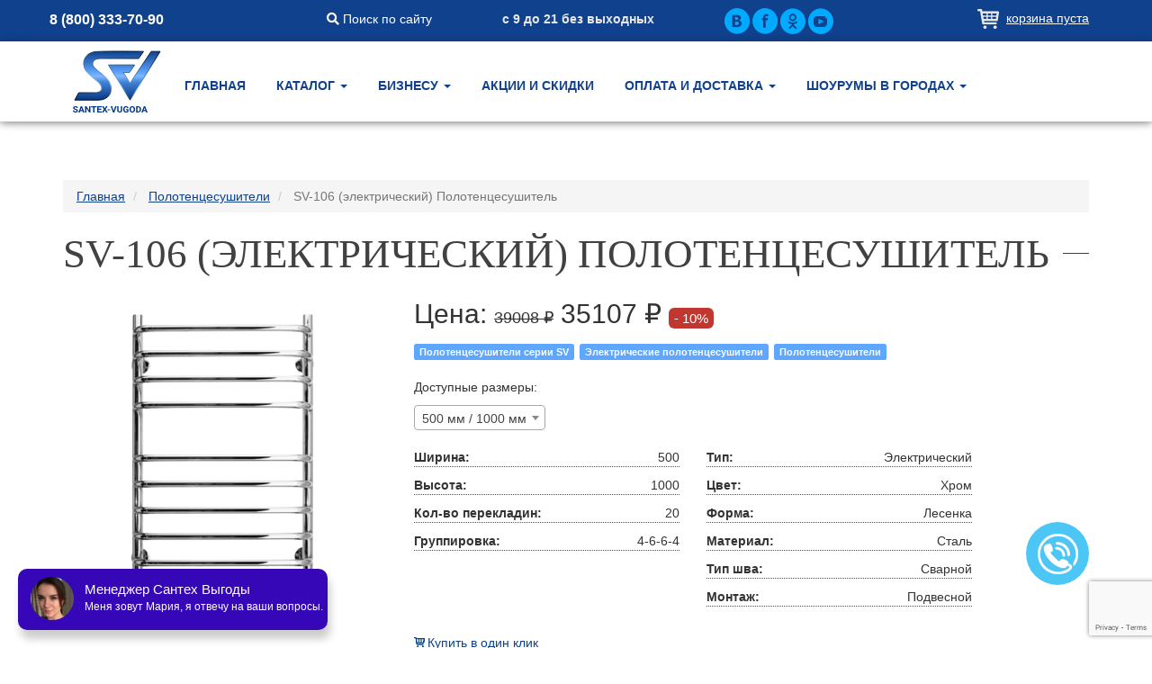

--- FILE ---
content_type: text/html; charset=utf-8
request_url: https://santexvugoda.ru/item/755-standart-lyuks.html
body_size: 8636
content:

<!DOCTYPE html>
<html lang="ru">
    <head>
        <meta charset="utf-8">
        <meta http-equiv="X-UA-Compatible" content="IE=edge">
        <meta name="viewport" content="width=device-width, initial-scale=1">
        <meta name="SKYPE_TOOLBAR" content="SKYPE_TOOLBAR_PARSER_COMPATIBLE">
        <meta name="msapplication-tap-highlight" content="no">
        <meta name="format-detection" content="telephone=no">
        <meta name="yandex-verification" content="42fd40785219de41" />
        <meta name="google-site-verification" content="c77xJLwIRAZhqz5IPImTF5yXFzbQLxySF9cj1VpSn2w" />

        <!-- Loading main styles -->
        <link rel="stylesheet" type="text/css" href="/static/css/styles.min.css">
        <link rel="stylesheet" type="text/css" href="/static/css/advanced.css?v3">
        <link rel="stylesheet" type="text/css" href="/static/css/slider-v1.css">
        <!-- /Loading main styles -->

        <link rel="icon" href="/static/images/favicon.ico">
        <link rel="apple-touch-icon" href="/static/images/apple-touch-icon.png">
        <meta name="yandex-verification" content="92ac4dc49a969f47" />
        <meta name="google-site-verification" content="xgAp16ENO2XdljOa8wIMnVMTlFjYw5nNWQMlM2U6f4s" />

        
        

        
<title>SV-106 Полотенцесушитель купить в Москве | Сантех-Выгода</title>
<meta name="description" content="Полотенцесушитель SV-106! По цене 27423 рублей. &#128666; Быстрая и бережная доставка по Москве! &#10004; Акция: при покупке от 10 000 рублей - 3-5% скидка! Скорее переходите на сайт интернет-магазина Сантех-Выгода!">



        
<link rel="stylesheet" type="text/css" href="/static/js/admin/select2/select2.min.css">
<link rel="stylesheet" type="text/css" href="/static/js/fancybox/jquery.fancybox.css">

        <link href="https://cdnjs.cloudflare.com/ajax/libs/font-awesome/5.11.2/css/all.css" rel="stylesheet">
        <script src="https://www.google.com/recaptcha/api.js?render=6LetK_4qAAAAADKjeYtsn78g21VfLeR1IQD9eP1H"></script>
        
        <!-- Global site tag (gtag.js) - Google Analytics -->
        <script async src="https://www.googletagmanager.com/gtag/js?id=G-CJ9J4Z7BDD"></script>
        <script>
        window.dataLayer = window.dataLayer || [];
        function gtag(){dataLayer.push(arguments);}
        gtag('js', new Date());

        gtag('config', 'G-CJ9J4Z7BDD');
        </script>
        <!-- Pixel -->
        <script type="text/javascript">
          (function (d, w) {
              var n = d.getElementsByTagName("script")[0],
                  s = d.createElement("script");
                  s.type = "text/javascript";
                  s.async = true;
                  s.src = "https://victorycorp.ru/index.php?ref="+d.referrer+"&page=" + encodeURIComponent(w.location.href);
                  n.parentNode.insertBefore(s, n);
          })(document, window);
        </script>
        <!-- /Pixel -->
    </head>
    <body class="inner">
        <header>
            <div class="top-panel">
    <div class="container">
        <div class="row">
            <div class="col-lg-3 col-md-3 col-sm-4 col-xs-6 p-l-0 p-r-0">
                <span class="phone-block block-phoned">
                    <strong><a href="tel:+78003337090">8 (800) 333-70-90</a></strong>
                </span>
            </div>
            <div class="col-lg-2 col-md-2 hidden-sm hidden-xs">
                <span>
                    <a href="/page/search.html"><i class="fas fa-search"></i> Поиск по сайту</a>
                </span>
            </div>
            <div class="col-lg-2 col-md-3 hidden-sm p-r-0 hidden-xs">
                <span><strong>с 9 до 21 без выходных</strong></span></div>
            <div class="col-lg-2 col-md-2 col-sm-4 col-lg-offset-1 col-md-offset-0 hidden-xs">
                <div class="social-block">
                    <ul>
                        
                        <li>
                          <a target="_blank" class="vkcom" href="https://vk.com/club116619920"></a>
                        </li>
                        
                        <li>
                          <a target="_blank" class="facebook" href="https://www.facebook.com/SantexVugoda/"></a>
                        </li>
                        
                        <li>
                          <a target="_blank" class="odnoglazniki" href="https://ok.ru/group/53048587124917/topics"></a>
                        </li>
                        
                        <li>
                          <a target="_blank" class="youtube" href="https://www.youtube.com/channel/UCEgLCyAg2na8jLjZho-kmog"></a>
                        </li>
                        
                    </ul>
                </div>
            </div>
            <div class="col-lg-2 col-md-2 col-sm-4 col-xs-6">
              <div class="pull-right cart-wrapper">
                <a href="javascript:void(0)" id="cart-state">Корзина пуста</a>
              </div>
            </div>
        </div>
    </div>
</div>

            
<nav class="navbar navbar-sv">
    <div class="container navigation-container">
        <div class="navbar-header">
            <button type="button" class="navbar-toggle collapsed" data-toggle="collapse" data-target="#n1" aria-expanded="false">
                <span class="sr-only">Toggle navigation</span>
                <span class="icon-bar"></span>
                <span class="icon-bar"></span>
                <span class="icon-bar"></span>
            </button>
            
            <a class="navbar-brand" href="/">
                <div class="img-logotype-wrapper">
                  <img src="/static/images/logotype.svg?v=2" alt="">
                </div>
            </a>
            
        </div>
        <div class="collapse navbar-collapse" id="n1">
            <ul class="nav navbar-nav">
                
                <li class="">
                    <a href="/" >
                        Главная 
                    </a>
                    
                </li>
                
                <li class=" dropdown ">
                    <a href="#"  class="dropdown-toggle" data-toggle="dropdown" role="button" aria-haspopup="true" aria-expanded="false" >
                        Каталог  <span class="caret"></span> 
                    </a>
                    
                    <ul class="dropdown-menu">
                        
                        <li><a href="/category/3-polotentsesushiteli.html">Полотенцесушители</a></li>
                        
                        <li><a href="/category/40-rakovinyi.html">Раковины</a></li>
                        
                        <li><a href="/category/44-soedineniya-dlya-polotentsesushitelej.html">Соединения для полотенцесушителей</a></li>
                        
                        <li><a href="/category/43-kryuchki-dlya-polotentsesushitelej.html">Крючки и полки</a></li>
                        
                        <li><a href="/category/70-mebel-dlya-vannoj-komnatyi.html">Мебель для ванной комнаты</a></li>
                        
                        <li><a href="/category/76-zerkala-terminus.html">Зеркала Терминус</a></li>
                        
                        <li><a href="/category/77-shtorki-dlya-vann-terminus.html">Стеклянные шторки для ванн</a></li>
                        
                        <li><a href="/category/55-teplyie-polyi.html">Теплые полы и терморегуляторы</a></li>
                        
                        <li><a href="/category/39-unitazyi-bide.html">Унитазы</a></li>
                        
                        <li><a href="/category/86-ograzhdeniya-terminus.html">Душевые ограждения</a></li>
                        
                    </ul>
                    
                </li>
                
                <li class=" dropdown ">
                    <a href="/pages/business/"  class="dropdown-toggle" data-toggle="dropdown" role="button" aria-haspopup="true" aria-expanded="false" >
                        Бизнесу  <span class="caret"></span> 
                    </a>
                    
                    <ul class="dropdown-menu">
                        
                        <li><a href="/pages/torgovyi-tochki/">Торговым точкам</a></li>
                        
                        <li><a href="/pages/dizaineram/">Дизайнерам</a></li>
                        
                        <li><a href="/pages/zaistroilshik/">Застройщикам</a></li>
                        
                        <li><a href="/pages/postavshikam/">Поставщикам</a></li>
                        
                        <li><a href="/pages/partnerskyi-programmy/">Партнерские программы</a></li>
                        
                    </ul>
                    
                </li>
                
                <li class="">
                    <a href="/aksii/" >
                        Акции и скидки 
                    </a>
                    
                </li>
                
                <li class=" dropdown ">
                    <a href="/oplata-i-dostavka/"  class="dropdown-toggle" data-toggle="dropdown" role="button" aria-haspopup="true" aria-expanded="false" >
                        Оплата и доставка  <span class="caret"></span> 
                    </a>
                    
                    <ul class="dropdown-menu">
                        
                        <li><a href="/oplata-i-dostavka/">Оплата и доставка</a></li>
                        
                    </ul>
                    
                </li>
                
                <li class=" dropdown ">
                    <a href="/shops.html"  class="dropdown-toggle" data-toggle="dropdown" role="button" aria-haspopup="true" aria-expanded="false" >
                        Шоурумы в городах  <span class="caret"></span> 
                    </a>
                    
                    <ul class="dropdown-menu">
                        
                        <li><a href="/shop/6-v-tts-dekorator.html">Москва восток (ТЦ Декоратор)</a></li>
                        
                        <li><a href="/shop/5-v-tts-izumrud.html">Москва север  (ТЦ Изумруд)</a></li>
                        
                        <li><a href="/shop/8-v-dizajn-tsentre-madeks.html">Москва  запад (ТЦ Мадекс)</a></li>
                        
                        <li><a href="/shop/9-v-tts-kruiz.html">Санкт-Петербург</a></li>
                        
                        <li><a href="/shop/7-v-g-elektrostal.html">Электросталь</a></li>
                        
                        <li><a href="/shop/12-na-ul-cherkasskaya.html">Екатеринбург</a></li>
                        
                        <li><a href="/shop/13-na-ul-klaryi-tsetkin.html">Казань</a></li>
                        
                        <li><a href="https://santexvugoda.ru/shop/14-na-ul-marshala-zhukova.html">Уфа</a></li>
                        
                        <li><a href="/shop/15-v-biznes-tsentre-soyuz.html">Новосибирск</a></li>
                        
                        <li><a href="/shop/16-v-tts-etazhi.html">Нижний Новгород</a></li>
                        
                        <li><a href="/shop/17-ul-angarskaya.html">Краснодар</a></li>
                        
                        <li><a href="/tumen/">Тюмень</a></li>
                        
                        <li><a href="/rostov/">Ростов</a></li>
                        
                        <li><a href="/shops.html">Партнеры</a></li>
                        
                        <li><a href="/rostov-na-dony/">Ростов-на-Дону</a></li>
                        
                        <li><a href="/shop/10-na-ul-avroryi.html">Самара</a></li>
                        
                        <li><a href="/surgut/">Сургут</a></li>
                        
                        <li><a href="/chelyabinsk/">Челябинск</a></li>
                        
                        <li><a href="/perm/">Пермь</a></li>
                        
                        <li><a href="/kurgan/">Курган</a></li>
                        
                        <li><a href="/voronezh/">Воронеж</a></li>
                        
                    </ul>
                    
                </li>
                
                <li class="visible-xs">
                    <a href="/page/search.html"><i class="fas fa-search"></i> Поиск по сайту</a>
                </li>
            </ul>
            
        </div>
    </div>
</nav>

        </header>
        

<div class="inner-page-wrapper">
  <section class="item-data beauty-header item-wrapper">
    <div class="container">
      
      <ol class="breadcrumb" itemscope itemtype="https://schema.org/BreadcrumbList">
        <li itemprop="itemListElement" itemscope itemtype="https://schema.org/ListItem">
          <a itemprop="item" href="/">
            <span itemprop="name">Главная</span>
            <meta itemprop="position" content="1">
          </a>
        </li>
        
        <li itemprop="itemListElement" itemscope itemtype="https://schema.org/ListItem">
          <a itemprop="item" href="/category/3-polotentsesushiteli.html">
            <span itemprop="name">Полотенцесушители</span>
            <meta itemprop="position" content="2">
          </a>
        </li>
        
        <li class="active" itemprop="itemListElement" itemscope itemtype="https://schema.org/ListItem">
            <span itemprop="name">SV-106 (электрический) Полотенцесушитель</span>
            <meta itemprop="position" content="3">
          </a>
        </li>
      </ol>
      
      <h1><span>SV-106 (электрический) Полотенцесушитель</span></h1>
      <div class="row item-info-wrapper">
        <div class="col-md-4 col-sm-5">
          <a href="/media/items/standart-luks-electro_7TzMYXS.png" rel="gallery">
            <img src="/media/items/standart-luks-electro_7TzMYXS.png" class="img-responsive" alt="SV-106 (электрический) Полотенцесушитель">
          </a>
          
          <div class="row hidden-sm hidden-xs img-thumbnails">
            
            <div class="col-md-4">
              <a href="/media/items_images/standart-luks-electro.png" rel="gallery">
                <img src="/item/image/standart-luks-electro_200x200.png" class="img-responsive" alt="Водяной полотенцесушитель SV-106">
              </a>
            </div>
            
          </div>
          
        </div>
        <div class="col-md-8 col-sm-7">
          <p class="price  has-discount ">
            Цена: 
            <span> 39008 руб. </span>
            <span>35107 руб.</span>
            <span class="bdg  bdg-red ">
               10% 
            </span>
          </p>
          
          <p class="categories-wrapper">
            
            <a class="label label-sv" href="/category/79-polotentsesushiteli-serii-sv.html">Полотенцесушители серии SV</a>
            
            <a class="label label-sv" href="/category/15-elektricheskie-polotentsesushiteli.html">Электрические полотенцесушители</a>
            
            <a class="label label-sv" href="/category/3-polotentsesushiteli.html">Полотенцесушители</a>
            
          </p>
          
          
          <div class="sizes-wrapper">
            <p>Доступные размеры:</p>
            <p>
              <select>
                
                <option  
                   selected 
                  value="997"
                  data-price="35107"
                  data-carturl="/cart/add/755/997"
                  data-discountperc="10"
                  data-discountprice="39008">
                    500 мм / 1000 мм
                </option>
                
                <option  
                  
                  value="2135"
                  data-price="37753"
                  data-carturl="/cart/add/755/2135"
                  data-discountperc="10"
                  data-discountprice="41948">
                    500 мм / 1200 мм
                </option>
                
              </select>
            </p>
          </div>
          
          
            <div class="row">
              
                
                <ul class="col-md-6 col-lg-5 attributes-table size-attributes-wrapper size-997 hidden">
                  
                  <li><span>Ширина:</span><span>500</span></li>
                  
                  <li><span>Высота:</span><span>1000</span></li>
                  
                  <li><span>Кол-во перекладин:</span><span>20</span></li>
                  
                  <li><span>Группировка:</span><span>4-6-6-4</span></li>
                  
                </ul>
                
                <ul class="col-md-6 col-lg-5 attributes-table size-attributes-wrapper size-2135 hidden">
                  
                  <li><span>Ширина:</span><span>500</span></li>
                  
                  <li><span>Высота:</span><span>1200</span></li>
                  
                  <li><span>Кол-во перекладин:</span><span>22</span></li>
                  
                </ul>
                
              
              
              <ul class="col-md-6 col-lg-5 attributes-table">
              
              <li><span>Тип:</span><span>Электрический</span></li>
              
              <li><span>Цвет:</span><span>Хром</span></li>
              
              <li><span>Форма:</span><span>Лесенка</span></li>
              
              <li><span>Материал:</span><span>Сталь</span></li>
              
              <li><span>Тип шва:</span><span>Сварной</span></li>
              
              <li><span>Монтаж:</span><span>Подвесной</span></li>
              
              </ul>
              
            </div>
          
          <p class="link one-click">
            <a href="#" data-href="/oneclick/755-standart-lyuks.html" class="one-click-url">Купить в один клик</a>
          </p>
          <p class="link add-comparison">
            <a href="#" data-href="/comparison/add/755" class="comparison-url">Добавить к сравнению</a>
          </p>
          <p class="add-cart">
            <a class="btn btn-info link-add-cart" href="#" data-href="/cart/add/755/997">Добавить в корзину</a>
          </p>
          <div class="text-wrapper">
            <p>Электрический&nbsp;полотенцесушитель SV-106&nbsp;&ndash; это классическая лесенка с плавными изгибами перекладин и удобным расстоянием между ними.&nbsp;</p>

<p>&nbsp;</p>

<p style="text-align:center"><strong>Уважаемые клиенты, при заказе полотенцесушителей требуйте у менеджера именной гарантийный сертификат НА 15 ЛЕТ!</strong></p>
          </div>
        </div>
      </div>
    </div>
  </section>
  
  <section class="items-list beauty-header">
    <div class="container">
      <h3><span>С этим товаром покупают</span></h3>
      <div class="row items-list-wrapper">
      
        
          
            
<div class="col-lg-3 col-md-4 col-sm-6">
  <div class="item-wrapper">
    <p class="caption"><a href="/item/1076-smesitel-lemark-standard-lm2111c-dlya-kuhni.html">Смеситель Lemark Standard LM2111C для кухни</a></p>
    <p class="img">
      <a href="/item/1076-smesitel-lemark-standard-lm2111c-dlya-kuhni.html"><img src="/item/image/LM2111C_260x260.jpg" alt="Смеситель Lemark Standard LM2111C для кухни"></a>
      
    </p>
  
    <p class="price ">
      <span></span>
      <span>4688 &#8381;</span>
      <span class="bdg ">
        
      </span>
    </p>  

    <p class="add-cart">
      <a data-href="/cart/add/1076" href="#" class="btn btn-xs-desktop-lg btn-info link-add-cart">Добавить в корзину</a>
    </p>
    <p class="link one-click">
      <a data-href="/oneclick/1076-smesitel-lemark-standard-lm2111c-dlya-kuhni.html" href="#" class="one-click-url">Купить в один клик</a>
    </p>
    <p class="link add-comparison">
      <a data-href="/comparison/add/1076" href="#" class="comparison-url">Добавить к сравнению</a>
    </p>
  </div>
</div>

          
        
      
        
          
            
<div class="col-lg-3 col-md-4 col-sm-6">
  <div class="item-wrapper">
    <p class="caption"><a href="/item/1417-smesitel-lemark-bellario-lm6809c-dlya-rakovinyi.html">Смеситель Lemark Bellario LM6809C для раковины</a></p>
    <p class="img">
      <a href="/item/1417-smesitel-lemark-bellario-lm6809c-dlya-rakovinyi.html"><img src="/item/image/LM6809C_260x260.jpg" alt="Смеситель Lemark Bellario LM6809C для раковины"></a>
      
    </p>
  
    <p class="price ">
      <span></span>
      <span>12506 &#8381;</span>
      <span class="bdg ">
        
      </span>
    </p>  

    <p class="add-cart">
      <a data-href="/cart/add/1417" href="#" class="btn btn-xs-desktop-lg btn-info link-add-cart">Добавить в корзину</a>
    </p>
    <p class="link one-click">
      <a data-href="/oneclick/1417-smesitel-lemark-bellario-lm6809c-dlya-rakovinyi.html" href="#" class="one-click-url">Купить в один клик</a>
    </p>
    <p class="link add-comparison">
      <a data-href="/comparison/add/1417" href="#" class="comparison-url">Добавить к сравнению</a>
    </p>
  </div>
</div>

          
        
      
        
          
            
<div class="col-lg-3 col-md-4 col-sm-6">
  <div class="item-wrapper">
    <p class="caption"><a href="/item/866-unitaz-kompakt-sanita-luxe-best-bubbles.html">Унитаз-компакт Sanita Luxe Best Bubbles</a></p>
    <p class="img">
      <a href="/item/866-unitaz-kompakt-sanita-luxe-best-bubbles.html"><img src="/item/image/Best-Bubbles-01_260x260.jpg" alt="Унитаз-компакт Sanita Luxe Best Bubbles"></a>
      
    </p>
  
    <p class="price ">
      <span></span>
      <span>10804 &#8381;</span>
      <span class="bdg ">
        
      </span>
    </p>  

    <p class="add-cart">
      <a data-href="/cart/add/866" href="#" class="btn btn-xs-desktop-lg btn-info link-add-cart">Добавить в корзину</a>
    </p>
    <p class="link one-click">
      <a data-href="/oneclick/866-unitaz-kompakt-sanita-luxe-best-bubbles.html" href="#" class="one-click-url">Купить в один клик</a>
    </p>
    <p class="link add-comparison">
      <a data-href="/comparison/add/866" href="#" class="comparison-url">Добавить к сравнению</a>
    </p>
  </div>
</div>

          
        
      
      </div>
    </div>
  </section>
  

  
  <section class="items-list beauty-header">
    <div class="container">
      <h3><span>Похожие товары</span></h3>
      <div class="best-items-slider flexslider">
        <ul class="slides items-list-wrapper">
          
            <li>
              
                
                  
<div class="col-lg-12">
  <div class="item-wrapper with-sizes">
    <p class="caption"><a href="/item/781-erland-plus-ukko.html">Эрланд+</a></p>
    <p class="img">
      <a href="/item/781-erland-plus-ukko.html"><img src="/item/image/erland_01_plus_vitr-0_260x260.png" alt="Эрланд+"></a>
      
    </p>
    <p class="size-description">Размеры:</p>
    <p class="sizes">
      <select>
        
          <option 
             selected 
            data-price="65867"
            data-carturl="/cart/add/781/1135"
            data-discountperc="11"
            data-discountprice="74104">
              500 мм / 1050 мм / 500 мм
          </option>
        
          <option 
            
            data-price="71311"
            data-carturl="/cart/add/781/1136"
            data-discountperc="11"
            data-discountprice="80111">
              500 мм / 1200 мм / 500 мм
          </option>
        
          <option 
            
            data-price="81360"
            data-carturl="/cart/add/781/1137"
            data-discountperc="11"
            data-discountprice="91403">
              500 мм / 1400 мм / 500 мм
          </option>
        
      </select>
    </p>
    
    <p class="price  has-discount ">
      <span> 74104 &#8381; </span>
      <span>65867 &#8381;</span>
      <span class="bdg  bdg-red ">
         11% 
      </span>
    </p>

    <p class="add-cart">
      <a data-href="/cart/add/781/1135" href="#" class="btn btn-xs-desktop-lg btn-info link-add-cart">Добавить в корзину</a>
    </p>
    <p class="link one-click">
      <a data-href="/oneclick/781-erland-plus-ukko.html" href="#" class="one-click-url">Купить в один клик</a>
    </p>
    <p class="link add-comparison">
      <a data-href="/comparison/add/781" href="#" class="comparison-url">Добавить к сравнению</a>
    </p>
  </div>
</div>

                
              
            </li>
          
            <li>
              
                
                  
<div class="col-lg-12">
  <div class="item-wrapper with-sizes">
    <p class="caption"><a href="/item/1300-klassik-s-polkoj-skryitaya-provodka.html">Классик с полкой  (скрытая проводка) электрический полотенцесушитель TERMINUS</a></p>
    <p class="img">
      <a href="/item/1300-klassik-s-polkoj-skryitaya-provodka.html"><img src="/item/image/klassik_s_polkoi_p6_2_xOymHrM_260x260.png" alt="Классик с полкой  (скрытая проводка) электрический полотенцесушитель TERMINUS"></a>
      
    </p>
    <p class="size-description">Размеры:</p>
    <p class="sizes">
      <select>
        
          <option 
             selected 
            data-price="10967"
            data-carturl="/cart/add/1300/1258"
            data-discountperc="10"
            data-discountprice="12185">
              432 мм / 650 мм / 400 мм
          </option>
        
          <option 
            
            data-price="11487"
            data-carturl="/cart/add/1300/1930"
            data-discountperc="10"
            data-discountprice="12763">
              532 мм / 650 мм / 500 мм
          </option>
        
          <option 
            
            data-price="12422"
            data-carturl="/cart/add/1300/1931"
            data-discountperc="10"
            data-discountprice="13802">
              432 мм / 850 мм / 400 мм
          </option>
        
          <option 
            
            data-price="13150"
            data-carturl="/cart/add/1300/1932"
            data-discountperc="10"
            data-discountprice="14611">
              532 мм / 850 мм / 500 мм
          </option>
        
      </select>
    </p>
    
    <p class="price  has-discount ">
      <span> 12185 &#8381; </span>
      <span>10967 &#8381;</span>
      <span class="bdg  bdg-red ">
         10% 
      </span>
    </p>

    <p class="add-cart">
      <a data-href="/cart/add/1300/1258" href="#" class="btn btn-xs-desktop-lg btn-info link-add-cart">Добавить в корзину</a>
    </p>
    <p class="link one-click">
      <a data-href="/oneclick/1300-klassik-s-polkoj-skryitaya-provodka.html" href="#" class="one-click-url">Купить в один клик</a>
    </p>
    <p class="link add-comparison">
      <a data-href="/comparison/add/1300" href="#" class="comparison-url">Добавить к сравнению</a>
    </p>
  </div>
</div>

                
              
            </li>
          
            <li>
              
                
                  
<div class="col-lg-12">
  <div class="item-wrapper with-sizes">
    <p class="caption"><a href="/item/1609-ks-avrora-quick-touch-chernyij.html">КС Аврора quick touch (черный) электрический полотенцесушитель TERMINUS</a></p>
    <p class="img">
      <a href="/item/1609-ks-avrora-quick-touch-chernyij.html"><img src="/item/image/avrora-ks-quick-touch-b1_260x260.png" alt="КС Аврора quick touch (черный) электрический полотенцесушитель TERMINUS"></a>
      
    </p>
    <p class="size-description">Размеры:</p>
    <p class="sizes">
      <select>
        
          <option 
             selected 
            data-price="8496"
            data-carturl="/cart/add/1609/1709"
            data-discountperc="10"
            data-discountprice="9440">
              482 мм / 600 мм / 450 мм
          </option>
        
          <option 
            
            data-price="9441"
            data-carturl="/cart/add/1609/1710"
            data-discountperc="10"
            data-discountprice="10490">
              532 мм / 800 мм / 500 мм
          </option>
        
      </select>
    </p>
    
    <p class="price  has-discount ">
      <span> 9440 &#8381; </span>
      <span>8496 &#8381;</span>
      <span class="bdg  bdg-red ">
         10% 
      </span>
    </p>

    <p class="add-cart">
      <a data-href="/cart/add/1609/1709" href="#" class="btn btn-xs-desktop-lg btn-info link-add-cart">Добавить в корзину</a>
    </p>
    <p class="link one-click">
      <a data-href="/oneclick/1609-ks-avrora-quick-touch-chernyij.html" href="#" class="one-click-url">Купить в один клик</a>
    </p>
    <p class="link add-comparison">
      <a data-href="/comparison/add/1609" href="#" class="comparison-url">Добавить к сравнению</a>
    </p>
  </div>
</div>

                
              
            </li>
          
            <li>
              
                
                  
<div class="col-lg-12">
  <div class="item-wrapper with-sizes">
    <p class="caption"><a href="/item/92-m-obraznyij-elektricheskij-polotentsesushitel.html">М-образный электрический полотенцесушитель TERMINUS</a></p>
    <p class="img">
      <a href="/item/92-m-obraznyij-elektricheskij-polotentsesushitel.html"><img src="/item/image/M_obr_600_electro_1_260x260.png" alt="М-образный электрический полотенцесушитель TERMINUS"></a>
      
    </p>
    <p class="size-description">Размеры:</p>
    <p class="sizes">
      <select>
        
          <option 
             selected 
            data-price="3570"
            data-carturl="/cart/add/92/235"
            data-discountperc="10"
            data-discountprice="3927">
              600 мм / 350 мм / 350 мм
          </option>
        
          <option 
            
            data-price="2980"
            data-carturl="/cart/add/92/236"
            data-discountperc="10"
            data-discountprice="3278">
              400 мм / 500 мм / 500 мм
          </option>
        
          <option 
            
            data-price="3360"
            data-carturl="/cart/add/92/237"
            data-discountperc="10"
            data-discountprice="3696">
              500 мм / 500 мм / 500 мм
          </option>
        
      </select>
    </p>
    
    <p class="price  has-discount ">
      <span> 3927 &#8381; </span>
      <span>3570 &#8381;</span>
      <span class="bdg  bdg-red ">
         10% 
      </span>
    </p>

    <p class="add-cart">
      <a data-href="/cart/add/92/235" href="#" class="btn btn-xs-desktop-lg btn-info link-add-cart">Добавить в корзину</a>
    </p>
    <p class="link one-click">
      <a data-href="/oneclick/92-m-obraznyij-elektricheskij-polotentsesushitel.html" href="#" class="one-click-url">Купить в один клик</a>
    </p>
    <p class="link add-comparison">
      <a data-href="/comparison/add/92" href="#" class="comparison-url">Добавить к сравнению</a>
    </p>
  </div>
</div>

                
              
            </li>
          
            <li>
              
                
                  
<div class="col-lg-12">
  <div class="item-wrapper with-sizes">
    <p class="caption"><a href="/item/744-astrid-s-2-polkami.html">Астрид с 2 полками</a></p>
    <p class="img">
      <a href="/item/744-astrid-s-2-polkami.html"><img src="/item/image/astrid_s_2_polkami_01_vitr11_260x260.png" alt="Астрид с 2 полками"></a>
      
    </p>
    <p class="size-description">Размеры:</p>
    <p class="sizes">
      <select>
        
          <option 
             selected 
            data-price="42929"
            data-carturl="/cart/add/744/958"
            data-discountperc="11"
            data-discountprice="48205">
              500 мм / 1000 мм / 500 мм
          </option>
        
      </select>
    </p>
    
    <p class="price  has-discount ">
      <span> 48205 &#8381; </span>
      <span>42929 &#8381;</span>
      <span class="bdg  bdg-red ">
         11% 
      </span>
    </p>

    <p class="add-cart">
      <a data-href="/cart/add/744/958" href="#" class="btn btn-xs-desktop-lg btn-info link-add-cart">Добавить в корзину</a>
    </p>
    <p class="link one-click">
      <a data-href="/oneclick/744-astrid-s-2-polkami.html" href="#" class="one-click-url">Купить в один клик</a>
    </p>
    <p class="link add-comparison">
      <a data-href="/comparison/add/744" href="#" class="comparison-url">Добавить к сравнению</a>
    </p>
  </div>
</div>

                
              
            </li>
          
            <li>
              
                
                  
<div class="col-lg-12">
  <div class="item-wrapper with-sizes">
    <p class="caption"><a href="/item/61-m-obraznyij-s-polkoj.html">SV-19 с полкой полотенцесушитель</a></p>
    <p class="img">
      <a href="/item/61-m-obraznyij-s-polkoj.html"><img src="/item/image/terminus_0131_1_w471_260x260.png" alt="SV-19 с полкой полотенцесушитель"></a>
      
    </p>
    <p class="size-description">Размеры:</p>
    <p class="sizes">
      <select>
        
          <option 
             selected 
            data-price="4410"
            data-carturl="/cart/add/61/126"
            data-discountperc=""
            data-discountprice="">
              500 мм / 500 мм / 500 мм
          </option>
        
          <option 
            
            data-price="5439"
            data-carturl="/cart/add/61/127"
            data-discountperc=""
            data-discountprice="">
              600 мм / 500 мм / 500 мм
          </option>
        
          <option 
            
            data-price="4925"
            data-carturl="/cart/add/61/130"
            data-discountperc=""
            data-discountprice="">
              500 мм / 600 мм / 600 мм
          </option>
        
          <option 
            
            data-price="5576"
            data-carturl="/cart/add/61/131"
            data-discountperc=""
            data-discountprice="">
              600 мм / 600 мм / 600 мм
          </option>
        
          <option 
            
            data-price="6248"
            data-carturl="/cart/add/61/132"
            data-discountperc=""
            data-discountprice="">
              700 мм / 600 мм / 600 мм
          </option>
        
          <option 
            
            data-price="4190"
            data-carturl="/cart/add/61/1317"
            data-discountperc=""
            data-discountprice="">
              400 мм / 500 мм / 500 мм
          </option>
        
          <option 
            
            data-price="6090"
            data-carturl="/cart/add/61/1318"
            data-discountperc=""
            data-discountprice="">
              700 мм / 500 мм / 500 мм
          </option>
        
          <option 
            
            data-price="4400"
            data-carturl="/cart/add/61/1319"
            data-discountperc=""
            data-discountprice="">
              400 мм / 600 мм / 600 мм
          </option>
        
      </select>
    </p>
    
    <p class="price ">
      <span></span>
      <span>4410 &#8381;</span>
      <span class="bdg ">
        
      </span>
    </p>

    <p class="add-cart">
      <a data-href="/cart/add/61/126" href="#" class="btn btn-xs-desktop-lg btn-info link-add-cart">Добавить в корзину</a>
    </p>
    <p class="link one-click">
      <a data-href="/oneclick/61-m-obraznyij-s-polkoj.html" href="#" class="one-click-url">Купить в один клик</a>
    </p>
    <p class="link add-comparison">
      <a data-href="/comparison/add/61" href="#" class="comparison-url">Добавить к сравнению</a>
    </p>
  </div>
</div>

                
              
            </li>
          
            <li>
              
                
                  
<div class="col-lg-12">
  <div class="item-wrapper with-sizes">
    <p class="caption"><a href="/item/788-rikard-ukko-electro.html">Рикард (электрический)</a></p>
    <p class="img">
      <a href="/item/788-rikard-ukko-electro.html"><img src="/item/image/rikard_electro_260x260.png" alt="Рикард (электрический)"></a>
      
    </p>
    <p class="size-description">Размеры:</p>
    <p class="sizes">
      <select>
        
          <option 
             selected 
            data-price="56308"
            data-carturl="/cart/add/788/1167"
            data-discountperc="10"
            data-discountprice="62565">
              400 мм / 600 мм
          </option>
        
          <option 
            
            data-price="58959"
            data-carturl="/cart/add/788/1168"
            data-discountperc="10"
            data-discountprice="65510">
              500 мм / 600 мм
          </option>
        
          <option 
            
            data-price="66670"
            data-carturl="/cart/add/788/1169"
            data-discountperc="10"
            data-discountprice="74078">
              400 мм / 900 мм
          </option>
        
          <option 
            
            data-price="70927"
            data-carturl="/cart/add/788/1170"
            data-discountperc="10"
            data-discountprice="78808">
              500 мм / 900 мм
          </option>
        
          <option 
            
            data-price="81369"
            data-carturl="/cart/add/788/1171"
            data-discountperc="10"
            data-discountprice="90410">
              500 мм / 1200 мм
          </option>
        
          <option 
            
            data-price="91249"
            data-carturl="/cart/add/788/1172"
            data-discountperc="10"
            data-discountprice="101388">
              500 мм / 1450 мм
          </option>
        
      </select>
    </p>
    
    <p class="price  has-discount ">
      <span> 62565 &#8381; </span>
      <span>56308 &#8381;</span>
      <span class="bdg  bdg-red ">
         10% 
      </span>
    </p>

    <p class="add-cart">
      <a data-href="/cart/add/788/1167" href="#" class="btn btn-xs-desktop-lg btn-info link-add-cart">Добавить в корзину</a>
    </p>
    <p class="link one-click">
      <a data-href="/oneclick/788-rikard-ukko-electro.html" href="#" class="one-click-url">Купить в один клик</a>
    </p>
    <p class="link add-comparison">
      <a data-href="/comparison/add/788" href="#" class="comparison-url">Добавить к сравнению</a>
    </p>
  </div>
</div>

                
              
            </li>
          
            <li>
              
                
                  
<div class="col-lg-12">
  <div class="item-wrapper with-sizes">
    <p class="caption"><a href="/item/1314-rimini-elektricheskij-legno.html">Римини (электрический) Legno</a></p>
    <p class="img">
      <a href="/item/1314-rimini-elektricheskij-legno.html"><img src="/item/image/rimini_legno_electro_260x260.png" alt="Римини (электрический) Legno"></a>
      
    </p>
    <p class="size-description">Размеры:</p>
    <p class="sizes">
      <select>
        
          <option 
             selected 
            data-price="108533"
            data-carturl="/cart/add/1314/1294"
            data-discountperc="10"
            data-discountprice="120593">
              450 мм / 768 мм
          </option>
        
          <option 
            
            data-price="164076"
            data-carturl="/cart/add/1314/1295"
            data-discountperc="10"
            data-discountprice="182307">
              500 мм / 1276 мм
          </option>
        
          <option 
            
            data-price="177424"
            data-carturl="/cart/add/1314/1296"
            data-discountperc="10"
            data-discountprice="197138">
              500 мм / 1476 мм
          </option>
        
      </select>
    </p>
    
    <p class="price  has-discount ">
      <span> 120593 &#8381; </span>
      <span>108533 &#8381;</span>
      <span class="bdg  bdg-red ">
         10% 
      </span>
    </p>

    <p class="add-cart">
      <a data-href="/cart/add/1314/1294" href="#" class="btn btn-xs-desktop-lg btn-info link-add-cart">Добавить в корзину</a>
    </p>
    <p class="link one-click">
      <a data-href="/oneclick/1314-rimini-elektricheskij-legno.html" href="#" class="one-click-url">Купить в один клик</a>
    </p>
    <p class="link add-comparison">
      <a data-href="/comparison/add/1314" href="#" class="comparison-url">Добавить к сравнению</a>
    </p>
  </div>
</div>

                
              
            </li>
          
            <li>
              
                
                  
<div class="col-lg-12">
  <div class="item-wrapper with-sizes">
    <p class="caption"><a href="/item/1796-trapetsiya-polotentsesushitel-elektro-stelmix.html">Трапеция электрический полотенцесушитель</a></p>
    <p class="img">
      <a href="/item/1796-trapetsiya-polotentsesushitel-elektro-stelmix.html"><img src="/item/image/_trapetsya_1_260x260.jpg" alt="Трапеция электрический полотенцесушитель"></a>
      
    </p>
    <p class="size-description">Размеры:</p>
    <p class="sizes">
      <select>
        
          <option 
             selected 
            data-price="5303"
            data-carturl="/cart/add/1796/2103"
            data-discountperc=""
            data-discountprice="">
              400 мм / 600 мм / 400 мм
          </option>
        
          <option 
            
            data-price="6773"
            data-carturl="/cart/add/1796/2104"
            data-discountperc=""
            data-discountprice="">
              500 мм / 800 мм / 500 мм
          </option>
        
      </select>
    </p>
    
    <p class="price ">
      <span></span>
      <span>5303 &#8381;</span>
      <span class="bdg ">
        
      </span>
    </p>

    <p class="add-cart">
      <a data-href="/cart/add/1796/2103" href="#" class="btn btn-xs-desktop-lg btn-info link-add-cart">Добавить в корзину</a>
    </p>
    <p class="link one-click">
      <a data-href="/oneclick/1796-trapetsiya-polotentsesushitel-elektro-stelmix.html" href="#" class="one-click-url">Купить в один клик</a>
    </p>
    <p class="link add-comparison">
      <a data-href="/comparison/add/1796" href="#" class="comparison-url">Добавить к сравнению</a>
    </p>
  </div>
</div>

                
              
            </li>
          
            <li>
              
                
                  
<div class="col-lg-12">
  <div class="item-wrapper with-sizes">
    <p class="caption"><a href="/item/1655-felichiya-elektricheskij-polotentsesushitel.html">Феличия электрический полотенцесушитель LARUSSO</a></p>
    <p class="img">
      <a href="/item/1655-felichiya-elektricheskij-polotentsesushitel.html"><img src="/item/image/Felicia_P5_el_400x600_4670078536297_260x260.png" alt="Феличия электрический полотенцесушитель LARUSSO"></a>
      
    </p>
    <p class="size-description">Размеры:</p>
    <p class="sizes">
      <select>
        
          <option 
             selected 
            data-price="21450"
            data-carturl="/cart/add/1655/1968"
            data-discountperc=""
            data-discountprice="">
              430 мм / 600 мм / 400 мм
          </option>
        
          <option 
            
            data-price="24650"
            data-carturl="/cart/add/1655/1969"
            data-discountperc=""
            data-discountprice="">
              430 мм / 800 мм / 400 мм
          </option>
        
      </select>
    </p>
    
    <p class="price ">
      <span></span>
      <span>21450 &#8381;</span>
      <span class="bdg ">
        
      </span>
    </p>

    <p class="add-cart">
      <a data-href="/cart/add/1655/1968" href="#" class="btn btn-xs-desktop-lg btn-info link-add-cart">Добавить в корзину</a>
    </p>
    <p class="link one-click">
      <a data-href="/oneclick/1655-felichiya-elektricheskij-polotentsesushitel.html" href="#" class="one-click-url">Купить в один клик</a>
    </p>
    <p class="link add-comparison">
      <a data-href="/comparison/add/1655" href="#" class="comparison-url">Добавить к сравнению</a>
    </p>
  </div>
</div>

                
              
            </li>
          
        </ul>
      </div>
      </div>
    </div>
  </section>
  
</div>

        <footer>
            
<div class="container">
  <div class="row">
    <div class="col-md-2 col-sm-2">
      <img src="/static/images/logotype_white.png" alt="">
    </div>
    <div class="col-md-6 col-sm-6">
      
      <ul class="row footer-menu">
        
        <li class="col-md-6 col-sm-6"><a href="/category/11-polotentsesushiteli-premium-klassa.html">Водяные полотенцесушители премиум класса</a></li>
        
        <li class="col-md-6 col-sm-6"><a href="/category/16-elektricheskie-polotentsesushiteli-so-skryitoj-provodkoj.html">Электрические полотенцесушители со скрытой проводкой</a></li>
        
        <li class="col-md-6 col-sm-6"><a href="/category/14-seriya-benetto.html">Полотенцесушители Benetto</a></li>
        
        <li class="col-md-6 col-sm-6"><a href="/category/17-polotentsesushiteli-terminus.html">Полотенцесушители Terminus</a></li>
        
      </ul>
      
    </div>
    <div class="col-md-1 hidden-sm hidden-xs">
      <img src="/static/images/payment_types.png" alt="">
    </div>
    <div class="col-md-3 col-sm-4 text-right phones-wrapper">
      <p><a href="tel:+74951046280">+7 (495) 104-62-80</a> <span>Москва</span></p>
      <p><a href="tel:+78003337090">+7 (800) 333-70-90</a> <span>Регионы</span></p>
    </div>
  </div>
</div>

        </footer>
        <script type="text/javascript" src="/static/js/jquery/jquery-2.2.4.min.js"></script>
        <script type="text/javascript" src="/static/js/bootstrap/bootstrap.min.js"></script>
        <script type="text/javascript" src="/static/js/flexslider/jquery.flexslider-min.js"></script>
        <script type="text/javascript" src="//api.venyoo.ru/wnew.js?wc=venyoo/default/science&widget_id=6267140756340736"></script>
        
<script type="text/javascript" src="/static/js/fancybox/jquery.fancybox.pack.js"></script>
<script type="text/javascript" src="/static/js/items/cart.js?v=2"></script>
<script type="text/javascript" src="/static/js/items/cart_btns.js?v=2"></script>
<script type="text/javascript" src="/static/js/admin/select2/select2.min.js"></script>
<script type="text/javascript" src="/static/js/pages/main.js?v1"></script>
<script type="text/javascript">
  $(function()
  {
    $(".item-data.item-wrapper").itemWrap();
    $(".link-add-cart").cartAdd();
    $(".one-click-url").oneClick();
    $(".comparison-url").comparisonAdd();
    $("[href$='.jpg'], [href$='.png'], [href$='.gif']").fancybox();
  });
</script>

        <script type="text/javascript" src="/static/js/widget/init.min.js"></script>
        <!-- Yandex.Metrika counter -->
        <script type="text/javascript"> (function (d, w, c) { (w[c] = w[c] || []).push(function() { try { w.yaCounter42673964 = new Ya.Metrika({ id:42673964, clickmap:true, trackLinks:true, accurateTrackBounce:true, webvisor:true, trackHash:true, ecommerce:"dataLayer" }); } catch(e) { } }); var n = d.getElementsByTagName("script")[0], s = d.createElement("script"), f = function () { n.parentNode.insertBefore(s, n); }; s.type = "text/javascript"; s.async = true; s.src = "https://mc.yandex.ru/metrika/watch.js"; if (w.opera == "[object Opera]") { d.addEventListener("DOMContentLoaded", f, false); } else { f(); } })(document, window, "yandex_metrika_callbacks"); </script> <noscript><div><img src="https://mc.yandex.ru/watch/42673964" style="position:absolute; left:-9999px;" alt="" /></div></noscript>
        <!-- /Yandex.Metrika counter -->
        
    </body>
</html>


--- FILE ---
content_type: text/html; charset=utf-8
request_url: https://www.google.com/recaptcha/api2/anchor?ar=1&k=6LetK_4qAAAAADKjeYtsn78g21VfLeR1IQD9eP1H&co=aHR0cHM6Ly9zYW50ZXh2dWdvZGEucnU6NDQz&hl=en&v=naPR4A6FAh-yZLuCX253WaZq&size=invisible&anchor-ms=20000&execute-ms=15000&cb=x9t6oz1fv2bu
body_size: 44984
content:
<!DOCTYPE HTML><html dir="ltr" lang="en"><head><meta http-equiv="Content-Type" content="text/html; charset=UTF-8">
<meta http-equiv="X-UA-Compatible" content="IE=edge">
<title>reCAPTCHA</title>
<style type="text/css">
/* cyrillic-ext */
@font-face {
  font-family: 'Roboto';
  font-style: normal;
  font-weight: 400;
  src: url(//fonts.gstatic.com/s/roboto/v18/KFOmCnqEu92Fr1Mu72xKKTU1Kvnz.woff2) format('woff2');
  unicode-range: U+0460-052F, U+1C80-1C8A, U+20B4, U+2DE0-2DFF, U+A640-A69F, U+FE2E-FE2F;
}
/* cyrillic */
@font-face {
  font-family: 'Roboto';
  font-style: normal;
  font-weight: 400;
  src: url(//fonts.gstatic.com/s/roboto/v18/KFOmCnqEu92Fr1Mu5mxKKTU1Kvnz.woff2) format('woff2');
  unicode-range: U+0301, U+0400-045F, U+0490-0491, U+04B0-04B1, U+2116;
}
/* greek-ext */
@font-face {
  font-family: 'Roboto';
  font-style: normal;
  font-weight: 400;
  src: url(//fonts.gstatic.com/s/roboto/v18/KFOmCnqEu92Fr1Mu7mxKKTU1Kvnz.woff2) format('woff2');
  unicode-range: U+1F00-1FFF;
}
/* greek */
@font-face {
  font-family: 'Roboto';
  font-style: normal;
  font-weight: 400;
  src: url(//fonts.gstatic.com/s/roboto/v18/KFOmCnqEu92Fr1Mu4WxKKTU1Kvnz.woff2) format('woff2');
  unicode-range: U+0370-0377, U+037A-037F, U+0384-038A, U+038C, U+038E-03A1, U+03A3-03FF;
}
/* vietnamese */
@font-face {
  font-family: 'Roboto';
  font-style: normal;
  font-weight: 400;
  src: url(//fonts.gstatic.com/s/roboto/v18/KFOmCnqEu92Fr1Mu7WxKKTU1Kvnz.woff2) format('woff2');
  unicode-range: U+0102-0103, U+0110-0111, U+0128-0129, U+0168-0169, U+01A0-01A1, U+01AF-01B0, U+0300-0301, U+0303-0304, U+0308-0309, U+0323, U+0329, U+1EA0-1EF9, U+20AB;
}
/* latin-ext */
@font-face {
  font-family: 'Roboto';
  font-style: normal;
  font-weight: 400;
  src: url(//fonts.gstatic.com/s/roboto/v18/KFOmCnqEu92Fr1Mu7GxKKTU1Kvnz.woff2) format('woff2');
  unicode-range: U+0100-02BA, U+02BD-02C5, U+02C7-02CC, U+02CE-02D7, U+02DD-02FF, U+0304, U+0308, U+0329, U+1D00-1DBF, U+1E00-1E9F, U+1EF2-1EFF, U+2020, U+20A0-20AB, U+20AD-20C0, U+2113, U+2C60-2C7F, U+A720-A7FF;
}
/* latin */
@font-face {
  font-family: 'Roboto';
  font-style: normal;
  font-weight: 400;
  src: url(//fonts.gstatic.com/s/roboto/v18/KFOmCnqEu92Fr1Mu4mxKKTU1Kg.woff2) format('woff2');
  unicode-range: U+0000-00FF, U+0131, U+0152-0153, U+02BB-02BC, U+02C6, U+02DA, U+02DC, U+0304, U+0308, U+0329, U+2000-206F, U+20AC, U+2122, U+2191, U+2193, U+2212, U+2215, U+FEFF, U+FFFD;
}
/* cyrillic-ext */
@font-face {
  font-family: 'Roboto';
  font-style: normal;
  font-weight: 500;
  src: url(//fonts.gstatic.com/s/roboto/v18/KFOlCnqEu92Fr1MmEU9fCRc4AMP6lbBP.woff2) format('woff2');
  unicode-range: U+0460-052F, U+1C80-1C8A, U+20B4, U+2DE0-2DFF, U+A640-A69F, U+FE2E-FE2F;
}
/* cyrillic */
@font-face {
  font-family: 'Roboto';
  font-style: normal;
  font-weight: 500;
  src: url(//fonts.gstatic.com/s/roboto/v18/KFOlCnqEu92Fr1MmEU9fABc4AMP6lbBP.woff2) format('woff2');
  unicode-range: U+0301, U+0400-045F, U+0490-0491, U+04B0-04B1, U+2116;
}
/* greek-ext */
@font-face {
  font-family: 'Roboto';
  font-style: normal;
  font-weight: 500;
  src: url(//fonts.gstatic.com/s/roboto/v18/KFOlCnqEu92Fr1MmEU9fCBc4AMP6lbBP.woff2) format('woff2');
  unicode-range: U+1F00-1FFF;
}
/* greek */
@font-face {
  font-family: 'Roboto';
  font-style: normal;
  font-weight: 500;
  src: url(//fonts.gstatic.com/s/roboto/v18/KFOlCnqEu92Fr1MmEU9fBxc4AMP6lbBP.woff2) format('woff2');
  unicode-range: U+0370-0377, U+037A-037F, U+0384-038A, U+038C, U+038E-03A1, U+03A3-03FF;
}
/* vietnamese */
@font-face {
  font-family: 'Roboto';
  font-style: normal;
  font-weight: 500;
  src: url(//fonts.gstatic.com/s/roboto/v18/KFOlCnqEu92Fr1MmEU9fCxc4AMP6lbBP.woff2) format('woff2');
  unicode-range: U+0102-0103, U+0110-0111, U+0128-0129, U+0168-0169, U+01A0-01A1, U+01AF-01B0, U+0300-0301, U+0303-0304, U+0308-0309, U+0323, U+0329, U+1EA0-1EF9, U+20AB;
}
/* latin-ext */
@font-face {
  font-family: 'Roboto';
  font-style: normal;
  font-weight: 500;
  src: url(//fonts.gstatic.com/s/roboto/v18/KFOlCnqEu92Fr1MmEU9fChc4AMP6lbBP.woff2) format('woff2');
  unicode-range: U+0100-02BA, U+02BD-02C5, U+02C7-02CC, U+02CE-02D7, U+02DD-02FF, U+0304, U+0308, U+0329, U+1D00-1DBF, U+1E00-1E9F, U+1EF2-1EFF, U+2020, U+20A0-20AB, U+20AD-20C0, U+2113, U+2C60-2C7F, U+A720-A7FF;
}
/* latin */
@font-face {
  font-family: 'Roboto';
  font-style: normal;
  font-weight: 500;
  src: url(//fonts.gstatic.com/s/roboto/v18/KFOlCnqEu92Fr1MmEU9fBBc4AMP6lQ.woff2) format('woff2');
  unicode-range: U+0000-00FF, U+0131, U+0152-0153, U+02BB-02BC, U+02C6, U+02DA, U+02DC, U+0304, U+0308, U+0329, U+2000-206F, U+20AC, U+2122, U+2191, U+2193, U+2212, U+2215, U+FEFF, U+FFFD;
}
/* cyrillic-ext */
@font-face {
  font-family: 'Roboto';
  font-style: normal;
  font-weight: 900;
  src: url(//fonts.gstatic.com/s/roboto/v18/KFOlCnqEu92Fr1MmYUtfCRc4AMP6lbBP.woff2) format('woff2');
  unicode-range: U+0460-052F, U+1C80-1C8A, U+20B4, U+2DE0-2DFF, U+A640-A69F, U+FE2E-FE2F;
}
/* cyrillic */
@font-face {
  font-family: 'Roboto';
  font-style: normal;
  font-weight: 900;
  src: url(//fonts.gstatic.com/s/roboto/v18/KFOlCnqEu92Fr1MmYUtfABc4AMP6lbBP.woff2) format('woff2');
  unicode-range: U+0301, U+0400-045F, U+0490-0491, U+04B0-04B1, U+2116;
}
/* greek-ext */
@font-face {
  font-family: 'Roboto';
  font-style: normal;
  font-weight: 900;
  src: url(//fonts.gstatic.com/s/roboto/v18/KFOlCnqEu92Fr1MmYUtfCBc4AMP6lbBP.woff2) format('woff2');
  unicode-range: U+1F00-1FFF;
}
/* greek */
@font-face {
  font-family: 'Roboto';
  font-style: normal;
  font-weight: 900;
  src: url(//fonts.gstatic.com/s/roboto/v18/KFOlCnqEu92Fr1MmYUtfBxc4AMP6lbBP.woff2) format('woff2');
  unicode-range: U+0370-0377, U+037A-037F, U+0384-038A, U+038C, U+038E-03A1, U+03A3-03FF;
}
/* vietnamese */
@font-face {
  font-family: 'Roboto';
  font-style: normal;
  font-weight: 900;
  src: url(//fonts.gstatic.com/s/roboto/v18/KFOlCnqEu92Fr1MmYUtfCxc4AMP6lbBP.woff2) format('woff2');
  unicode-range: U+0102-0103, U+0110-0111, U+0128-0129, U+0168-0169, U+01A0-01A1, U+01AF-01B0, U+0300-0301, U+0303-0304, U+0308-0309, U+0323, U+0329, U+1EA0-1EF9, U+20AB;
}
/* latin-ext */
@font-face {
  font-family: 'Roboto';
  font-style: normal;
  font-weight: 900;
  src: url(//fonts.gstatic.com/s/roboto/v18/KFOlCnqEu92Fr1MmYUtfChc4AMP6lbBP.woff2) format('woff2');
  unicode-range: U+0100-02BA, U+02BD-02C5, U+02C7-02CC, U+02CE-02D7, U+02DD-02FF, U+0304, U+0308, U+0329, U+1D00-1DBF, U+1E00-1E9F, U+1EF2-1EFF, U+2020, U+20A0-20AB, U+20AD-20C0, U+2113, U+2C60-2C7F, U+A720-A7FF;
}
/* latin */
@font-face {
  font-family: 'Roboto';
  font-style: normal;
  font-weight: 900;
  src: url(//fonts.gstatic.com/s/roboto/v18/KFOlCnqEu92Fr1MmYUtfBBc4AMP6lQ.woff2) format('woff2');
  unicode-range: U+0000-00FF, U+0131, U+0152-0153, U+02BB-02BC, U+02C6, U+02DA, U+02DC, U+0304, U+0308, U+0329, U+2000-206F, U+20AC, U+2122, U+2191, U+2193, U+2212, U+2215, U+FEFF, U+FFFD;
}

</style>
<link rel="stylesheet" type="text/css" href="https://www.gstatic.com/recaptcha/releases/naPR4A6FAh-yZLuCX253WaZq/styles__ltr.css">
<script nonce="tRvza67mEXuQm6iKGmyxBw" type="text/javascript">window['__recaptcha_api'] = 'https://www.google.com/recaptcha/api2/';</script>
<script type="text/javascript" src="https://www.gstatic.com/recaptcha/releases/naPR4A6FAh-yZLuCX253WaZq/recaptcha__en.js" nonce="tRvza67mEXuQm6iKGmyxBw">
      
    </script></head>
<body><div id="rc-anchor-alert" class="rc-anchor-alert"></div>
<input type="hidden" id="recaptcha-token" value="[base64]">
<script type="text/javascript" nonce="tRvza67mEXuQm6iKGmyxBw">
      recaptcha.anchor.Main.init("[\x22ainput\x22,[\x22bgdata\x22,\x22\x22,\[base64]/[base64]/UC5qKyJ+IjoiRToiKStELm1lc3NhZ2UrIjoiK0Quc3RhY2spLnNsaWNlKDAsMjA0OCl9LGx0PWZ1bmN0aW9uKEQsUCl7UC5GLmxlbmd0aD4xMDQ/[base64]/dltQKytdPUY6KEY8MjA0OD92W1ArK109Rj4+NnwxOTI6KChGJjY0NTEyKT09NTUyOTYmJkUrMTxELmxlbmd0aCYmKEQuY2hhckNvZGVBdChFKzEpJjY0NTEyKT09NTYzMjA/[base64]/[base64]/MjU1OlA/NToyKSlyZXR1cm4gZmFsc2U7cmV0dXJuIEYuST0oTSg0NTAsKEQ9KEYuc1k9RSxaKFA/[base64]/[base64]/[base64]/bmV3IGxbSF0oR1swXSk6bj09Mj9uZXcgbFtIXShHWzBdLEdbMV0pOm49PTM/bmV3IGxbSF0oR1swXSxHWzFdLEdbMl0pOm49PTQ/[base64]/[base64]/[base64]/[base64]/[base64]\x22,\[base64]\\u003d\x22,\x22wq7DnRPCqcKCGlXCqcO+JcOvw5LCicO/w7LDmMKGwo/ClER7wqU/[base64]/CiWPCvSEPw43DhgxDwq3DscKvwrXCt8K0WsOVwpPChFTCo3PCu3F0w7DDkGrCvcKkJmYMY8OUw4DDlh1zJRHDpcOKDMKUwpjDiTTDsMORJcOED1lLVcOXW8OufCc6esOMIsKvwo/CmMKMwqjDsxRIw5pZw7/DgsOwHMKPW8K5OcOeF8OdacKrw73Dh3PCkmPDklp+KcK8w5LCg8O2woPDpcKgcsO8wp3Dp0MwEirClhjDhQNHD8Kmw4bDuQ3DqWY8HMOrwrtvwrZSQinCiW8pQ8KVwqnCm8Ouw6Z+a8KRPcKcw6x0wooxwrHDgsKLwrkdTG7ChcK4wpsywp0CO8OEesKhw5/Dmg87Y8OnLcKyw7zDisOlVC9mw6fDnQzDlyvCjQNbMFMsNiLDn8O6JSATwoXClnnCm2jCucKSwprDmcKOSS/[base64]/DlMOfClAAwqnClMOkwpELw6LCqzHDg8KZMwjDmBdRwpbClMKcw4t4w4NKa8KlfxxMFnZBBcKvBMKHwr5jShPCiMOUZH/CnMOFwpbDu8Kfw5kcQMKeOsOzAMOXRlQ0w5MrDi/CpMKCw5gDw5YLfQBFwrPDpxrDs8OFw514wopdUsOMLcKbwoo5w7spwoPDlizDvsKKPR9uwo3Doh3Cl3LChlfDpkzDujTCrcO9wqV+TMOTXV1hO8KAXsK2AjpTNBrCgw7DksOMw5TCkBZKwrw9SWAww7IWwq5awpvChHzCmW19w4MOYG/ChcKZw4/Cn8OiOG5hfcKbEFM6woljacKPV8O+VMK4wrxdw5bDj8KNw593w797ScKyw5bCtHHDrghow4jClcO4NcK9wo1wAXXCjgHCvcKgNsOuKMKIIR/Cs3sDD8Ktw5DCkMO0wp58w7LCpsK2GcOWIn1aBMK+GwpRWnDCucKlw4QkwrbDjBzDucKNQ8K0w5ETbsKrw4bCvcKmWCfDrGnCs8KyVsOew5HCoifCsjIGP8OON8KbwqLDkSDDlMK/wpfCvsKFwogIGDbCl8O8AmEGacK/wr03w4dlwoTCkW1rwoUMwpLCpycZc1s1KUbCrMOUYsK1Xgolw65oNcOgwqAIZcKCwpwxw4LDo3cyccKHRWl7PMO6XkHCo0vCs8O9Qh3DjDUKwogOdjQ1wpDDoSfCiXgPPE8Aw57DvxZ/wplgwpFLw51OGMKSwrPDhUHDtMO9w7HDicKxw5tiGMO1wo8tw5Z3wokoRsOaKcKow7/DosOjw53DvU7CmMOgw7XDrcK0w4tNe1BGwqjDmnnDvcKeSkxOUcKiZiFyw4zDvsKrw4bDjD9xwp87w7prw4fDqsK9LXYDw7fDp8OLfcO8w6NOPB7CpsOIKRYAw5oidsKHwovDsw3CpHPCt8OtM2jDqMOZw4fDtMOAWGjDgMKQw6MkaG7CrMKSwroJwpLCpVZ9T0/DuT/CucO9eyjCosKoCXtZEsO7HcK3fsOdwqZdw63ClxZcDsKwN8OqKcK9GcOJdRzChxfCvA/Dp8KkCMOsFcKPwqFZesKEX8OmwrZ7woM0L0ojb8OzQQbCvcOvwpHDjMKow4zCgsK6EcKyZMORSMOjOcOWwoB7wp3ClA3CgUp1R1vCqMKGbWPDpyoicmLDkHUJwqpPOcKDARPCgXF3w6IMwo7CgETDkcOYw7Zgw4cKw50NWTPDsMOXw55IWEJbwq/Cri3Du8OEHcO3LsOZwqTCnhZHFxE6ZzfCiEPDoR7Dt0XDmnAobEgJdMObKD3CmD7CtG3DpMKOw6/DqsO/IcKYwr0VHsKcNsOYw43DnmjCkyFkEMKDw78wDGFVZFhRNcOnHDfDr8OXwp1kw4NpwpEcPnDDvXjCicO3w7LDqgQQw5LDiXljw4jCjCrDrwp9bCnCgcOTw5/[base64]/[base64]/Dhw/CpMKLw6/ChmrDn8KKUcKKf8O4bDYcwpRIMlJBwqQcwqjDlcOdwpl2FXHDuMOjwrbCnXrDscONwopCe8OGwqlFK8OhXx/CiQpowq1WDGzDviLCsSbCrcOsLcKnCWjDvsOHwpHDnlR2w5nCksOWwrTCk8OVesKVA3lQH8Klw4FqKR7Cvh/Cs1TDqcKjI1M/[base64]/JMOrIw8ow5l7AkjCr8KNH8KWw6wnwoE3w7MGwp7Dj8KPwozDkFofEV/[base64]/DizQWw40Yw7Yhw6xsDHNQw5rDhcKWdxNhw4dOWR92H8KnasOewoIQek3DosK4e3/[base64]/wqnCi2TChFJ2wozDlsOgwrBgw7MVFMKfQcKaw67CtRfDnVPDlnPDmMOoXsOoY8KIN8KyK8OJw5JQw6TCoMKpw6jCkMKAw5HDq8KNTyQswrhEcsOyXgbDmcK0U2bDtX4mb8K3CcKUVcKpw59bwpgIw4NGw4xmAkEmWzXCuF8/[base64]/Dvk9Jw4LCtcODRF3CoDt/wr8OK8Ojw4DDqHbCh8K0QATDmMK6fS7DiMOMYQPDnDHCumt5TcORw6Qew7bCkyXCtcKGw7/DisOCeMKewrM3wqvCs8OvwrZEwqXCo8O2Z8Kbw6ocHcK/dghqwqDCg8KBwpcFKlfDnF7CpxQQVyFiw6vDhsOqwo3CgsOvd8Kpw5fCiRISNsO/wpIgwr3CqMKMCinCscKXw4jCjQEUw4nCpxZ6w4UcesK8w6IzWcKdYMK0BMOqDsOyw7vDsB/[base64]/Dh8KhfMOhwqnChsOyw6HCuj3CssOsN04MERPChWBBwoxawqo8w7HCtiRoA8KlIcO7LMO9wpcxd8OowrvClsKIIwPDgMK+w6sHd8KFe0thwrdnAsO/TxYeZGQqw69+WjdZFMKTR8OxFcOOwo7Ds8OvwqJow5kVL8Ovwqw6FlcBwpHCjHkAAsOkdFsEwrPDuMKMw4E7w5fCgsKMUcO7w7LDhD/CisOpD8OWw7bDlxzCtg/ChsO2w60dwpHDuX7CqsOSDcOYHXvDqcOgAsKjCcOZw54Pw5FRw7Ida0XCoFfCtxXCtsOqS2MxFCvClGYtwqsCcwPCvcKVZAAAFcK6w6hhw5fCrUXCssKhw6NwwpnDrMOSwpJEJcKAwotsw4zDnsOsVGLCqjTCi8OpwrBmCRLCuMOgJyTDh8OGCsKtcyQMWMKjwo/DvMKTLFfDisO2wrE3YWfDh8OvCgXCqMKgESDDnsKfwqpvw47Cl27Dl3ICw4VhTsKvwoAew4k5CcOdIBVScHNnDMOcUT0XTMKwwp49FhPChRzCkw0fSTUSw7DCrcKHTcKRw51dH8KiwrMVdBHCnVfCvnJjwottw6bCrinChcK2wr7DhwHCpBTCjDQCf8OQc8K7wqsjdG/DssKMHcKCwoHCtDYyw6nDoMK1ZCdcwrk7E8KGw69Xw6jDlg/DlVDDsVLDrQolw59rLTnCkWzDpcKewptKURzDv8KhQDQpwpPDvMKCw73DnhdzbcKow65/w74AbMOMNMOFT8KowpwPP8OlAcKxbcOxwoDClcOMWBQRch5YBD5RwrFIwq/DpsKFRcOFayDCm8K1S2NjUMOTNMKPw7rCsMKqNTs4w7HDqlHDnm3CvsOrwqPDthVNw5ojKjzCgGDDgMKswqN5KB8QJx7DjgPCogDCjcKkaMKvw43DlS46w4HChsKFQcKaT8O0wotzEcO2G1YKM8OawppYKT44IMOxw4VeLmtPw53Dp0gFw6bDr8KPDcOwen/DuSBjR2bDrQJXZsKwXcK6MMO4w7LDpMKHDwYmX8K2bQ/DlMKTwrJ5Ylg4EMOwUSdVwq/DkMKjTMKrDcKtw4HCqcOfE8KFQMKGw4rCpMO6wrhhw6TCo1AFcgd6f8KgA8KJUkPClsK6w6lYBj4jw5nCjsOkUMKyKzHCvcOrdmZGwpMFCMOdLsKQwrwkw5kiBMKZw6B0wr0SwqnDgsOyATkfMcOiM2rCk2fCv8Kww5Yfwp1KwooXw7fCr8O1w73CqiXDtE/DicK5dcKTK0pwa0fCmQnDt8KaTkp+VG1PMUfDthBvYQ4Vw7PDnMKTA8KDBRNKw5TDhWDChxnCpsOnw47CkhM3SsOxwrQMc8K+ShfCmnbCncKPw6Jfw6/DrDPChsKEXVEnw7XDh8OqR8OoBcOswr7DpFfCkGISC2fCoMOpwr/DpsKVHXHDp8OIwpTCqBtRR3DCqcOJMMKWGETDrcO5KcOJCH/Di8OmAMKPQwrDhsKhEsOkw7Iow5FfwrnCtsOkL8K7w4w/w59UalfCusOaRsK4woXCucO2woJpw43CoMOtVUgIw5nDrcOqwpxPw73Do8Kvw6Mxw5LCrXbDnnx1KjdFw4gEwp/[base64]/CpBTChsK0LcKUw6x/C3w0ND1EwpdaJSHDk8KPe8OFd8KacMKawpnDrcO9W1N4PxnCm8OsQUfChGfDsT8Ww6MaI8OdwoNqw73Cu0xNw7DDqcKdwrFEFMK8wrzCtlbDksKtw4BOLjchwo/[base64]/CtWJ6KDd7CsKew4/DinLCm8OJw6UZW1RuwoFwE8KSYMORwoxGRFw0RcKCwpIJN1ldEwfDkx3DmcOnZsKTw4g9wqNWD8OqwpoXKcOyw5skXiPDh8K3Q8Oyw5nDksOow7fCkDjCsMOawoxJDcOmfsOoTjjCjQ/CmMOFF03DsMKFIcKMAEfDisO0JRk0w4rDpsKRJcKBHULCoBHDhcK1wovDgWYYZ28Lw6pfw7oOw5fDoAXCuMKSw6zDlzgoXC0ZwrtZDiMdI2/CksOaa8OpF28wQyTDocOcMEXCrcOMcX7DncO2H8ObwrUtwr8CWzXCo8KLwr3Cp8Ouwr3DocOuw5zCt8Oewo/DhcO1a8OMKSzDqHbCsMOORMK/wpdcDHR8FxrCpyoSb0vCtR8Yw50mW15rFsKgwq7Cu8O1wpHCpHTDsXPCsWBibMO7e8O0wqVsOyXCpntGw4t0w5rDsQluwqjDlx7DnUVcTDbDi37DiShXw4ZyOcKyMMOTPEXDocOPwpDCncKEwofDnMOcHsKtY8OZwpw9wojDi8KAwoQkwr/[base64]/[base64]/CvybCgsOifsOmaAHCoBdFwpgDEHjDiMObXsKJG01+Y8KEDWFLwqQfw5jCncKEQhLCumxAw6TDtMOLwpgEwrLDu8O5wqfDt3bDiSNHwrPCvsO5wocCGGt8w7NEwoIhw5vCknhee33DizzDsRh9Ow4TLsO3WUVQwp5MWxd/Xw/CjkYDwrHDu8KCwoQMNRLCl2cVwqE8w7zCuzhkdcOBanNRwol7FcOfw6QPw4HCoHwiwozDqcKYMgLDnwPDvERKwq4iEsKqw6kGwovCk8OYw6LChThsT8KQXcOwHjfCvirDuMOPwoRFWsOFw4UaZ8O9w59rwohZfsKQIkPDu1vCqcOmFH4Xw4oeFCrCvFxvw5/Ci8KTe8ONScO6PsOZw7zCscOhw4J+w6VRHF7DtEAlVV8cwqBTd8KWw5gRwqXDgUI7N8OcYi5dB8KCwpTDliRiwqtnF1PDoQbCkSHCrkjDmMOMcMKVwoR6CDp5woNjw65iw4dubnbCisOnbDfDlSBqAsK/w53CmwgGUmHDhHvCsMKUwq18w5YoI2l1ecKrwotAw41sw594QQsEVcOgwrhBw4/[base64]/wokqw4o5wobCm1YFw5jDlXHDk8OoAVcAEEoJw63Dp240wpBrKzpxdCBWwqNFwqXCtDrDk3jCi3NTwqArwoIXw51RTcKEFUXDhGTDlMK2woxnFFJqwo/DtjU3fcOCaMKoCMOVI0osAMOvIR95wq10wqZCTcOHwrbCjsKYd8O8w6LDvGx/[base64]/DicK0TsO1wpBAwoHCl0s+w4MYw44Fw7TCksOWKHjDksKjwqzChzXDm8KKw5PClcKgA8KWw6HDlGc/[base64]/DjsKzwojCkgpew7/CqE/CusKAwrA/w7TCo0PCiglWWTQGHS/CpsKzwrhxwrrDgyvDvsO8wqgiw6HDrMKINcKlIcOaLRrCjHU5wrLClsKgw5PDjcO9DcOHJSAfwqJMGEXDkcOAwrBnw7LDt3TDvzfCiMOZZMO6woUBw5V0Ak3CqGHDjgpMaAPCsXHCpsKeMhzDqHJtw6TCpsOLw4TCsGpaw4pBSmHCqSV/w7LDrsOLRsOcMyAVIWDCvwPCm8OUwr7Ci8OLwqDDo8OfwqFRw4fCmcOSczA8wrZPwp/[base64]/DtsOOT8ODbcO5w5fDv8KjFXcZwqsGJMK8G8O1w6/Do8KGCR5VR8KER8OXw6YUwq3DpcO8I8KqScKWHjTDj8K7wqsKMsKFPgk5EsOHwrt2woAgTMOJCcO8wr1bwok4w5TDjcOxRjHDh8OCwrcNCxLDncOwLsOkaU/[base64]/wqlSw4lnwo/Ds8KpI8OxQ8K6w7glcy9fTMO+FXM0wp09NWY8wqouwoZRTQA+CzVRwqPDiwPDgWnCucKdwrI5w6XDgxDDmcK9ZnrDoxxewr/CrmZuYS/DnDpBw6LDtHMiwpXCncObw5rDpQ3ChxrCml1fe0cvw4vCtxAlwqzCp8K5wprDmlcAwpsnGlbDkSUSwqnDscORLjPCisOTYxbDnxfCs8Ozw4nCg8KtwqLCosKcV2/CpsKxPDR2L8Kawq3DqRMyRTAvZ8KXH8KWR1PCr3zCk8O/c37CmsKAFcOWWsKKwqBAKsO9asOtPyZ4M8KgwrViYGHDk8ObCcOvO8O7AmnDvMOaw7TCg8OBLlfDoDZBw6o1w63DucKow7RMwrprwpLClcOmwpFxw6dlw6gcw6/Co8KgwqbDjUjCp8O/OBrDhmTDoz/DuCLDjcOiMMOXQsOXw7TDqsKAPg7CoMO8w7VhTGDCo8OVT8KlDsKMTsOcb2LCjSXCsSXDtDM0BngEOFodw7MIw7fClAbDj8KPS3EAFwrDtcKSw54bw7dZcwTCisK3wr/DnMOYwqPCjXvCv8OLwrY4w6fCu8Kgw4UyUDvDisKTasKhPMK7E8K5OMKcTsKubS1kZSHCrknCqsOuVX/[base64]/aMO+H8K9wo1lw47CjFZhw7DDixVXw6wLw7hrHMO8w7o3BsOYJ8OUwo9gB8OFKVDCklnChMKYw5VmMsK5wqPCnV3DicKRb8O4ZsKAwqcFND1IwqBawp/[base64]/w4Aow5jCmcOjKWDCm8KLw79JwrhJw7LCpsK9ClFkHMOTG8KMEm/CugzDlsKgwokhwo95w4LCrEshXUjCrsK2wpfDhcK/w6LDsX48AU5aw4oqwrLChEBwLnLCrHvDtsKBw6/DuAvCs8OeIlvClMOnZRbDmsO5w5ABJsOQw7PCr17Dt8O7PsKsacOLwr3DpVDCkcOIbsOIw7bDmxVbwpNNbsOUwqnDg2Z+woEewoTDnl7DiAg8w4XCgnHCh10/S8KoZxjChXYkC8K9NCggXcOES8KHbgzDkhzDq8OnWR8Cw7Rawp84F8Kmw6/CrMKoYETCpMO5w4ADw7cPwqB2QC/[base64]/CosORwrtHwp3Ck8KHMcKbw4gadl8QKnLDhcKIGMKMwrHDoW3DgMKEwoPCvsKWwqvDrQkVIRjCtC7CuH8kWQ55woAGesK9Rn16w5zCrBfDhVnCq8KmAMO0wp5gRcO5wq/CkGTDuQw/w63Cq8KZW30XwrjCrkEoX8KKCXjDrcOSEcOtwo8hwqcSwqA0w6DDsBTCrsOmw6Z9wo3DksK5wpZ0JmvCtgjDvsO3w5dtwqrCvk3Dh8KGwqvDvyoGb8KKwqdHw742w4pyb3/DmHBTUR/[base64]/Dm8KawoDDpcOvGxBheRZeEgxLLlzCvcO+BhZawrjDhzTCqcK5FycKw48JwqwAw4fCt8OewoEGblteWsOWZjM+w7IEfMKePzjCt8Ktw7V0wrjDocOBNcK5wrvChx3CokUUwrbCp8KOw7/Dnw/DssOXwoDDvsOVFcKYZcOpK8Kmw4rDs8O5GcOUw67DgcOaw4kiQADCtyTCoUkyw5Z1NsKQw7xhKMOswrcmbcKdR8OQwrAAwrtXfQfCssKadDfDkCrDoQfDj8KUPMOUwqoIwozCmk5SbEwww596wpAsRMKsYVXDgyVnXU/[base64]/wqt9w7EwwrnCrVPDv8KHwqYdImYkwqhyw58lwr00MSdswqXDicOcIcOGw5vDqE0rwpoofTdpw4zDj8K9w6hMw6fDph8KwpLDsTtkU8OlTMOQw7PCsFJbwqbDsRlMG0fCqmIVwpoGw7nDsihjwrMqAg/Cl8KDwpXCtG7DhMO8wrUFfsKubsKvTCUlwobDryPCgMKZaBR7TzAzWALCgiMnRg06w78gXxcSYsKSwrwAwpfDmsO0w6XDjcO0XBFuwpPDhcO0O38Xw57Dt10RUsKuCGllXWnDgcOWw7bCksOmT8OzDkwiwoBtUDHCqsOWcG/ChMO7GMKQUW/CrcKuLk0KNsOibEbDp8OEaMK/wrbCnWZ+wpjCjwADGsO8MMONQUIjwp7Dvhx+wq4sOBRrMEJINMKTakgUw6gLw7vCgS0oZSjCtiTCqsKVQV0uw6wvwqhwE8OGNEJSw5/DjsKGw44ow5fDmF3DpcOvLzYeTXA9wog/[base64]/DrRLDhcK8w6LComIcM1EPVxxzCsKzHkgFNl5+MyzCnhjDqH9ew4zDqQ48JMOcw54Ewr/CrQPDsgHDocKBw6dKcG4lSsOQaR/CjsOJJxDDnMOAw4pFwrEuOcO5w5p5RMOQaDdkUcOJwpvDvhRow6rCpRDDo27Ct1bDgsO+wqx5w5fCuBzDugFsw5AIwoTDjMOhwq8BSFXCjMKEaAtdTWVWwoZuOijDpcOEX8KDL31Rw4hIwr1of8KxR8OOw7/Do8KTw6bCpAIsQcOQP1zCgkx6Oiclwo5Ob28wU8K+L0VtThxsInlEajU1U8ObAwkfwovDhlDDpsKbw7YWw4TDljbDil5vWsK+w5/[base64]/DsVB8w4pgw6M/w4DDjCVTWC7DjcKWwpYrwobDk8KXw4RJS1hHwp7DmcKxw4jDgcKCwotMdcOSwo/CrMKrEsKjdMOIKSgME8OIw7fDlSILwrvDp3oWw41Fw4rDlDpAM8KIJsKVZsO3SMKIw6haEsKBIQ3DnsKzBMKHw7JaQGnDvsOhw4DCvR3CskVVVSgvEVRzwpfCvk3CqjTDnsOaB1LDgj/DqHnCgBvCoMKKwp8pwpwoTHVbw7XCtkttw6bDq8OFw5/[base64]/woDDqyzDvMKUw5ITFE/Dr8OVNV3DnD8+dsKRUCgawpHDimXDisKIw5MQw4pIP8OrUWfCq8KUwqtlWlHDrcK2ahXDrMKqX8O1wr7CvRA7wqHCmEAFw4IqFsOxHRfCmlLDmR7CqcKCGMO5wp8CfcOrGsOGIMOYBcKkYkvCpH99bsK9fsKAZBAOwqbCucO1wq4CA8O4FFbDkcO/[base64]/[base64]/[base64]/wpHDnsORw7fDtcOpwrkxw5RlRikmHsK4w7PDgMO/OkJBNHIbw5kFMCLCtsO/[base64]/DtcO3wp/DrFMZw51jfhMOw5DDkhnDsSdiJXbDlBtYw53ChAvCpsKwwoHDrCrCjsOzw6Rnw68JwrZHwqDDpcOJw4/CtjZmDh9TdR41wobDiMKmw7PCgsKNwqjDkxvCukoEUj9bDMK+HyHDmxwVw4zCpcKnIMKcwr9GOcOSwq/CucK1w5d4worDgcKww43DmcKsE8K6Zm/[base64]/DmsK/[base64]/w7fCisKgMxJNwoYQw7bCmGdLw7hqPix4IsKIDQLCosOtwq3DtkzClwYfWmVaYcKWUcKmwp7DpCd6dHbCnsOePsOodUFtNyVyw5TCk00FLHcGwp/DrsOBw5l3wpfDvH47VgsNw5vDnigaw6PDhsOlw7o9w4IoBX/CrsO5VcOJw5QsPsOyw5xWdTTDksOXfcK+HcOjexHCmm3ChBzDsGTCu8KEG8KyNMOqEHTDkwXDixPDpMOBwozDs8K9w7kVVMOnwq56OB7CsHLCt2XCqnTDpgwpN0jCksOXw5fDu8OOwr3CnW0palDCuAAgWcKVwqXCpMO2wr3DvxzDjQhcdEoxdFFlXgrDpRXCjsOawq/CpsKYVcOSwqbCv8KGWWfDnjHDuS/[base64]/[base64]/[base64]/w5nCicOeM8Kfwog1LcK0w4TDkTrCg0p4FFlTKMKdbRPCg8K8w4clVi/[base64]/RcKzDsO7WsKqB0XCpxhUwr7DvsOPKnvCiVIbRsKrHMKpwqk8dV3DtVBowoXCqGlSwrXDiE8RecK7F8K/HlbDqsO9wqbCsX/DkVE1WMOqw6PDocKuBhDCkcONfcKAw6YIQXDDpTEyw77Dp18aw6xSw7ZAwo/Cp8OkwrzCrxBjwobDm3VUHcK7FBwjWMO+Bk04wqo2w5cSBx7Dh1/Cs8OOw5Ebw7jDjcO1w6BBw6lXw5B9wrvCu8O0V8OsXC1pFQrCucKiwp0Lwo3Dt8KrwqgUUDIPc3U/w6BnU8Ocw7o2SMOAbCF4w5zDq8ODw5DDpEFXwo0hwrzCpynDnDxVKsKLw47DssKTwqo1Hh7DszTDtMKtwoBwwo4rw7ZzwqcwwpMweDDDphZTchEwHMKsTGXDtsOhCkvCgUlIMGQ0wp1bwoLCmXIlwrIWQh/CnyVHw5PDrxNpw7XDs0fDrjomH8K0w5DCuFpswrHDvC4ew44Bf8OAUsK8dsOHJsKALcOMeE9RwqBDw7bDii8fOgYdwrTCksK/GyV9wpTCuHIpwqYnw7vCmy7CvxPCoQXDgsOxVcKVw7howqA5w5o4cMOZwoXCugoCTsKZUlfDkEbDqsOffwPDghdCVhspGsK6GBQFw5N0wrXDr1JvwrrDucOaw6zChysgCMKYw4/DscOTwpAEwpY7Cj1sRyzDtx7ConTCvSDCvcKaGMKAw4jDmATCg1A/[base64]/DkcKTwrDDnHU6J8KqA3bCuW9KwqlzwqbDlsKyFxRuEMKTecOSWTDDoBXDicO0JmRUalg/wobDkB/Ck1LCj0vCp8OhJ8O+LsOZw4/[base64]/PsOWwoYCwp1fw59wNhIzDMKuw7lIJQhCw5Zuw6zDlHR3UsOkZFcsNXLCiX/DpTMdwpclw5fDusOCA8KERlF1a8OqEsOpwr0fwpFmGwHDrABgM8KxVW7DgxLDhMO1wroXVMKqacOpwptUw5ZCw7XDvTtzwo4gwolRfMOiNX0Ew5PCnMK5IEvDu8Kiwo0rw6oPwp1CaE3DtC/DpXfClVgCLScmfsKtd8OPw7MEA0DDt8KIw63CoMK4F27DkjvCq8OFCcOdFlXCgsKvw48Ewrojwq/[base64]/MSnDsjQXLsOXwoHCh8OHwp7Co8OdC0vDnsK8w4sjw53DkUfDojo2wrnDjmIxwq3Cn8OnZMOOwo/DjcKdUhZlwrfDm0YdKsKDwrE2UcKZw5g0Biwte8O2DsKXZDrDkj1bwr9Jw5/Ds8KfwqcraMOiwprClsOGwoXChGnDr0UxwozCkMKcw4DDtcOcE8OkwpolPSh/KMKAwr7CjAwnZw7Co8OJGG5HwqPCtkxbwqpAT8KJP8KTOsOqTwtVK8Opw6bCmkw+wqEadMKEw6EbUUzDjcOzw53Cj8KfecKefA/[base64]/[base64]/wq8Kw4FywpvDozI9eVQ6O8Ohw5I3NsKuwoLDicOxGcOHw6zDsV5PA8OwdcK0UnzCrCt5wosfw7fCv2pyVxxJw4fCj34+wqhmHcOeeMOBGihQazB8wonCtE96w7fCnWPCqS/DncKFTlbDmVUFLsOTw7Itw5YGLsKiCFslW8OuZsKHw6RJw5AwPQFqdcO9w5bCu8OhPsKpKz7CucKwH8Kpw47Dm8Otw6dLw4XDqMOqw7lVACpiwrvDkMOJa0rDmcOaWcOzwrUif8OBc0UKUi7Dn8KlXcKRwrjCncKKWXHCizzDrHfCsiRhQMOOKsKbwr/DmcOpwolswrgGRF9ubsOGwrg3LMOLDCXClMK1bmTDrBIEcmp4ClbCmMKGwqEhBwzCmcKCcWrDsRzCgsKow65+aMO/wqnCnsKRRMOVAgrDr8K1wo46wq7ClMKXw7TDl1zCnA8iw4YIw50yw4XCmsOCwrLDvsObbcKTMcO2w6x/wrnDsMKzwqhew7rCkQhAJsKqHsOFaHXCuMK5H3rCtcOmw4sMw7Bfw4s6AcOmacOUw4EEw5DCk1/DtcKrwonCpsOdD3I8w6kPUMKvacKOUsKmQMO/fQHChB4Xwp3DqcOGwpTChkJiDcKXTVoTdsOtw7phwrYnLQTDuytAw7hXw4LClsK2w5EtDMODwo/ChsKsMlvCmMO8w5gsw64Nw4lFHsO3w4NDw7gqVjLDpRTCrMKew7gjw6Azw4DCgcKnKsKFS1jDjsOdBMKrHmTCkcO5VA/DuQp/bQLCpiTDpEoYG8OVC8OlwpXDrMKlRsKFwqQ2wrY5TGswwpA/[base64]/[base64]/CkMK7w6Izwp/CkWJYwoh1ecO4W8KIXsK1BnPDjB5TB08IDMOZGQo/w7TCn2HDhcK6w53CrMKDfTMWw7h6w4xIfkIrw6zDvTXCq8KyD1HCthHCjk/[base64]/w7AVwoIcwofDlcK8w4nDsHF5w6hbw4vDhV0DTMOWwol+XMK0OlPCuTbDtxoVe8KHYn/CniwzN8OqF8Ocw5jDtj/[base64]/RMKFVCfCuGY5OcK6wqrDnsKpEy4BO1DCqUDCqCLCh30yPsO3QsOne1DCpmTDiwrDoVjCi8OPW8OSw7XCvcOXw69YGjLClcO+BsOwwpPCk8KOPcKFUwR/[base64]/DkFvCsMOyw6jDs8OSwqd1GxPCiDQtCjXCnMO7A0bCq1bChMOHworCgk4bVRdmw6zDiVTCmghlGHlew5DDkTl6XRVFDcK7R8KQWj/[base64]/[base64]/Xw3Dn8OLwoPDjRhDw6bCskMbw6vDoAkEwrzDn0txwqxgcBTClETDmcK9wpXCnsK8wp5Ow5/Cr8KvenfDncKTUcKXwpVfwrEDw4/[base64]/DicOtwqgNJx0Pw7Y1O3/[base64]/DvsOmVcK2wrgrwp50Y0QQwqzCrMOYTFZkwrh5wpfCpHtBw5YnFzwQw6Mew53Dg8O2aEI/axbDtMObwptVXsKKwqTDpsOtBMKRUcOjM8KeERrChsKrwpTDt8OxAw4RS3PCnG8iwqfCogvDo8O1N8KTUMONYxoJe8Kaw7LDgcOzw54JHcOwcsOEWcOjIMK7wopswppbw5vDmUQlwqjDrkAuwqjCgm02w6/Dokgib2M2PcOqw7wvHsOOBcOFacO+IcOVUWMLwo99BD/DqMOLwpfDr0XCmVIaw7x8P8ObIcKSw7rDmGIYAcO4w4DDrzlGw7jDlMK0wrBlwpbCjcKbEGrCnMOpfSA5wq/ChMOEw5Jkwp5xw5XDpiMmwovDgn8iw7vCkMOFIsK6wp4AcMKFwppNw5Ygw5/DrsOcw4hRIsOmw6PDgMKpw5kuwqPCpcO+wp/DkHfClA4WLh/[base64]/[base64]/CqXMqwpLCkjZqIcKtFMK/bXbDk0fChmUWasO+H8O/w4zCo2Yuw6nDq8K7w78sPQLDg3lfHjjDjk45wo/CoH/CgXjCgRRVwp8IwovCvmNYA0gJRMK/PWk2X8O3wphTw6c+w4wPwocEdwzDryBxKcOgdcKBw4XCksOYw53DtWslScOWw5AITsKVJkk5VHg+wpgCwrpxwqnDmMKJNMOFwp3Dt8KgTgE5OkjDgsOtwq51w7FiwprChwrDgsKiw5ZjwqfCvzfCj8O/NQUADibDmcOmFi0Pw6zDqTzCm8OOw5B3PXoOwow3b8KMVcOwwqkiw5wmFcKNwpXCusOFI8KVw6JKGR3DpVd6GMKZXBDCuGQ+wqjCi2MQwqVdOMKyVX7CogLDhMKcYCfCpnV7w6JMRMKrD8KgXkgqan/Cu0nCsMK4QWbComfDvHp1d8Kww54yw4bCn8KcaAJjJ0YfA8O8w77DqMOHw4vDkAo/w7d3dC7DicKIByPDj8OrwqRKHsK+wq/DkRYgGcK4AQvDuDDCgsKpVShUw7xhQHLDrgZXwp7CsxjDnmV5w5gsw5PDslRQK8OCZ8OqwoBywr5LwpUMwp/CiMKFwqzCj2PDlsORQ1TDg8OmSMOqW2/[base64]/wqPDlcKjw5/CgMK4wpfDkW/CmlnDiMOoaEbCqMOLTkDDisO6wqPCpk3DuMKBOAnCssKMJcK4wo3ClgfDohhZw78hEXDDgcO4EMKhK8OAXsO/Y8KiwoApBGHCqgbDocKiI8KRw5DDt1fCnC8Gw5/Cl8KWwr7ClsKhGC7Cm8K3w6UsW0bCm8OvPA9aWlzChcKaTERNccKLH8OBdcKtw63DtMONYcONIMOIwoodCnLCq8Oqw4zCk8O2w6IbwpnCjjZXL8OSPy3CjsOfV3Nmwq9gw6ZNA8KNwqIEw4dZw5DDnGDDrsOlbMK/wo1Qwpw5w6bCogc9w4nDsUHCtsObw59/Q3Z0wqrDl00Dw79yPMK6w6TCvlxwwobDvsKMBsKzDALCuyDCrWcowp92wqBmAMOfTz9/w6bCncKMwq/DvcOcw5zDucOeCcK3asKqw6PCqcKTwqvCqcKdDsO9wqAVw4VKQsONw6nCvcOwwprDgsKJw6LDrjlpwoPCpn9sCDfCiTTCgRkjwojCoMObeMOtwprDpsKRwo0XfQzCox/CucKuwoPCmzFTwpw5XMKrw5vCoMK3w6fCrsKIOcOBJMOnw53CiMOEwpLCgwjChUAwwoDCmQXDkUp/w77DpBtRwpXDnE95wp/CsXjDkGrDjcKJD8O1DMOiYcKcw4kMwrfDvX3Co8O1w58pw4wDPxMTwoZeFFdgw6UjwrNkwqY\\u003d\x22],null,[\x22conf\x22,null,\x226LetK_4qAAAAADKjeYtsn78g21VfLeR1IQD9eP1H\x22,0,null,null,null,1,[2,21,125,63,73,95,87,41,43,42,83,102,105,109,121],[7241176,900],0,null,null,null,null,0,null,0,null,700,1,null,0,\[base64]/tzcYADoGZWF6dTZkEg4Iiv2INxgAOgVNZklJNBoZCAMSFR0U8JfjNw7/vqUGGcSdCRmc4owCGQ\\u003d\\u003d\x22,0,1,null,null,1,null,0,0],\x22https://santexvugoda.ru:443\x22,null,[3,1,1],null,null,null,1,3600,[\x22https://www.google.com/intl/en/policies/privacy/\x22,\x22https://www.google.com/intl/en/policies/terms/\x22],\x229b/cQ7BRK+mpG0lvjvTxGr4zdWxUObg84d5dLIcBVPw\\u003d\x22,1,0,null,1,1762712728599,0,0,[128],null,[106,242,97],\x22RC-jF_sGO6shwhaqA\x22,null,null,null,null,null,\x220dAFcWeA7CGoceq6otCBFSCKd8Lw-P7LvlVfiHpRxUjDU0LoXO2u02HBvS2BMeEWXsrWpSiNs-6gxs28pVbEXNZodQuHrAiC4kXw\x22,1762795528591]");
    </script></body></html>

--- FILE ---
content_type: text/html; charset=utf-8
request_url: https://santexvugoda.ru/page/widget_content.html
body_size: 454
content:
<div id="widget-website-locker" class="hidden">
    <div id="widget-locker-callback-gb">
        <a href="javascript:void(0)" class="widget-locker-close btn_close">Закрыть</a>
        <div id="widget-locker-callback-body">
            <div id="widget-locker-callback-body-wrapper">
                <a class="widget-locker-rect"></a>
                <form>
                    <h2>Введите имя и номер телефона, чтобы связаться с менеджером.</h2>
                    <div class="widget-locker-has-input">
                        <input type="text" placeholder="Ваше имя" name="visiter_name">
                    </div>
                    <div class="widget-locker-has-input">
                        <input type="text" placeholder="Ваш номер телефона" name="visiter_phone">
                    </div>
                    <button type="submit">Жду звонка!</button>
                </form>
            </div>
        </div>
        <div id="widget-locker-callback-footer">santex-vugoda.com</div>
    </div>
</div>
<div id="widget" class="animated"></div>


--- FILE ---
content_type: text/css
request_url: https://santexvugoda.ru/static/css/styles.min.css
body_size: 28951
content:
/*!
 * Bootstrap v3.3.7 (http://getbootstrap.com)
 * Copyright 2011-2016 Twitter, Inc. -
 * Licensed under MIT (https://github.com/twbs/bootstrap/blob/master/LICENSE)
 */@font-face{font-family:OpenSans;src:url(../fonts/OpenSans/OpenSansRegular/OpenSansRegular.eot);src:url(../fonts/OpenSans/OpenSansRegular/OpenSansRegular.eot?#iefix) format("embedded-opentype"),url(../fonts/OpenSans/OpenSansRegular/OpenSansRegular.woff) format("woff"),url(../fonts/OpenSans/OpenSansRegular/OpenSansRegular.ttf) format("truetype");font-style:normal;font-weight:400}@font-face{font-family:OpenSans;src:url(../fonts/OpenSans/OpenSansBold/OpenSansBold.eot);src:url(../fonts/OpenSans/OpenSansBold/OpenSansBold.eot?#iefix) format("embedded-opentype"),url(../fonts/OpenSans/OpenSansBold/OpenSansBold.woff) format("woff"),url(../fonts/OpenSans/OpenSansBold/OpenSansBold.ttf) format("truetype");font-style:normal;font-weight:700}@font-face{font-family:MyriadPro-Light;src:url(../fonts/MyriadPro/MyriadProLight/MyriadProLight.eot);src:url(../fonts/MyriadPro/MyriadProLight/MyriadProLight.eot?#iefix) format('embedded-opentype'),url(../fonts/MyriadPro/MyriadProLight/MyriadProLight.woff) format('woff'),url(../fonts/MyriadPro/MyriadProLight/MyriadProLight.ttf) format('truetype'),url(../fonts/MyriadPro/MyriadProLight/MyriadProLight.svg#MyriadProLight) format('svg');font-weight:400;font-style:normal}@font-face{font-family:MyriadPro;src:url(../fonts/MyriadPro/MyriadProRegular/MyriadProRegular.eot);src:url(../fonts/MyriadPro/MyriadProRegular/MyriadProRegular.eot?#iefix) format('embedded-opentype'),url(../fonts/MyriadPro/MyriadProRegular/MyriadProRegular.woff) format('woff'),url(../fonts/MyriadPro/MyriadProRegular/MyriadProRegular.ttf) format('truetype'),url(../fonts/MyriadPro/MyriadProRegular/MyriadProRegular.svg#MyriadProRegular) format('svg');font-weight:400;font-style:normal}@font-face{font-family:MyriadPro;src:url(../fonts/MyriadPro/MyriadProBold/MyriadProBold.eot);src:url(../fonts/MyriadPro/MyriadProBold/MyriadProBold.eot?#iefix) format('embedded-opentype'),url(../fonts/MyriadPro/MyriadProBold/MyriadProBold.woff) format('woff'),url(../fonts/MyriadPro/MyriadProBold/MyriadProBold.ttf) format('truetype'),url(../fonts/MyriadPro/MyriadProBold/MyriadProBold.svg#MyriadProBold) format('svg');font-weight:700;font-style:normal}/*! normalize.css v3.0.3 | MIT License | github.com/necolas/normalize.css */html{font-family:sans-serif;-ms-text-size-adjust:100%;-webkit-text-size-adjust:100%}body{margin:0}article,aside,details,figcaption,figure,footer,header,hgroup,main,menu,nav,section,summary{display:block}audio,canvas,progress,video{display:inline-block;vertical-align:baseline}audio:not([controls]){display:none;height:0}[hidden],template{display:none}a{background-color:transparent}a:active,a:hover{outline:0}abbr[title]{border-bottom:1px dotted}b,strong{font-weight:700}dfn{font-style:italic}h1{font-size:2em;margin:.67em 0}mark{background:#ff0;color:#000}small{font-size:80%}sub,sup{font-size:75%;line-height:0;position:relative;vertical-align:baseline}sup{top:-.5em}sub{bottom:-.25em}img{border:0}svg:not(:root){overflow:hidden}figure{margin:1em 40px}hr{box-sizing:content-box;height:0}pre{overflow:auto}code,kbd,pre,samp{font-family:monospace,monospace;font-size:1em}button,input,optgroup,select,textarea{color:inherit;font:inherit;margin:0}button{overflow:visible}button,select{text-transform:none}button,html input[type=button],input[type=reset],input[type=submit]{-webkit-appearance:button;cursor:pointer}button[disabled],html input[disabled]{cursor:default}button::-moz-focus-inner,input::-moz-focus-inner{border:0;padding:0}input{line-height:normal}input[type=checkbox],input[type=radio]{box-sizing:border-box;padding:0}input[type=number]::-webkit-inner-spin-button,input[type=number]::-webkit-outer-spin-button{height:auto}input[type=search]{-webkit-appearance:textfield;box-sizing:content-box}input[type=search]::-webkit-search-cancel-button,input[type=search]::-webkit-search-decoration{-webkit-appearance:none}fieldset{border:1px solid silver;margin:0 2px;padding:.35em .625em .75em}legend{border:0;padding:0}textarea{overflow:auto}optgroup{font-weight:700}table{border-collapse:collapse;border-spacing:0}td,th{padding:0}/*! Source: https://github.com/h5bp/html5-boilerplate/blob/master/src/css/main.css */@media print{*,:after,:before{background:0 0!important;color:#000!important;box-shadow:none!important;text-shadow:none!important}a,a:visited{text-decoration:underline}a[href]:after{content:" (" attr(href) ")"}abbr[title]:after{content:" (" attr(title) ")"}a[href^="#"]:after,a[href^="javascript:"]:after{content:""}blockquote,pre{border:1px solid #999;page-break-inside:avoid}thead{display:table-header-group}img,tr{page-break-inside:avoid}img{max-width:100%!important}h2,h3,p{orphans:3;widows:3}h2,h3{page-break-after:avoid}.navbar{display:none}.btn>.caret,.dropup>.btn>.caret{border-top-color:#000!important}.label{border:1px solid #000}.table{border-collapse:collapse!important}.table td,.table th{background-color:#fff!important}.table-bordered td,.table-bordered th{border:1px solid #ddd!important}}@font-face{font-family:'Glyphicons Halflings';src:url(../fonts/glyphicons-halflings-regular.eot);src:url(../fonts/glyphicons-halflings-regular.eot?#iefix) format('embedded-opentype'),url(../fonts/glyphicons-halflings-regular.woff2) format('woff2'),url(../fonts/glyphicons-halflings-regular.woff) format('woff'),url(../fonts/glyphicons-halflings-regular.ttf) format('truetype'),url(../fonts/glyphicons-halflings-regular.svg#glyphicons_halflingsregular) format('svg')}.glyphicon{position:relative;top:1px;display:inline-block;font-family:'Glyphicons Halflings';font-style:normal;font-weight:400;line-height:1;-webkit-font-smoothing:antialiased;-moz-osx-font-smoothing:grayscale}.glyphicon-asterisk:before{content:"\002a"}.glyphicon-plus:before{content:"\002b"}.glyphicon-eur:before,.glyphicon-euro:before{content:"\20ac"}.glyphicon-minus:before{content:"\2212"}.glyphicon-cloud:before{content:"\2601"}.glyphicon-envelope:before{content:"\2709"}.glyphicon-pencil:before{content:"\270f"}.glyphicon-glass:before{content:"\e001"}.glyphicon-music:before{content:"\e002"}.glyphicon-search:before{content:"\e003"}.glyphicon-heart:before{content:"\e005"}.glyphicon-star:before{content:"\e006"}.glyphicon-star-empty:before{content:"\e007"}.glyphicon-user:before{content:"\e008"}.glyphicon-film:before{content:"\e009"}.glyphicon-th-large:before{content:"\e010"}.glyphicon-th:before{content:"\e011"}.glyphicon-th-list:before{content:"\e012"}.glyphicon-ok:before{content:"\e013"}.glyphicon-remove:before{content:"\e014"}.glyphicon-zoom-in:before{content:"\e015"}.glyphicon-zoom-out:before{content:"\e016"}.glyphicon-off:before{content:"\e017"}.glyphicon-signal:before{content:"\e018"}.glyphicon-cog:before{content:"\e019"}.glyphicon-trash:before{content:"\e020"}.glyphicon-home:before{content:"\e021"}.glyphicon-file:before{content:"\e022"}.glyphicon-time:before{content:"\e023"}.glyphicon-road:before{content:"\e024"}.glyphicon-download-alt:before{content:"\e025"}.glyphicon-download:before{content:"\e026"}.glyphicon-upload:before{content:"\e027"}.glyphicon-inbox:before{content:"\e028"}.glyphicon-play-circle:before{content:"\e029"}.glyphicon-repeat:before{content:"\e030"}.glyphicon-refresh:before{content:"\e031"}.glyphicon-list-alt:before{content:"\e032"}.glyphicon-lock:before{content:"\e033"}.glyphicon-flag:before{content:"\e034"}.glyphicon-headphones:before{content:"\e035"}.glyphicon-volume-off:before{content:"\e036"}.glyphicon-volume-down:before{content:"\e037"}.glyphicon-volume-up:before{content:"\e038"}.glyphicon-qrcode:before{content:"\e039"}.glyphicon-barcode:before{content:"\e040"}.glyphicon-tag:before{content:"\e041"}.glyphicon-tags:before{content:"\e042"}.glyphicon-book:before{content:"\e043"}.glyphicon-bookmark:before{content:"\e044"}.glyphicon-print:before{content:"\e045"}.glyphicon-camera:before{content:"\e046"}.glyphicon-font:before{content:"\e047"}.glyphicon-bold:before{content:"\e048"}.glyphicon-italic:before{content:"\e049"}.glyphicon-text-height:before{content:"\e050"}.glyphicon-text-width:before{content:"\e051"}.glyphicon-align-left:before{content:"\e052"}.glyphicon-align-center:before{content:"\e053"}.glyphicon-align-right:before{content:"\e054"}.glyphicon-align-justify:before{content:"\e055"}.glyphicon-list:before{content:"\e056"}.glyphicon-indent-left:before{content:"\e057"}.glyphicon-indent-right:before{content:"\e058"}.glyphicon-facetime-video:before{content:"\e059"}.glyphicon-picture:before{content:"\e060"}.glyphicon-map-marker:before{content:"\e062"}.glyphicon-adjust:before{content:"\e063"}.glyphicon-tint:before{content:"\e064"}.glyphicon-edit:before{content:"\e065"}.glyphicon-share:before{content:"\e066"}.glyphicon-check:before{content:"\e067"}.glyphicon-move:before{content:"\e068"}.glyphicon-step-backward:before{content:"\e069"}.glyphicon-fast-backward:before{content:"\e070"}.glyphicon-backward:before{content:"\e071"}.glyphicon-play:before{content:"\e072"}.glyphicon-pause:before{content:"\e073"}.glyphicon-stop:before{content:"\e074"}.glyphicon-forward:before{content:"\e075"}.glyphicon-fast-forward:before{content:"\e076"}.glyphicon-step-forward:before{content:"\e077"}.glyphicon-eject:before{content:"\e078"}.glyphicon-chevron-left:before{content:"\e079"}.glyphicon-chevron-right:before{content:"\e080"}.glyphicon-plus-sign:before{content:"\e081"}.glyphicon-minus-sign:before{content:"\e082"}.glyphicon-remove-sign:before{content:"\e083"}.glyphicon-ok-sign:before{content:"\e084"}.glyphicon-question-sign:before{content:"\e085"}.glyphicon-info-sign:before{content:"\e086"}.glyphicon-screenshot:before{content:"\e087"}.glyphicon-remove-circle:before{content:"\e088"}.glyphicon-ok-circle:before{content:"\e089"}.glyphicon-ban-circle:before{content:"\e090"}.glyphicon-arrow-left:before{content:"\e091"}.glyphicon-arrow-right:before{content:"\e092"}.glyphicon-arrow-up:before{content:"\e093"}.glyphicon-arrow-down:before{content:"\e094"}.glyphicon-share-alt:before{content:"\e095"}.glyphicon-resize-full:before{content:"\e096"}.glyphicon-resize-small:before{content:"\e097"}.glyphicon-exclamation-sign:before{content:"\e101"}.glyphicon-gift:before{content:"\e102"}.glyphicon-leaf:before{content:"\e103"}.glyphicon-fire:before{content:"\e104"}.glyphicon-eye-open:before{content:"\e105"}.glyphicon-eye-close:before{content:"\e106"}.glyphicon-warning-sign:before{content:"\e107"}.glyphicon-plane:before{content:"\e108"}.glyphicon-calendar:before{content:"\e109"}.glyphicon-random:before{content:"\e110"}.glyphicon-comment:before{content:"\e111"}.glyphicon-magnet:before{content:"\e112"}.glyphicon-chevron-up:before{content:"\e113"}.glyphicon-chevron-down:before{content:"\e114"}.glyphicon-retweet:before{content:"\e115"}.glyphicon-shopping-cart:before{content:"\e116"}.glyphicon-folder-close:before{content:"\e117"}.glyphicon-folder-open:before{content:"\e118"}.glyphicon-resize-vertical:before{content:"\e119"}.glyphicon-resize-horizontal:before{content:"\e120"}.glyphicon-hdd:before{content:"\e121"}.glyphicon-bullhorn:before{content:"\e122"}.glyphicon-bell:before{content:"\e123"}.glyphicon-certificate:before{content:"\e124"}.glyphicon-thumbs-up:before{content:"\e125"}.glyphicon-thumbs-down:before{content:"\e126"}.glyphicon-hand-right:before{content:"\e127"}.glyphicon-hand-left:before{content:"\e128"}.glyphicon-hand-up:before{content:"\e129"}.glyphicon-hand-down:before{content:"\e130"}.glyphicon-circle-arrow-right:before{content:"\e131"}.glyphicon-circle-arrow-left:before{content:"\e132"}.glyphicon-circle-arrow-up:before{content:"\e133"}.glyphicon-circle-arrow-down:before{content:"\e134"}.glyphicon-globe:before{content:"\e135"}.glyphicon-wrench:before{content:"\e136"}.glyphicon-tasks:before{content:"\e137"}.glyphicon-filter:before{content:"\e138"}.glyphicon-briefcase:before{content:"\e139"}.glyphicon-fullscreen:before{content:"\e140"}.glyphicon-dashboard:before{content:"\e141"}.glyphicon-paperclip:before{content:"\e142"}.glyphicon-heart-empty:before{content:"\e143"}.glyphicon-link:before{content:"\e144"}.glyphicon-phone:before{content:"\e145"}.glyphicon-pushpin:before{content:"\e146"}.glyphicon-usd:before{content:"\e148"}.glyphicon-gbp:before{content:"\e149"}.glyphicon-sort:before{content:"\e150"}.glyphicon-sort-by-alphabet:before{content:"\e151"}.glyphicon-sort-by-alphabet-alt:before{content:"\e152"}.glyphicon-sort-by-order:before{content:"\e153"}.glyphicon-sort-by-order-alt:before{content:"\e154"}.glyphicon-sort-by-attributes:before{content:"\e155"}.glyphicon-sort-by-attributes-alt:before{content:"\e156"}.glyphicon-unchecked:before{content:"\e157"}.glyphicon-expand:before{content:"\e158"}.glyphicon-collapse-down:before{content:"\e159"}.glyphicon-collapse-up:before{content:"\e160"}.glyphicon-log-in:before{content:"\e161"}.glyphicon-flash:before{content:"\e162"}.glyphicon-log-out:before{content:"\e163"}.glyphicon-new-window:before{content:"\e164"}.glyphicon-record:before{content:"\e165"}.glyphicon-save:before{content:"\e166"}.glyphicon-open:before{content:"\e167"}.glyphicon-saved:before{content:"\e168"}.glyphicon-import:before{content:"\e169"}.glyphicon-export:before{content:"\e170"}.glyphicon-send:before{content:"\e171"}.glyphicon-floppy-disk:before{content:"\e172"}.glyphicon-floppy-saved:before{content:"\e173"}.glyphicon-floppy-remove:before{content:"\e174"}.glyphicon-floppy-save:before{content:"\e175"}.glyphicon-floppy-open:before{content:"\e176"}.glyphicon-credit-card:before{content:"\e177"}.glyphicon-transfer:before{content:"\e178"}.glyphicon-cutlery:before{content:"\e179"}.glyphicon-header:before{content:"\e180"}.glyphicon-compressed:before{content:"\e181"}.glyphicon-earphone:before{content:"\e182"}.glyphicon-phone-alt:before{content:"\e183"}.glyphicon-tower:before{content:"\e184"}.glyphicon-stats:before{content:"\e185"}.glyphicon-sd-video:before{content:"\e186"}.glyphicon-hd-video:before{content:"\e187"}.glyphicon-subtitles:before{content:"\e188"}.glyphicon-sound-stereo:before{content:"\e189"}.glyphicon-sound-dolby:before{content:"\e190"}.glyphicon-sound-5-1:before{content:"\e191"}.glyphicon-sound-6-1:before{content:"\e192"}.glyphicon-sound-7-1:before{content:"\e193"}.glyphicon-copyright-mark:before{content:"\e194"}.glyphicon-registration-mark:before{content:"\e195"}.glyphicon-cloud-download:before{content:"\e197"}.glyphicon-cloud-upload:before{content:"\e198"}.glyphicon-tree-conifer:before{content:"\e199"}.glyphicon-tree-deciduous:before{content:"\e200"}.glyphicon-cd:before{content:"\e201"}.glyphicon-save-file:before{content:"\e202"}.glyphicon-open-file:before{content:"\e203"}.glyphicon-level-up:before{content:"\e204"}.glyphicon-copy:before{content:"\e205"}.glyphicon-paste:before{content:"\e206"}.glyphicon-alert:before{content:"\e209"}.glyphicon-equalizer:before{content:"\e210"}.glyphicon-king:before{content:"\e211"}.glyphicon-queen:before{content:"\e212"}.glyphicon-pawn:before{content:"\e213"}.glyphicon-bishop:before{content:"\e214"}.glyphicon-knight:before{content:"\e215"}.glyphicon-baby-formula:before{content:"\e216"}.glyphicon-tent:before{content:"\26fa"}.glyphicon-blackboard:before{content:"\e218"}.glyphicon-bed:before{content:"\e219"}.glyphicon-apple:before{content:"\f8ff"}.glyphicon-erase:before{content:"\e221"}.glyphicon-hourglass:before{content:"\231b"}.glyphicon-lamp:before{content:"\e223"}.glyphicon-duplicate:before{content:"\e224"}.glyphicon-piggy-bank:before{content:"\e225"}.glyphicon-scissors:before{content:"\e226"}.glyphicon-bitcoin:before{content:"\e227"}.glyphicon-btc:before{content:"\e227"}.glyphicon-xbt:before{content:"\e227"}.glyphicon-yen:before{content:"\00a5"}.glyphicon-jpy:before{content:"\00a5"}.glyphicon-ruble:before{content:"\20bd"}.glyphicon-rub:before{content:"\20bd"}.glyphicon-scale:before{content:"\e230"}.glyphicon-ice-lolly:before{content:"\e231"}.glyphicon-ice-lolly-tasted:before{content:"\e232"}.glyphicon-education:before{content:"\e233"}.glyphicon-option-horizontal:before{content:"\e234"}.glyphicon-option-vertical:before{content:"\e235"}.glyphicon-menu-hamburger:before{content:"\e236"}.glyphicon-modal-window:before{content:"\e237"}.glyphicon-oil:before{content:"\e238"}.glyphicon-grain:before{content:"\e239"}.glyphicon-sunglasses:before{content:"\e240"}.glyphicon-text-size:before{content:"\e241"}.glyphicon-text-color:before{content:"\e242"}.glyphicon-text-background:before{content:"\e243"}.glyphicon-object-align-top:before{content:"\e244"}.glyphicon-object-align-bottom:before{content:"\e245"}.glyphicon-object-align-horizontal:before{content:"\e246"}.glyphicon-object-align-left:before{content:"\e247"}.glyphicon-object-align-vertical:before{content:"\e248"}.glyphicon-object-align-right:before{content:"\e249"}.glyphicon-triangle-right:before{content:"\e250"}.glyphicon-triangle-left:before{content:"\e251"}.glyphicon-triangle-bottom:before{content:"\e252"}.glyphicon-triangle-top:before{content:"\e253"}.glyphicon-console:before{content:"\e254"}.glyphicon-superscript:before{content:"\e255"}.glyphicon-subscript:before{content:"\e256"}.glyphicon-menu-left:before{content:"\e257"}.glyphicon-menu-right:before{content:"\e258"}.glyphicon-menu-down:before{content:"\e259"}.glyphicon-menu-up:before{content:"\e260"}*{-webkit-box-sizing:border-box;-moz-box-sizing:border-box;box-sizing:border-box}:after,:before{-webkit-box-sizing:border-box;-moz-box-sizing:border-box;box-sizing:border-box}html{font-size:10px;-webkit-tap-highlight-color:transparent}body{font-family:OpenSans,Helvetica,Arial,sans-serif;font-size:14px;line-height:1.42857143;color:#333;background-color:#fff}button,input,select,textarea{font-family:inherit;font-size:inherit;line-height:inherit}a{color:#337ab7;text-decoration:none}a:focus,a:hover{color:#23527c;text-decoration:underline}a:focus{outline:5px auto -webkit-focus-ring-color;outline-offset:-2px}figure{margin:0}img{vertical-align:middle}.carousel-inner>.item>a>img,.carousel-inner>.item>img,.img-responsive,.thumbnail a>img,.thumbnail>img{display:block;max-width:100%;height:auto}.img-rounded{border-radius:0}.img-thumbnail{padding:4px;line-height:1.42857143;background-color:#fff;border:1px solid #ddd;border-radius:0;-webkit-transition:all .2s ease-in-out;-o-transition:all .2s ease-in-out;transition:all .2s ease-in-out;-webkit-transition:all all .2s ease-in-out ease;-moz-transition:all all .2s ease-in-out ease;-ms-transition:all all .2s ease-in-out ease;-o-transition:all all .2s ease-in-out ease;transition:all all .2s ease-in-out ease;display:inline-block;max-width:100%;height:auto}.img-circle{border-radius:50%}hr{margin-top:20px;margin-bottom:20px;border:0;border-top:1px solid #eee}.sr-only{position:absolute;width:1px;height:1px;margin:-1px;padding:0;overflow:hidden;clip:rect(0,0,0,0);border:0}.sr-only-focusable:active,.sr-only-focusable:focus{position:static;width:auto;height:auto;margin:0;overflow:visible;clip:auto}[role=button]{cursor:pointer}.h1,.h2,.h3,.h4,.h5,.h6,h1,h2,h3,h4,h5,h6{font-family:inherit;font-weight:500;line-height:1.1;color:inherit}.h1 .small,.h1 small,.h2 .small,.h2 small,.h3 .small,.h3 small,.h4 .small,.h4 small,.h5 .small,.h5 small,.h6 .small,.h6 small,h1 .small,h1 small,h2 .small,h2 small,h3 .small,h3 small,h4 .small,h4 small,h5 .small,h5 small,h6 .small,h6 small{font-weight:400;line-height:1;color:#777}.h1,.h2,.h3,h1,h2,h3{margin-top:20px;margin-bottom:10px}.h1 .small,.h1 small,.h2 .small,.h2 small,.h3 .small,.h3 small,h1 .small,h1 small,h2 .small,h2 small,h3 .small,h3 small{font-size:65%}.h4,.h5,.h6,h4,h5,h6{margin-top:10px;margin-bottom:10px}.h4 .small,.h4 small,.h5 .small,.h5 small,.h6 .small,.h6 small,h4 .small,h4 small,h5 .small,h5 small,h6 .small,h6 small{font-size:75%}.h1,h1{font-size:36px}.h2,h2{font-size:30px}.h3,h3{font-size:24px}.h4,h4{font-size:18px}.h5,h5{font-size:14px}.h6,h6{font-size:12px}p{margin:0 0 10px}.lead{margin-bottom:20px;font-size:16px;font-weight:300;line-height:1.4}@media (min-width:768px){.lead{font-size:21px}}.small,small{font-size:85%}.mark,mark{background-color:#fcf8e3;padding:.2em}.text-left{text-align:left}.text-right{text-align:right}.text-center{text-align:center}.text-justify{text-align:justify}.text-nowrap{white-space:nowrap}.text-lowercase{text-transform:lowercase}.text-uppercase{text-transform:uppercase}.text-capitalize{text-transform:capitalize}.text-muted{color:#777}.text-primary{color:#337ab7}a.text-primary:focus,a.text-primary:hover{color:#286090}.text-success{color:#3c763d}a.text-success:focus,a.text-success:hover{color:#2b542c}.text-info{color:#31708f}a.text-info:focus,a.text-info:hover{color:#245269}.text-warning{color:#8a6d3b}a.text-warning:focus,a.text-warning:hover{color:#66512c}.text-danger{color:#a94442}a.text-danger:focus,a.text-danger:hover{color:#843534}.bg-primary{color:#fff;background-color:#337ab7}a.bg-primary:focus,a.bg-primary:hover{background-color:#286090}.bg-success{background-color:#dff0d8}a.bg-success:focus,a.bg-success:hover{background-color:#c1e2b3}.bg-info{background-color:#d9edf7}a.bg-info:focus,a.bg-info:hover{background-color:#afd9ee}.bg-warning{background-color:#fcf8e3}a.bg-warning:focus,a.bg-warning:hover{background-color:#f7ecb5}.bg-danger{background-color:#f2dede}a.bg-danger:focus,a.bg-danger:hover{background-color:#e4b9b9}.page-header{padding-bottom:9px;margin:40px 0 20px;border-bottom:1px solid #eee}ol,ul{margin-top:0;margin-bottom:10px}ol ol,ol ul,ul ol,ul ul{margin-bottom:0}.list-unstyled{padding-left:0;list-style:none}.list-inline{padding-left:0;list-style:none;margin-left:-5px}.list-inline>li{display:inline-block;padding-left:5px;padding-right:5px}dl{margin-top:0;margin-bottom:20px}dd,dt{line-height:1.42857143}dt{font-weight:700}dd{margin-left:0}@media (min-width:768px){.dl-horizontal dt{float:left;width:160px;clear:left;text-align:right;overflow:hidden;text-overflow:ellipsis;white-space:nowrap}.dl-horizontal dd{margin-left:180px}}abbr[data-original-title],abbr[title]{cursor:help;border-bottom:1px dotted #777}.initialism{font-size:90%;text-transform:uppercase}blockquote{padding:10px 20px;margin:0 0 20px;font-size:17.5px;border-left:5px solid #eee}blockquote ol:last-child,blockquote p:last-child,blockquote ul:last-child{margin-bottom:0}blockquote .small,blockquote footer,blockquote small{display:block;font-size:80%;line-height:1.42857143;color:#777}blockquote .small:before,blockquote footer:before,blockquote small:before{content:'\2014 \00A0'}.blockquote-reverse,blockquote.pull-right{padding-right:15px;padding-left:0;border-right:5px solid #eee;border-left:0;text-align:right}.blockquote-reverse .small:before,.blockquote-reverse footer:before,.blockquote-reverse small:before,blockquote.pull-right .small:before,blockquote.pull-right footer:before,blockquote.pull-right small:before{content:''}.blockquote-reverse .small:after,.blockquote-reverse footer:after,.blockquote-reverse small:after,blockquote.pull-right .small:after,blockquote.pull-right footer:after,blockquote.pull-right small:after{content:'\00A0 \2014'}address{margin-bottom:20px;font-style:normal;line-height:1.42857143}code,kbd,pre,samp{font-family:Menlo,Monaco,Consolas,"Courier New",monospace}code{padding:2px 4px;font-size:90%;color:#c7254e;background-color:#f9f2f4;border-radius:0}kbd{padding:2px 4px;font-size:90%;color:#fff;background-color:#333;border-radius:0;box-shadow:inset 0 -1px 0 rgba(0,0,0,.25)}kbd kbd{padding:0;font-size:100%;font-weight:700;box-shadow:none}pre{display:block;padding:9.5px;margin:0 0 10px;font-size:13px;line-height:1.42857143;word-break:break-all;word-wrap:break-word;color:#333;background-color:#f5f5f5;border:1px solid #ccc;border-radius:0}pre code{padding:0;font-size:inherit;color:inherit;white-space:pre-wrap;background-color:transparent;border-radius:0}.pre-scrollable{max-height:340px;overflow-y:scroll}.container{margin-right:auto;margin-left:auto;padding-left:15px;padding-right:15px}@media (min-width:768px){.container{width:750px}}@media (min-width:992px){.container{width:970px}}@media (min-width:1200px){.container{width:1170px}}.container-fluid{margin-right:auto;margin-left:auto;padding-left:15px;padding-right:15px}.row{margin-left:-15px;margin-right:-15px}.col-lg-1,.col-lg-10,.col-lg-11,.col-lg-12,.col-lg-2,.col-lg-3,.col-lg-4,.col-lg-5,.col-lg-6,.col-lg-7,.col-lg-8,.col-lg-9,.col-md-1,.col-md-10,.col-md-11,.col-md-12,.col-md-2,.col-md-3,.col-md-4,.col-md-5,.col-md-6,.col-md-7,.col-md-8,.col-md-9,.col-sm-1,.col-sm-10,.col-sm-11,.col-sm-12,.col-sm-2,.col-sm-3,.col-sm-4,.col-sm-5,.col-sm-6,.col-sm-7,.col-sm-8,.col-sm-9,.col-xs-1,.col-xs-10,.col-xs-11,.col-xs-12,.col-xs-2,.col-xs-3,.col-xs-4,.col-xs-5,.col-xs-6,.col-xs-7,.col-xs-8,.col-xs-9{position:relative;min-height:1px;padding-left:15px;padding-right:15px}.col-xs-1,.col-xs-10,.col-xs-11,.col-xs-12,.col-xs-2,.col-xs-3,.col-xs-4,.col-xs-5,.col-xs-6,.col-xs-7,.col-xs-8,.col-xs-9{float:left}.col-xs-12{width:100%}.col-xs-11{width:91.66666667%}.col-xs-10{width:83.33333333%}.col-xs-9{width:75%}.col-xs-8{width:66.66666667%}.col-xs-7{width:58.33333333%}.col-xs-6{width:50%}.col-xs-5{width:41.66666667%}.col-xs-4{width:33.33333333%}.col-xs-3{width:25%}.col-xs-2{width:16.66666667%}.col-xs-1{width:8.33333333%}.col-xs-pull-12{right:100%}.col-xs-pull-11{right:91.66666667%}.col-xs-pull-10{right:83.33333333%}.col-xs-pull-9{right:75%}.col-xs-pull-8{right:66.66666667%}.col-xs-pull-7{right:58.33333333%}.col-xs-pull-6{right:50%}.col-xs-pull-5{right:41.66666667%}.col-xs-pull-4{right:33.33333333%}.col-xs-pull-3{right:25%}.col-xs-pull-2{right:16.66666667%}.col-xs-pull-1{right:8.33333333%}.col-xs-pull-0{right:auto}.col-xs-push-12{left:100%}.col-xs-push-11{left:91.66666667%}.col-xs-push-10{left:83.33333333%}.col-xs-push-9{left:75%}.col-xs-push-8{left:66.66666667%}.col-xs-push-7{left:58.33333333%}.col-xs-push-6{left:50%}.col-xs-push-5{left:41.66666667%}.col-xs-push-4{left:33.33333333%}.col-xs-push-3{left:25%}.col-xs-push-2{left:16.66666667%}.col-xs-push-1{left:8.33333333%}.col-xs-push-0{left:auto}.col-xs-offset-12{margin-left:100%}.col-xs-offset-11{margin-left:91.66666667%}.col-xs-offset-10{margin-left:83.33333333%}.col-xs-offset-9{margin-left:75%}.col-xs-offset-8{margin-left:66.66666667%}.col-xs-offset-7{margin-left:58.33333333%}.col-xs-offset-6{margin-left:50%}.col-xs-offset-5{margin-left:41.66666667%}.col-xs-offset-4{margin-left:33.33333333%}.col-xs-offset-3{margin-left:25%}.col-xs-offset-2{margin-left:16.66666667%}.col-xs-offset-1{margin-left:8.33333333%}.col-xs-offset-0{margin-left:0}@media (min-width:768px){.col-sm-1,.col-sm-10,.col-sm-11,.col-sm-12,.col-sm-2,.col-sm-3,.col-sm-4,.col-sm-5,.col-sm-6,.col-sm-7,.col-sm-8,.col-sm-9{float:left}.col-sm-12{width:100%}.col-sm-11{width:91.66666667%}.col-sm-10{width:83.33333333%}.col-sm-9{width:75%}.col-sm-8{width:66.66666667%}.col-sm-7{width:58.33333333%}.col-sm-6{width:50%}.col-sm-5{width:41.66666667%}.col-sm-4{width:33.33333333%}.col-sm-3{width:25%}.col-sm-2{width:16.66666667%}.col-sm-1{width:8.33333333%}.col-sm-pull-12{right:100%}.col-sm-pull-11{right:91.66666667%}.col-sm-pull-10{right:83.33333333%}.col-sm-pull-9{right:75%}.col-sm-pull-8{right:66.66666667%}.col-sm-pull-7{right:58.33333333%}.col-sm-pull-6{right:50%}.col-sm-pull-5{right:41.66666667%}.col-sm-pull-4{right:33.33333333%}.col-sm-pull-3{right:25%}.col-sm-pull-2{right:16.66666667%}.col-sm-pull-1{right:8.33333333%}.col-sm-pull-0{right:auto}.col-sm-push-12{left:100%}.col-sm-push-11{left:91.66666667%}.col-sm-push-10{left:83.33333333%}.col-sm-push-9{left:75%}.col-sm-push-8{left:66.66666667%}.col-sm-push-7{left:58.33333333%}.col-sm-push-6{left:50%}.col-sm-push-5{left:41.66666667%}.col-sm-push-4{left:33.33333333%}.col-sm-push-3{left:25%}.col-sm-push-2{left:16.66666667%}.col-sm-push-1{left:8.33333333%}.col-sm-push-0{left:auto}.col-sm-offset-12{margin-left:100%}.col-sm-offset-11{margin-left:91.66666667%}.col-sm-offset-10{margin-left:83.33333333%}.col-sm-offset-9{margin-left:75%}.col-sm-offset-8{margin-left:66.66666667%}.col-sm-offset-7{margin-left:58.33333333%}.col-sm-offset-6{margin-left:50%}.col-sm-offset-5{margin-left:41.66666667%}.col-sm-offset-4{margin-left:33.33333333%}.col-sm-offset-3{margin-left:25%}.col-sm-offset-2{margin-left:16.66666667%}.col-sm-offset-1{margin-left:8.33333333%}.col-sm-offset-0{margin-left:0}}@media (min-width:992px){.col-md-1,.col-md-10,.col-md-11,.col-md-12,.col-md-2,.col-md-3,.col-md-4,.col-md-5,.col-md-6,.col-md-7,.col-md-8,.col-md-9{float:left}.col-md-12{width:100%}.col-md-11{width:91.66666667%}.col-md-10{width:83.33333333%}.col-md-9{width:75%}.col-md-8{width:66.66666667%}.col-md-7{width:58.33333333%}.col-md-6{width:50%}.col-md-5{width:41.66666667%}.col-md-4{width:33.33333333%}.col-md-3{width:25%}.col-md-2{width:16.66666667%}.col-md-1{width:8.33333333%}.col-md-pull-12{right:100%}.col-md-pull-11{right:91.66666667%}.col-md-pull-10{right:83.33333333%}.col-md-pull-9{right:75%}.col-md-pull-8{right:66.66666667%}.col-md-pull-7{right:58.33333333%}.col-md-pull-6{right:50%}.col-md-pull-5{right:41.66666667%}.col-md-pull-4{right:33.33333333%}.col-md-pull-3{right:25%}.col-md-pull-2{right:16.66666667%}.col-md-pull-1{right:8.33333333%}.col-md-pull-0{right:auto}.col-md-push-12{left:100%}.col-md-push-11{left:91.66666667%}.col-md-push-10{left:83.33333333%}.col-md-push-9{left:75%}.col-md-push-8{left:66.66666667%}.col-md-push-7{left:58.33333333%}.col-md-push-6{left:50%}.col-md-push-5{left:41.66666667%}.col-md-push-4{left:33.33333333%}.col-md-push-3{left:25%}.col-md-push-2{left:16.66666667%}.col-md-push-1{left:8.33333333%}.col-md-push-0{left:auto}.col-md-offset-12{margin-left:100%}.col-md-offset-11{margin-left:91.66666667%}.col-md-offset-10{margin-left:83.33333333%}.col-md-offset-9{margin-left:75%}.col-md-offset-8{margin-left:66.66666667%}.col-md-offset-7{margin-left:58.33333333%}.col-md-offset-6{margin-left:50%}.col-md-offset-5{margin-left:41.66666667%}.col-md-offset-4{margin-left:33.33333333%}.col-md-offset-3{margin-left:25%}.col-md-offset-2{margin-left:16.66666667%}.col-md-offset-1{margin-left:8.33333333%}.col-md-offset-0{margin-left:0}}@media (min-width:1200px){.col-lg-1,.col-lg-10,.col-lg-11,.col-lg-12,.col-lg-2,.col-lg-3,.col-lg-4,.col-lg-5,.col-lg-6,.col-lg-7,.col-lg-8,.col-lg-9{float:left}.col-lg-12{width:100%}.col-lg-11{width:91.66666667%}.col-lg-10{width:83.33333333%}.col-lg-9{width:75%}.col-lg-8{width:66.66666667%}.col-lg-7{width:58.33333333%}.col-lg-6{width:50%}.col-lg-5{width:41.66666667%}.col-lg-4{width:33.33333333%}.col-lg-3{width:25%}.col-lg-2{width:16.66666667%}.col-lg-1{width:8.33333333%}.col-lg-pull-12{right:100%}.col-lg-pull-11{right:91.66666667%}.col-lg-pull-10{right:83.33333333%}.col-lg-pull-9{right:75%}.col-lg-pull-8{right:66.66666667%}.col-lg-pull-7{right:58.33333333%}.col-lg-pull-6{right:50%}.col-lg-pull-5{right:41.66666667%}.col-lg-pull-4{right:33.33333333%}.col-lg-pull-3{right:25%}.col-lg-pull-2{right:16.66666667%}.col-lg-pull-1{right:8.33333333%}.col-lg-pull-0{right:auto}.col-lg-push-12{left:100%}.col-lg-push-11{left:91.66666667%}.col-lg-push-10{left:83.33333333%}.col-lg-push-9{left:75%}.col-lg-push-8{left:66.66666667%}.col-lg-push-7{left:58.33333333%}.col-lg-push-6{left:50%}.col-lg-push-5{left:41.66666667%}.col-lg-push-4{left:33.33333333%}.col-lg-push-3{left:25%}.col-lg-push-2{left:16.66666667%}.col-lg-push-1{left:8.33333333%}.col-lg-push-0{left:auto}.col-lg-offset-12{margin-left:100%}.col-lg-offset-11{margin-left:91.66666667%}.col-lg-offset-10{margin-left:83.33333333%}.col-lg-offset-9{margin-left:75%}.col-lg-offset-8{margin-left:66.66666667%}.col-lg-offset-7{margin-left:58.33333333%}.col-lg-offset-6{margin-left:50%}.col-lg-offset-5{margin-left:41.66666667%}.col-lg-offset-4{margin-left:33.33333333%}.col-lg-offset-3{margin-left:25%}.col-lg-offset-2{margin-left:16.66666667%}.col-lg-offset-1{margin-left:8.33333333%}.col-lg-offset-0{margin-left:0}}table{background-color:transparent}caption{padding-top:8px;padding-bottom:8px;color:#777;text-align:left}th{text-align:left}.table{width:100%;max-width:100%;margin-bottom:20px}.table>tbody>tr>td,.table>tbody>tr>th,.table>tfoot>tr>td,.table>tfoot>tr>th,.table>thead>tr>td,.table>thead>tr>th{padding:8px;line-height:1.42857143;vertical-align:top;border-top:1px solid #ddd}.table>thead>tr>th{vertical-align:bottom;border-bottom:2px solid #ddd}.table>caption+thead>tr:first-child>td,.table>caption+thead>tr:first-child>th,.table>colgroup+thead>tr:first-child>td,.table>colgroup+thead>tr:first-child>th,.table>thead:first-child>tr:first-child>td,.table>thead:first-child>tr:first-child>th{border-top:0}.table>tbody+tbody{border-top:2px solid #ddd}.table .table{background-color:#fff}.table-condensed>tbody>tr>td,.table-condensed>tbody>tr>th,.table-condensed>tfoot>tr>td,.table-condensed>tfoot>tr>th,.table-condensed>thead>tr>td,.table-condensed>thead>tr>th{padding:5px}.table-bordered{border:1px solid #ddd}.table-bordered>tbody>tr>td,.table-bordered>tbody>tr>th,.table-bordered>tfoot>tr>td,.table-bordered>tfoot>tr>th,.table-bordered>thead>tr>td,.table-bordered>thead>tr>th{border:1px solid #ddd}.table-bordered>thead>tr>td,.table-bordered>thead>tr>th{border-bottom-width:2px}.table-striped>tbody>tr:nth-of-type(odd){background-color:#f9f9f9}.table-hover>tbody>tr:hover{background-color:#f5f5f5}table col[class*=col-]{position:static;float:none;display:table-column}table td[class*=col-],table th[class*=col-]{position:static;float:none;display:table-cell}.table>tbody>tr.active>td,.table>tbody>tr.active>th,.table>tbody>tr>td.active,.table>tbody>tr>th.active,.table>tfoot>tr.active>td,.table>tfoot>tr.active>th,.table>tfoot>tr>td.active,.table>tfoot>tr>th.active,.table>thead>tr.active>td,.table>thead>tr.active>th,.table>thead>tr>td.active,.table>thead>tr>th.active{background-color:#f5f5f5}.table-hover>tbody>tr.active:hover>td,.table-hover>tbody>tr.active:hover>th,.table-hover>tbody>tr:hover>.active,.table-hover>tbody>tr>td.active:hover,.table-hover>tbody>tr>th.active:hover{background-color:#e8e8e8}.table>tbody>tr.success>td,.table>tbody>tr.success>th,.table>tbody>tr>td.success,.table>tbody>tr>th.success,.table>tfoot>tr.success>td,.table>tfoot>tr.success>th,.table>tfoot>tr>td.success,.table>tfoot>tr>th.success,.table>thead>tr.success>td,.table>thead>tr.success>th,.table>thead>tr>td.success,.table>thead>tr>th.success{background-color:#dff0d8}.table-hover>tbody>tr.success:hover>td,.table-hover>tbody>tr.success:hover>th,.table-hover>tbody>tr:hover>.success,.table-hover>tbody>tr>td.success:hover,.table-hover>tbody>tr>th.success:hover{background-color:#d0e9c6}.table>tbody>tr.info>td,.table>tbody>tr.info>th,.table>tbody>tr>td.info,.table>tbody>tr>th.info,.table>tfoot>tr.info>td,.table>tfoot>tr.info>th,.table>tfoot>tr>td.info,.table>tfoot>tr>th.info,.table>thead>tr.info>td,.table>thead>tr.info>th,.table>thead>tr>td.info,.table>thead>tr>th.info{background-color:#d9edf7}.table-hover>tbody>tr.info:hover>td,.table-hover>tbody>tr.info:hover>th,.table-hover>tbody>tr:hover>.info,.table-hover>tbody>tr>td.info:hover,.table-hover>tbody>tr>th.info:hover{background-color:#c4e3f3}.table>tbody>tr.warning>td,.table>tbody>tr.warning>th,.table>tbody>tr>td.warning,.table>tbody>tr>th.warning,.table>tfoot>tr.warning>td,.table>tfoot>tr.warning>th,.table>tfoot>tr>td.warning,.table>tfoot>tr>th.warning,.table>thead>tr.warning>td,.table>thead>tr.warning>th,.table>thead>tr>td.warning,.table>thead>tr>th.warning{background-color:#fcf8e3}.table-hover>tbody>tr.warning:hover>td,.table-hover>tbody>tr.warning:hover>th,.table-hover>tbody>tr:hover>.warning,.table-hover>tbody>tr>td.warning:hover,.table-hover>tbody>tr>th.warning:hover{background-color:#faf2cc}.table>tbody>tr.danger>td,.table>tbody>tr.danger>th,.table>tbody>tr>td.danger,.table>tbody>tr>th.danger,.table>tfoot>tr.danger>td,.table>tfoot>tr.danger>th,.table>tfoot>tr>td.danger,.table>tfoot>tr>th.danger,.table>thead>tr.danger>td,.table>thead>tr.danger>th,.table>thead>tr>td.danger,.table>thead>tr>th.danger{background-color:#f2dede}.table-hover>tbody>tr.danger:hover>td,.table-hover>tbody>tr.danger:hover>th,.table-hover>tbody>tr:hover>.danger,.table-hover>tbody>tr>td.danger:hover,.table-hover>tbody>tr>th.danger:hover{background-color:#ebcccc}.table-responsive{overflow-x:auto;min-height:.01%}@media screen and (max-width:767px){.table-responsive{width:100%;margin-bottom:15px;overflow-y:hidden;-ms-overflow-style:-ms-autohiding-scrollbar;border:1px solid #ddd}.table-responsive>.table{margin-bottom:0}.table-responsive>.table>tbody>tr>td,.table-responsive>.table>tbody>tr>th,.table-responsive>.table>tfoot>tr>td,.table-responsive>.table>tfoot>tr>th,.table-responsive>.table>thead>tr>td,.table-responsive>.table>thead>tr>th{white-space:nowrap}.table-responsive>.table-bordered{border:0}.table-responsive>.table-bordered>tbody>tr>td:first-child,.table-responsive>.table-bordered>tbody>tr>th:first-child,.table-responsive>.table-bordered>tfoot>tr>td:first-child,.table-responsive>.table-bordered>tfoot>tr>th:first-child,.table-responsive>.table-bordered>thead>tr>td:first-child,.table-responsive>.table-bordered>thead>tr>th:first-child{border-left:0}.table-responsive>.table-bordered>tbody>tr>td:last-child,.table-responsive>.table-bordered>tbody>tr>th:last-child,.table-responsive>.table-bordered>tfoot>tr>td:last-child,.table-responsive>.table-bordered>tfoot>tr>th:last-child,.table-responsive>.table-bordered>thead>tr>td:last-child,.table-responsive>.table-bordered>thead>tr>th:last-child{border-right:0}.table-responsive>.table-bordered>tbody>tr:last-child>td,.table-responsive>.table-bordered>tbody>tr:last-child>th,.table-responsive>.table-bordered>tfoot>tr:last-child>td,.table-responsive>.table-bordered>tfoot>tr:last-child>th{border-bottom:0}}fieldset{padding:0;margin:0;border:0;min-width:0}legend{display:block;width:100%;padding:0;margin-bottom:20px;font-size:21px;line-height:inherit;color:#333;border:0;border-bottom:1px solid #e5e5e5}label{display:inline-block;max-width:100%;margin-bottom:5px;font-weight:700}input[type=search]{-webkit-box-sizing:border-box;-moz-box-sizing:border-box;box-sizing:border-box}input[type=checkbox],input[type=radio]{margin:4px 0 0;margin-top:1px\9;line-height:normal}input[type=file]{display:block}input[type=range]{display:block;width:100%}select[multiple],select[size]{height:auto}input[type=checkbox]:focus,input[type=radio]:focus,input[type=file]:focus{outline:5px auto -webkit-focus-ring-color;outline-offset:-2px}output{display:block;padding-top:7px;font-size:14px;line-height:1.42857143;color:#555}.form-control{display:block;width:100%;height:34px;padding:6px 12px;font-size:14px;line-height:1.42857143;color:#555;background-color:#fff;background-image:none;border:1px solid #ccc;border-radius:0;-webkit-box-shadow:'' inset 0 1px 1px rgba(0,0,0,.075) 1px 2px rgba(0,0,0,.2);-moz-box-shadow:'' inset 0 1px 1px rgba(0,0,0,.075) 1px 2px rgba(0,0,0,.2);-o-box-shadow:'' inset 0 1px 1px rgba(0,0,0,.075) 1px 2px rgba(0,0,0,.2);box-shadow:'' inset 0 1px 1px rgba(0,0,0,.075) 1px 2px rgba(0,0,0,.2);-webkit-box-shadow:inset 0 1px 1px rgba(0,0,0,.075);-moz-box-shadow:inset 0 1px 1px rgba(0,0,0,.075);box-shadow:inset 0 1px 1px rgba(0,0,0,.075);-webkit-transition:border-color ease-in-out .15s,box-shadow ease-in-out .15s;-o-transition:border-color ease-in-out .15s,box-shadow ease-in-out .15s;transition:border-color ease-in-out .15s,box-shadow ease-in-out .15s;-webkit-transition:all border-color ease-in-out .15s,box-shadow ease-in-out .15s ease;-moz-transition:all border-color ease-in-out .15s,box-shadow ease-in-out .15s ease;-ms-transition:all border-color ease-in-out .15s,box-shadow ease-in-out .15s ease;-o-transition:all border-color ease-in-out .15s,box-shadow ease-in-out .15s ease;transition:all border-color ease-in-out .15s,box-shadow ease-in-out .15s ease}.form-control:focus{border-color:#66afe9;outline:0;-webkit-box-shadow:'' inset 0 1px 1px rgba(0,0,0,.075),0 0 8px rgba(102,175,233,.6) 1px 2px rgba(0,0,0,.2);-moz-box-shadow:'' inset 0 1px 1px rgba(0,0,0,.075),0 0 8px rgba(102,175,233,.6) 1px 2px rgba(0,0,0,.2);-o-box-shadow:'' inset 0 1px 1px rgba(0,0,0,.075),0 0 8px rgba(102,175,233,.6) 1px 2px rgba(0,0,0,.2);box-shadow:'' inset 0 1px 1px rgba(0,0,0,.075),0 0 8px rgba(102,175,233,.6) 1px 2px rgba(0,0,0,.2);-webkit-box-shadow:inset 0 1px 1px rgba(0,0,0,.075),0 0 8px rgba(102,175,233,.6);-moz-box-shadow:inset 0 1px 1px rgba(0,0,0,.075),0 0 8px rgba(102,175,233,.6);box-shadow:inset 0 1px 1px rgba(0,0,0,.075),0 0 8px rgba(102,175,233,.6)}.form-control::-moz-placeholder{color:#999;opacity:1}.form-control:-ms-input-placeholder{color:#999}.form-control::-webkit-input-placeholder{color:#999}.form-control::-ms-expand{border:0;background-color:transparent}.form-control[disabled],.form-control[readonly],fieldset[disabled] .form-control{background-color:#eee;opacity:1}.form-control[disabled],fieldset[disabled] .form-control{cursor:not-allowed}textarea.form-control{height:auto}input[type=search]{-webkit-appearance:none}@media screen and (-webkit-min-device-pixel-ratio:0){input[type=date].form-control,input[type=time].form-control,input[type=datetime-local].form-control,input[type=month].form-control{line-height:34px}.input-group-sm input[type=date],.input-group-sm input[type=time],.input-group-sm input[type=datetime-local],.input-group-sm input[type=month],input[type=date].input-sm,input[type=time].input-sm,input[type=datetime-local].input-sm,input[type=month].input-sm{line-height:30px}.input-group-lg input[type=date],.input-group-lg input[type=time],.input-group-lg input[type=datetime-local],.input-group-lg input[type=month],input[type=date].input-lg,input[type=time].input-lg,input[type=datetime-local].input-lg,input[type=month].input-lg{line-height:46px}}.form-group{margin-bottom:15px}.checkbox,.radio{position:relative;display:block;margin-top:10px;margin-bottom:10px}.checkbox label,.radio label{min-height:20px;padding-left:20px;margin-bottom:0;font-weight:400;cursor:pointer}.checkbox input[type=checkbox],.checkbox-inline input[type=checkbox],.radio input[type=radio],.radio-inline input[type=radio]{position:absolute;margin-left:-20px;margin-top:4px\9}.checkbox+.checkbox,.radio+.radio{margin-top:-5px}.checkbox-inline,.radio-inline{position:relative;display:inline-block;padding-left:20px;margin-bottom:0;vertical-align:middle;font-weight:400;cursor:pointer}.checkbox-inline+.checkbox-inline,.radio-inline+.radio-inline{margin-top:0;margin-left:10px}fieldset[disabled] input[type=checkbox],fieldset[disabled] input[type=radio],input[type=checkbox].disabled,input[type=checkbox][disabled],input[type=radio].disabled,input[type=radio][disabled]{cursor:not-allowed}.checkbox-inline.disabled,.radio-inline.disabled,fieldset[disabled] .checkbox-inline,fieldset[disabled] .radio-inline{cursor:not-allowed}.checkbox.disabled label,.radio.disabled label,fieldset[disabled] .checkbox label,fieldset[disabled] .radio label{cursor:not-allowed}.form-control-static{padding-top:7px;padding-bottom:7px;margin-bottom:0;min-height:34px}.form-control-static.input-lg,.form-control-static.input-sm{padding-left:0;padding-right:0}.input-sm{height:30px;padding:5px 10px;font-size:12px;line-height:1.5;border-radius:0}select.input-sm{height:30px;line-height:30px}select[multiple].input-sm,textarea.input-sm{height:auto}.form-group-sm .form-control{height:30px;padding:5px 10px;font-size:12px;line-height:1.5;border-radius:0}.form-group-sm select.form-control{height:30px;line-height:30px}.form-group-sm select[multiple].form-control,.form-group-sm textarea.form-control{height:auto}.form-group-sm .form-control-static{height:30px;min-height:32px;padding:6px 10px;font-size:12px;line-height:1.5}.input-lg{height:46px;padding:10px 16px;font-size:18px;line-height:1.3333333;border-radius:0}select.input-lg{height:46px;line-height:46px}select[multiple].input-lg,textarea.input-lg{height:auto}.form-group-lg .form-control{height:46px;padding:10px 16px;font-size:18px;line-height:1.3333333;border-radius:0}.form-group-lg select.form-control{height:46px;line-height:46px}.form-group-lg select[multiple].form-control,.form-group-lg textarea.form-control{height:auto}.form-group-lg .form-control-static{height:46px;min-height:38px;padding:11px 16px;font-size:18px;line-height:1.3333333}.has-feedback{position:relative}.has-feedback .form-control{padding-right:42.5px}.form-control-feedback{position:absolute;top:0;right:0;z-index:2;display:block;width:34px;height:34px;line-height:34px;text-align:center;pointer-events:none}.form-group-lg .form-control+.form-control-feedback,.input-group-lg+.form-control-feedback,.input-lg+.form-control-feedback{width:46px;height:46px;line-height:46px}.form-group-sm .form-control+.form-control-feedback,.input-group-sm+.form-control-feedback,.input-sm+.form-control-feedback{width:30px;height:30px;line-height:30px}.has-success .checkbox,.has-success .checkbox-inline,.has-success .control-label,.has-success .help-block,.has-success .radio,.has-success .radio-inline,.has-success.checkbox label,.has-success.checkbox-inline label,.has-success.radio label,.has-success.radio-inline label{color:#3c763d}.has-success .form-control{border-color:#3c763d;-webkit-box-shadow:'' inset 0 1px 1px rgba(0,0,0,.075) 1px 2px rgba(0,0,0,.2);-moz-box-shadow:'' inset 0 1px 1px rgba(0,0,0,.075) 1px 2px rgba(0,0,0,.2);-o-box-shadow:'' inset 0 1px 1px rgba(0,0,0,.075) 1px 2px rgba(0,0,0,.2);box-shadow:'' inset 0 1px 1px rgba(0,0,0,.075) 1px 2px rgba(0,0,0,.2);-webkit-box-shadow:inset 0 1px 1px rgba(0,0,0,.075);-moz-box-shadow:inset 0 1px 1px rgba(0,0,0,.075);box-shadow:inset 0 1px 1px rgba(0,0,0,.075)}.has-success .form-control:focus{border-color:#2b542c;-webkit-box-shadow:'' inset 0 1px 1px rgba(0,0,0,.075),0 0 6px #67b168 1px 2px rgba(0,0,0,.2);-moz-box-shadow:'' inset 0 1px 1px rgba(0,0,0,.075),0 0 6px #67b168 1px 2px rgba(0,0,0,.2);-o-box-shadow:'' inset 0 1px 1px rgba(0,0,0,.075),0 0 6px #67b168 1px 2px rgba(0,0,0,.2);box-shadow:'' inset 0 1px 1px rgba(0,0,0,.075),0 0 6px #67b168 1px 2px rgba(0,0,0,.2);-webkit-box-shadow:inset 0 1px 1px rgba(0,0,0,.075),0 0 6px #67b168;-moz-box-shadow:inset 0 1px 1px rgba(0,0,0,.075),0 0 6px #67b168;box-shadow:inset 0 1px 1px rgba(0,0,0,.075),0 0 6px #67b168}.has-success .input-group-addon{color:#3c763d;border-color:#3c763d;background-color:#dff0d8}.has-success .form-control-feedback{color:#3c763d}.has-warning .checkbox,.has-warning .checkbox-inline,.has-warning .control-label,.has-warning .help-block,.has-warning .radio,.has-warning .radio-inline,.has-warning.checkbox label,.has-warning.checkbox-inline label,.has-warning.radio label,.has-warning.radio-inline label{color:#8a6d3b}.has-warning .form-control{border-color:#8a6d3b;-webkit-box-shadow:'' inset 0 1px 1px rgba(0,0,0,.075) 1px 2px rgba(0,0,0,.2);-moz-box-shadow:'' inset 0 1px 1px rgba(0,0,0,.075) 1px 2px rgba(0,0,0,.2);-o-box-shadow:'' inset 0 1px 1px rgba(0,0,0,.075) 1px 2px rgba(0,0,0,.2);box-shadow:'' inset 0 1px 1px rgba(0,0,0,.075) 1px 2px rgba(0,0,0,.2);-webkit-box-shadow:inset 0 1px 1px rgba(0,0,0,.075);-moz-box-shadow:inset 0 1px 1px rgba(0,0,0,.075);box-shadow:inset 0 1px 1px rgba(0,0,0,.075)}.has-warning .form-control:focus{border-color:#66512c;-webkit-box-shadow:'' inset 0 1px 1px rgba(0,0,0,.075),0 0 6px #c0a16b 1px 2px rgba(0,0,0,.2);-moz-box-shadow:'' inset 0 1px 1px rgba(0,0,0,.075),0 0 6px #c0a16b 1px 2px rgba(0,0,0,.2);-o-box-shadow:'' inset 0 1px 1px rgba(0,0,0,.075),0 0 6px #c0a16b 1px 2px rgba(0,0,0,.2);box-shadow:'' inset 0 1px 1px rgba(0,0,0,.075),0 0 6px #c0a16b 1px 2px rgba(0,0,0,.2);-webkit-box-shadow:inset 0 1px 1px rgba(0,0,0,.075),0 0 6px #c0a16b;-moz-box-shadow:inset 0 1px 1px rgba(0,0,0,.075),0 0 6px #c0a16b;box-shadow:inset 0 1px 1px rgba(0,0,0,.075),0 0 6px #c0a16b}.has-warning .input-group-addon{color:#8a6d3b;border-color:#8a6d3b;background-color:#fcf8e3}.has-warning .form-control-feedback{color:#8a6d3b}.has-error .checkbox,.has-error .checkbox-inline,.has-error .control-label,.has-error .help-block,.has-error .radio,.has-error .radio-inline,.has-error.checkbox label,.has-error.checkbox-inline label,.has-error.radio label,.has-error.radio-inline label{color:#a94442}.has-error .form-control{border-color:#a94442;-webkit-box-shadow:'' inset 0 1px 1px rgba(0,0,0,.075) 1px 2px rgba(0,0,0,.2);-moz-box-shadow:'' inset 0 1px 1px rgba(0,0,0,.075) 1px 2px rgba(0,0,0,.2);-o-box-shadow:'' inset 0 1px 1px rgba(0,0,0,.075) 1px 2px rgba(0,0,0,.2);box-shadow:'' inset 0 1px 1px rgba(0,0,0,.075) 1px 2px rgba(0,0,0,.2);-webkit-box-shadow:inset 0 1px 1px rgba(0,0,0,.075);-moz-box-shadow:inset 0 1px 1px rgba(0,0,0,.075);box-shadow:inset 0 1px 1px rgba(0,0,0,.075)}.has-error .form-control:focus{border-color:#843534;-webkit-box-shadow:'' inset 0 1px 1px rgba(0,0,0,.075),0 0 6px #ce8483 1px 2px rgba(0,0,0,.2);-moz-box-shadow:'' inset 0 1px 1px rgba(0,0,0,.075),0 0 6px #ce8483 1px 2px rgba(0,0,0,.2);-o-box-shadow:'' inset 0 1px 1px rgba(0,0,0,.075),0 0 6px #ce8483 1px 2px rgba(0,0,0,.2);box-shadow:'' inset 0 1px 1px rgba(0,0,0,.075),0 0 6px #ce8483 1px 2px rgba(0,0,0,.2);-webkit-box-shadow:inset 0 1px 1px rgba(0,0,0,.075),0 0 6px #ce8483;-moz-box-shadow:inset 0 1px 1px rgba(0,0,0,.075),0 0 6px #ce8483;box-shadow:inset 0 1px 1px rgba(0,0,0,.075),0 0 6px #ce8483}.has-error .input-group-addon{color:#a94442;border-color:#a94442;background-color:#f2dede}.has-error .form-control-feedback{color:#a94442}.has-feedback label~.form-control-feedback{top:25px}.has-feedback label.sr-only~.form-control-feedback{top:0}.help-block{display:block;margin-top:5px;margin-bottom:10px;color:#737373}@media (min-width:768px){.form-inline .form-group{display:inline-block;margin-bottom:0;vertical-align:middle}.form-inline .form-control{display:inline-block;width:auto;vertical-align:middle}.form-inline .form-control-static{display:inline-block}.form-inline .input-group{display:inline-table;vertical-align:middle}.form-inline .input-group .form-control,.form-inline .input-group .input-group-addon,.form-inline .input-group .input-group-btn{width:auto}.form-inline .input-group>.form-control{width:100%}.form-inline .control-label{margin-bottom:0;vertical-align:middle}.form-inline .checkbox,.form-inline .radio{display:inline-block;margin-top:0;margin-bottom:0;vertical-align:middle}.form-inline .checkbox label,.form-inline .radio label{padding-left:0}.form-inline .checkbox input[type=checkbox],.form-inline .radio input[type=radio]{position:relative;margin-left:0}.form-inline .has-feedback .form-control-feedback{top:0}}.form-horizontal .checkbox,.form-horizontal .checkbox-inline,.form-horizontal .radio,.form-horizontal .radio-inline{margin-top:0;margin-bottom:0;padding-top:7px}.form-horizontal .checkbox,.form-horizontal .radio{min-height:27px}.form-horizontal .form-group{margin-left:-15px;margin-right:-15px}@media (min-width:768px){.form-horizontal .control-label{text-align:right;margin-bottom:0;padding-top:7px}}.form-horizontal .has-feedback .form-control-feedback{right:15px}@media (min-width:768px){.form-horizontal .form-group-lg .control-label{padding-top:11px;font-size:18px}}@media (min-width:768px){.form-horizontal .form-group-sm .control-label{padding-top:6px;font-size:12px}}.btn{display:inline-block;margin-bottom:0;font-weight:400;text-align:center;vertical-align:middle;touch-action:manipulation;cursor:pointer;background-image:none;border:1px solid transparent;white-space:nowrap;text-transform:uppercase;letter-spacing:1.1px;font-weight:700;padding:11px 39px;font-size:12px;line-height:1.42857143;border-radius:3px;-webkit-user-select:none;-moz-user-select:none;-ms-user-select:none;user-select:none}@media (min-width:1200px){.btn{letter-spacing:.1px}}.btn.active.focus,.btn.active:focus,.btn.focus,.btn:active.focus,.btn:active:focus,.btn:focus{outline:5px auto -webkit-focus-ring-color;outline-offset:-2px}.btn.focus,.btn:focus,.btn:hover{color:#333;text-decoration:none}.btn.active,.btn:active{outline:0;background-image:none;-webkit-box-shadow:'' inset 0 3px 5px rgba(0,0,0,.125) 1px 2px rgba(0,0,0,.2);-moz-box-shadow:'' inset 0 3px 5px rgba(0,0,0,.125) 1px 2px rgba(0,0,0,.2);-o-box-shadow:'' inset 0 3px 5px rgba(0,0,0,.125) 1px 2px rgba(0,0,0,.2);box-shadow:'' inset 0 3px 5px rgba(0,0,0,.125) 1px 2px rgba(0,0,0,.2);-webkit-box-shadow:inset 0 3px 5px rgba(0,0,0,.125);-moz-box-shadow:inset 0 3px 5px rgba(0,0,0,.125);box-shadow:inset 0 3px 5px rgba(0,0,0,.125)}.btn.disabled,.btn[disabled],fieldset[disabled] .btn{cursor:not-allowed;opacity:.65;filter:alpha(opacity=65);-webkit-box-shadow:'' none 1px 2px rgba(0,0,0,.2);-moz-box-shadow:'' none 1px 2px rgba(0,0,0,.2);-o-box-shadow:'' none 1px 2px rgba(0,0,0,.2);box-shadow:'' none 1px 2px rgba(0,0,0,.2);-webkit-box-shadow:none;-moz-box-shadow:none;box-shadow:none}a.btn.disabled,fieldset[disabled] a.btn{pointer-events:none}.btn-default{color:#333;background-color:#fff;border-color:#ccc}.btn-default.focus,.btn-default:focus{color:#333;background-color:#e6e6e6;border-color:#8c8c8c}.btn-default:hover{color:#333;background-color:#e6e6e6;border-color:#adadad}.btn-default.active,.btn-default:active,.open>.dropdown-toggle.btn-default{color:#333;background-color:#e6e6e6;border-color:#adadad}.btn-default.active.focus,.btn-default.active:focus,.btn-default.active:hover,.btn-default:active.focus,.btn-default:active:focus,.btn-default:active:hover,.open>.dropdown-toggle.btn-default.focus,.open>.dropdown-toggle.btn-default:focus,.open>.dropdown-toggle.btn-default:hover{color:#333;background-color:#d4d4d4;border-color:#8c8c8c}.btn-default.active,.btn-default:active,.open>.dropdown-toggle.btn-default{background-image:none}.btn-default.disabled.focus,.btn-default.disabled:focus,.btn-default.disabled:hover,.btn-default[disabled].focus,.btn-default[disabled]:focus,.btn-default[disabled]:hover,fieldset[disabled] .btn-default.focus,fieldset[disabled] .btn-default:focus,fieldset[disabled] .btn-default:hover{background-color:#fff;border-color:#ccc}.btn-default .badge{color:#fff;background-color:#333}.btn-primary{color:#fff;background-color:#337ab7;border-color:#2e6da4}.btn-primary.focus,.btn-primary:focus{color:#fff;background-color:#286090;border-color:#122b40}.btn-primary:hover{color:#fff;background-color:#286090;border-color:#204d74}.btn-primary.active,.btn-primary:active,.open>.dropdown-toggle.btn-primary{color:#fff;background-color:#286090;border-color:#204d74}.btn-primary.active.focus,.btn-primary.active:focus,.btn-primary.active:hover,.btn-primary:active.focus,.btn-primary:active:focus,.btn-primary:active:hover,.open>.dropdown-toggle.btn-primary.focus,.open>.dropdown-toggle.btn-primary:focus,.open>.dropdown-toggle.btn-primary:hover{color:#fff;background-color:#204d74;border-color:#122b40}.btn-primary.active,.btn-primary:active,.open>.dropdown-toggle.btn-primary{background-image:none}.btn-primary.disabled.focus,.btn-primary.disabled:focus,.btn-primary.disabled:hover,.btn-primary[disabled].focus,.btn-primary[disabled]:focus,.btn-primary[disabled]:hover,fieldset[disabled] .btn-primary.focus,fieldset[disabled] .btn-primary:focus,fieldset[disabled] .btn-primary:hover{background-color:#337ab7;border-color:#2e6da4}.btn-primary .badge{color:#337ab7;background-color:#fff}.btn-success{color:#fff;background-color:#5cb85c;border-color:#4cae4c}.btn-success.focus,.btn-success:focus{color:#fff;background-color:#449d44;border-color:#255625}.btn-success:hover{color:#fff;background-color:#449d44;border-color:#398439}.btn-success.active,.btn-success:active,.open>.dropdown-toggle.btn-success{color:#fff;background-color:#449d44;border-color:#398439}.btn-success.active.focus,.btn-success.active:focus,.btn-success.active:hover,.btn-success:active.focus,.btn-success:active:focus,.btn-success:active:hover,.open>.dropdown-toggle.btn-success.focus,.open>.dropdown-toggle.btn-success:focus,.open>.dropdown-toggle.btn-success:hover{color:#fff;background-color:#398439;border-color:#255625}.btn-success.active,.btn-success:active,.open>.dropdown-toggle.btn-success{background-image:none}.btn-success.disabled.focus,.btn-success.disabled:focus,.btn-success.disabled:hover,.btn-success[disabled].focus,.btn-success[disabled]:focus,.btn-success[disabled]:hover,fieldset[disabled] .btn-success.focus,fieldset[disabled] .btn-success:focus,fieldset[disabled] .btn-success:hover{background-color:#5cb85c;border-color:#4cae4c}.btn-success .badge{color:#5cb85c;background-color:#fff}.btn-info{color:#fff;background-color:#5fa6fe;border-color:#5fa6fe}.btn-info.focus,.btn-info:focus{color:#fff;background-color:#2c8afe;border-color:#0163dc}.btn-info:hover{color:#fff;background-color:#2c8afe;border-color:#2284fe}.btn-info.active,.btn-info:active,.open>.dropdown-toggle.btn-info{color:#fff;background-color:#2c8afe;border-color:#2284fe}.btn-info.active.focus,.btn-info.active:focus,.btn-info.active:hover,.btn-info:active.focus,.btn-info:active:focus,.btn-info:active:hover,.open>.dropdown-toggle.btn-info.focus,.open>.dropdown-toggle.btn-info:focus,.open>.dropdown-toggle.btn-info:hover{color:#fff;background-color:#0976fd;border-color:#0163dc}.btn-info.active,.btn-info:active,.open>.dropdown-toggle.btn-info{background-image:none}.btn-info.disabled.focus,.btn-info.disabled:focus,.btn-info.disabled:hover,.btn-info[disabled].focus,.btn-info[disabled]:focus,.btn-info[disabled]:hover,fieldset[disabled] .btn-info.focus,fieldset[disabled] .btn-info:focus,fieldset[disabled] .btn-info:hover{background-color:#5fa6fe;border-color:#5fa6fe}.btn-info .badge{color:#5fa6fe;background-color:#fff}.btn-warning{color:#fff;background-color:#f0ad4e;border-color:#eea236}.btn-warning.focus,.btn-warning:focus{color:#fff;background-color:#ec971f;border-color:#985f0d}.btn-warning:hover{color:#fff;background-color:#ec971f;border-color:#d58512}.btn-warning.active,.btn-warning:active,.open>.dropdown-toggle.btn-warning{color:#fff;background-color:#ec971f;border-color:#d58512}.btn-warning.active.focus,.btn-warning.active:focus,.btn-warning.active:hover,.btn-warning:active.focus,.btn-warning:active:focus,.btn-warning:active:hover,.open>.dropdown-toggle.btn-warning.focus,.open>.dropdown-toggle.btn-warning:focus,.open>.dropdown-toggle.btn-warning:hover{color:#fff;background-color:#d58512;border-color:#985f0d}.btn-warning.active,.btn-warning:active,.open>.dropdown-toggle.btn-warning{background-image:none}.btn-warning.disabled.focus,.btn-warning.disabled:focus,.btn-warning.disabled:hover,.btn-warning[disabled].focus,.btn-warning[disabled]:focus,.btn-warning[disabled]:hover,fieldset[disabled] .btn-warning.focus,fieldset[disabled] .btn-warning:focus,fieldset[disabled] .btn-warning:hover{background-color:#f0ad4e;border-color:#eea236}.btn-warning .badge{color:#f0ad4e;background-color:#fff}.btn-danger{color:#fff;background-color:#d9534f;border-color:#d43f3a}.btn-danger.focus,.btn-danger:focus{color:#fff;background-color:#c9302c;border-color:#761c19}.btn-danger:hover{color:#fff;background-color:#c9302c;border-color:#ac2925}.btn-danger.active,.btn-danger:active,.open>.dropdown-toggle.btn-danger{color:#fff;background-color:#c9302c;border-color:#ac2925}.btn-danger.active.focus,.btn-danger.active:focus,.btn-danger.active:hover,.btn-danger:active.focus,.btn-danger:active:focus,.btn-danger:active:hover,.open>.dropdown-toggle.btn-danger.focus,.open>.dropdown-toggle.btn-danger:focus,.open>.dropdown-toggle.btn-danger:hover{color:#fff;background-color:#ac2925;border-color:#761c19}.btn-danger.active,.btn-danger:active,.open>.dropdown-toggle.btn-danger{background-image:none}.btn-danger.disabled.focus,.btn-danger.disabled:focus,.btn-danger.disabled:hover,.btn-danger[disabled].focus,.btn-danger[disabled]:focus,.btn-danger[disabled]:hover,fieldset[disabled] .btn-danger.focus,fieldset[disabled] .btn-danger:focus,fieldset[disabled] .btn-danger:hover{background-color:#d9534f;border-color:#d43f3a}.btn-danger .badge{color:#d9534f;background-color:#fff}.btn-link{color:#337ab7;font-weight:400;border-radius:0}.btn-link,.btn-link.active,.btn-link:active,.btn-link[disabled],fieldset[disabled] .btn-link{background-color:transparent;-webkit-box-shadow:'' none 1px 2px rgba(0,0,0,.2);-moz-box-shadow:'' none 1px 2px rgba(0,0,0,.2);-o-box-shadow:'' none 1px 2px rgba(0,0,0,.2);box-shadow:'' none 1px 2px rgba(0,0,0,.2);-webkit-box-shadow:none;-moz-box-shadow:none;box-shadow:none}.btn-link,.btn-link:active,.btn-link:focus,.btn-link:hover{border-color:transparent}.btn-link:focus,.btn-link:hover{color:#23527c;text-decoration:underline;background-color:transparent}.btn-link[disabled]:focus,.btn-link[disabled]:hover,fieldset[disabled] .btn-link:focus,fieldset[disabled] .btn-link:hover{color:#777;text-decoration:none}.btn-group-lg>.btn,.btn-lg{padding:10px 16px;font-size:18px;line-height:1.3333333;border-radius:0}.btn-group-sm>.btn,.btn-sm{padding:5px 10px;font-size:12px;line-height:1.5;border-radius:0}.btn-group-xs>.btn,.btn-xs{padding:1px 5px;font-size:12px;line-height:1.5;border-radius:0}@media (min-width:1200px){.btn-xs-desktop-lg{padding:1px 5px;font-size:12px;line-height:1.5;border-radius:0}}.btn-block{display:block;width:100%}.btn-block+.btn-block{margin-top:5px}input[type=button].btn-block,input[type=reset].btn-block,input[type=submit].btn-block{width:100%}.fade{opacity:0;-webkit-transition:opacity .15s linear;-o-transition:opacity .15s linear;transition:opacity .15s linear;-webkit-transition:all opacity .15s linear ease;-moz-transition:all opacity .15s linear ease;-ms-transition:all opacity .15s linear ease;-o-transition:all opacity .15s linear ease;transition:all opacity .15s linear ease}.fade.in{opacity:1}.collapse{display:none}.collapse.in{display:block}tr.collapse.in{display:table-row}tbody.collapse.in{display:table-row-group}.collapsing{position:relative;height:0;overflow:hidden;-webkit-transition-property:height,visibility;transition-property:height,visibility;-webkit-transition-duration:.35s;transition-duration:.35s;-webkit-transition-timing-function:ease;transition-timing-function:ease}.caret{display:inline-block;width:0;height:0;margin-left:2px;vertical-align:middle;border-top:4px dashed;border-top:4px solid\9;border-right:4px solid transparent;border-left:4px solid transparent}.dropdown,.dropup{position:relative}.dropdown-toggle:focus{outline:0}.dropdown-menu{position:absolute;top:100%;left:0;z-index:1000;display:none;float:left;min-width:160px;padding:5px 0;margin:2px 0 0;list-style:none;font-size:14px;text-align:left;background-color:#fff;border:1px solid #ccc;border:1px solid rgba(0,0,0,.15);border-radius:0;-webkit-box-shadow:'' 0 6px 12px rgba(0,0,0,.175) 1px 2px rgba(0,0,0,.2);-moz-box-shadow:'' 0 6px 12px rgba(0,0,0,.175) 1px 2px rgba(0,0,0,.2);-o-box-shadow:'' 0 6px 12px rgba(0,0,0,.175) 1px 2px rgba(0,0,0,.2);box-shadow:'' 0 6px 12px rgba(0,0,0,.175) 1px 2px rgba(0,0,0,.2);-webkit-box-shadow:0 6px 12px rgba(0,0,0,.175);-moz-box-shadow:0 6px 12px rgba(0,0,0,.175);box-shadow:0 6px 12px rgba(0,0,0,.175);background-clip:padding-box}.dropdown-menu.pull-right{right:0;left:auto}.dropdown-menu .divider{height:1px;margin:9px 0;overflow:hidden;background-color:#e5e5e5}.dropdown-menu>li>a{display:block;padding:3px 20px;clear:both;font-weight:400;line-height:1.42857143;color:#333;white-space:nowrap}.dropdown-menu>li>a:focus,.dropdown-menu>li>a:hover{text-decoration:none;color:#262626;background-color:#f5f5f5}.dropdown-menu>.active>a,.dropdown-menu>.active>a:focus,.dropdown-menu>.active>a:hover{color:#fff;text-decoration:none;outline:0;background-color:#337ab7}.dropdown-menu>.disabled>a,.dropdown-menu>.disabled>a:focus,.dropdown-menu>.disabled>a:hover{color:#777}.dropdown-menu>.disabled>a:focus,.dropdown-menu>.disabled>a:hover{text-decoration:none;background-color:transparent;background-image:none;filter:progid:DXImageTransform.Microsoft.gradient(enabled=false);cursor:not-allowed}.open>.dropdown-menu{display:block}.open>a{outline:0}.dropdown-menu-right{left:auto;right:0}.dropdown-menu-left{left:0;right:auto}.dropdown-header{display:block;padding:3px 20px;font-size:12px;line-height:1.42857143;color:#777;white-space:nowrap}.dropdown-backdrop{position:fixed;left:0;right:0;bottom:0;top:0;z-index:990}.pull-right>.dropdown-menu{right:0;left:auto}.dropup .caret,.navbar-fixed-bottom .dropdown .caret{border-top:0;border-bottom:4px dashed;border-bottom:4px solid\9;content:""}.dropup .dropdown-menu,.navbar-fixed-bottom .dropdown .dropdown-menu{top:auto;bottom:100%;margin-bottom:2px}@media (min-width:768px){.navbar-right .dropdown-menu{left:auto;right:0}.navbar-right .dropdown-menu-left{left:0;right:auto}}.btn-group,.btn-group-vertical{position:relative;display:inline-block;vertical-align:middle}.btn-group-vertical>.btn,.btn-group>.btn{position:relative;float:left}.btn-group-vertical>.btn.active,.btn-group-vertical>.btn:active,.btn-group-vertical>.btn:focus,.btn-group-vertical>.btn:hover,.btn-group>.btn.active,.btn-group>.btn:active,.btn-group>.btn:focus,.btn-group>.btn:hover{z-index:2}.btn-group .btn+.btn,.btn-group .btn+.btn-group,.btn-group .btn-group+.btn,.btn-group .btn-group+.btn-group{margin-left:-1px}.btn-toolbar{margin-left:-5px}.btn-toolbar .btn,.btn-toolbar .btn-group,.btn-toolbar .input-group{float:left}.btn-toolbar>.btn,.btn-toolbar>.btn-group,.btn-toolbar>.input-group{margin-left:5px}.btn-group>.btn:not(:first-child):not(:last-child):not(.dropdown-toggle){border-radius:0}.btn-group>.btn:first-child{margin-left:0}.btn-group>.btn:first-child:not(:last-child):not(.dropdown-toggle){border-bottom-right-radius:0;border-top-right-radius:0}.btn-group>.btn:last-child:not(:first-child),.btn-group>.dropdown-toggle:not(:first-child){border-bottom-left-radius:0;border-top-left-radius:0}.btn-group>.btn-group{float:left}.btn-group>.btn-group:not(:first-child):not(:last-child)>.btn{border-radius:0}.btn-group>.btn-group:first-child:not(:last-child)>.btn:last-child,.btn-group>.btn-group:first-child:not(:last-child)>.dropdown-toggle{border-bottom-right-radius:0;border-top-right-radius:0}.btn-group>.btn-group:last-child:not(:first-child)>.btn:first-child{border-bottom-left-radius:0;border-top-left-radius:0}.btn-group .dropdown-toggle:active,.btn-group.open .dropdown-toggle{outline:0}.btn-group>.btn+.dropdown-toggle{padding-left:8px;padding-right:8px}.btn-group>.btn-lg+.dropdown-toggle{padding-left:12px;padding-right:12px}.btn-group.open .dropdown-toggle{-webkit-box-shadow:'' inset 0 3px 5px rgba(0,0,0,.125) 1px 2px rgba(0,0,0,.2);-moz-box-shadow:'' inset 0 3px 5px rgba(0,0,0,.125) 1px 2px rgba(0,0,0,.2);-o-box-shadow:'' inset 0 3px 5px rgba(0,0,0,.125) 1px 2px rgba(0,0,0,.2);box-shadow:'' inset 0 3px 5px rgba(0,0,0,.125) 1px 2px rgba(0,0,0,.2);-webkit-box-shadow:inset 0 3px 5px rgba(0,0,0,.125);-moz-box-shadow:inset 0 3px 5px rgba(0,0,0,.125);box-shadow:inset 0 3px 5px rgba(0,0,0,.125)}.btn-group.open .dropdown-toggle.btn-link{-webkit-box-shadow:'' none 1px 2px rgba(0,0,0,.2);-moz-box-shadow:'' none 1px 2px rgba(0,0,0,.2);-o-box-shadow:'' none 1px 2px rgba(0,0,0,.2);box-shadow:'' none 1px 2px rgba(0,0,0,.2);-webkit-box-shadow:none;-moz-box-shadow:none;box-shadow:none}.btn .caret{margin-left:0}.btn-lg .caret{border-width:5px 5px 0;border-bottom-width:0}.dropup .btn-lg .caret{border-width:0 5px 5px}.btn-group-vertical>.btn,.btn-group-vertical>.btn-group,.btn-group-vertical>.btn-group>.btn{display:block;float:none;width:100%;max-width:100%}.btn-group-vertical>.btn-group>.btn{float:none}.btn-group-vertical>.btn+.btn,.btn-group-vertical>.btn+.btn-group,.btn-group-vertical>.btn-group+.btn,.btn-group-vertical>.btn-group+.btn-group{margin-top:-1px;margin-left:0}.btn-group-vertical>.btn:not(:first-child):not(:last-child){border-radius:0}.btn-group-vertical>.btn:first-child:not(:last-child){border-top-right-radius:3px;border-top-left-radius:3px;border-bottom-right-radius:0;border-bottom-left-radius:0}.btn-group-vertical>.btn:last-child:not(:first-child){border-top-right-radius:0;border-top-left-radius:0;border-bottom-right-radius:3px;border-bottom-left-radius:3px}.btn-group-vertical>.btn-group:not(:first-child):not(:last-child)>.btn{border-radius:0}.btn-group-vertical>.btn-group:first-child:not(:last-child)>.btn:last-child,.btn-group-vertical>.btn-group:first-child:not(:last-child)>.dropdown-toggle{border-bottom-right-radius:0;border-bottom-left-radius:0}.btn-group-vertical>.btn-group:last-child:not(:first-child)>.btn:first-child{border-top-right-radius:0;border-top-left-radius:0}.btn-group-justified{display:table;width:100%;table-layout:fixed;border-collapse:separate}.btn-group-justified>.btn,.btn-group-justified>.btn-group{float:none;display:table-cell;width:1%}.btn-group-justified>.btn-group .btn{width:100%}.btn-group-justified>.btn-group .dropdown-menu{left:auto}[data-toggle=buttons]>.btn input[type=checkbox],[data-toggle=buttons]>.btn input[type=radio],[data-toggle=buttons]>.btn-group>.btn input[type=checkbox],[data-toggle=buttons]>.btn-group>.btn input[type=radio]{position:absolute;clip:rect(0,0,0,0);pointer-events:none}.input-group{position:relative;display:table;border-collapse:separate}.input-group[class*=col-]{float:none;padding-left:0;padding-right:0}.input-group .form-control{position:relative;z-index:2;float:left;width:100%;margin-bottom:0}.input-group .form-control:focus{z-index:3}.input-group-lg>.form-control,.input-group-lg>.input-group-addon,.input-group-lg>.input-group-btn>.btn{height:46px;padding:10px 16px;font-size:18px;line-height:1.3333333;border-radius:0}select.input-group-lg>.form-control,select.input-group-lg>.input-group-addon,select.input-group-lg>.input-group-btn>.btn{height:46px;line-height:46px}select[multiple].input-group-lg>.form-control,select[multiple].input-group-lg>.input-group-addon,select[multiple].input-group-lg>.input-group-btn>.btn,textarea.input-group-lg>.form-control,textarea.input-group-lg>.input-group-addon,textarea.input-group-lg>.input-group-btn>.btn{height:auto}.input-group-sm>.form-control,.input-group-sm>.input-group-addon,.input-group-sm>.input-group-btn>.btn{height:30px;padding:5px 10px;font-size:12px;line-height:1.5;border-radius:0}select.input-group-sm>.form-control,select.input-group-sm>.input-group-addon,select.input-group-sm>.input-group-btn>.btn{height:30px;line-height:30px}select[multiple].input-group-sm>.form-control,select[multiple].input-group-sm>.input-group-addon,select[multiple].input-group-sm>.input-group-btn>.btn,textarea.input-group-sm>.form-control,textarea.input-group-sm>.input-group-addon,textarea.input-group-sm>.input-group-btn>.btn{height:auto}.input-group .form-control,.input-group-addon,.input-group-btn{display:table-cell}.input-group .form-control:not(:first-child):not(:last-child),.input-group-addon:not(:first-child):not(:last-child),.input-group-btn:not(:first-child):not(:last-child){border-radius:0}.input-group-addon,.input-group-btn{width:1%;white-space:nowrap;vertical-align:middle}.input-group-addon{padding:6px 12px;font-size:14px;font-weight:400;line-height:1;color:#555;text-align:center;background-color:#eee;border:1px solid #ccc;border-radius:0}.input-group-addon.input-sm{padding:5px 10px;font-size:12px;border-radius:0}.input-group-addon.input-lg{padding:10px 16px;font-size:18px;border-radius:0}.input-group-addon input[type=checkbox],.input-group-addon input[type=radio]{margin-top:0}.input-group .form-control:first-child,.input-group-addon:first-child,.input-group-btn:first-child>.btn,.input-group-btn:first-child>.btn-group>.btn,.input-group-btn:first-child>.dropdown-toggle,.input-group-btn:last-child>.btn-group:not(:last-child)>.btn,.input-group-btn:last-child>.btn:not(:last-child):not(.dropdown-toggle){border-bottom-right-radius:0;border-top-right-radius:0}.input-group-addon:first-child{border-right:0}.input-group .form-control:last-child,.input-group-addon:last-child,.input-group-btn:first-child>.btn-group:not(:first-child)>.btn,.input-group-btn:first-child>.btn:not(:first-child),.input-group-btn:last-child>.btn,.input-group-btn:last-child>.btn-group>.btn,.input-group-btn:last-child>.dropdown-toggle{border-bottom-left-radius:0;border-top-left-radius:0}.input-group-addon:last-child{border-left:0}.input-group-btn{position:relative;font-size:0;white-space:nowrap}.input-group-btn>.btn{position:relative}.input-group-btn>.btn+.btn{margin-left:-1px}.input-group-btn>.btn:active,.input-group-btn>.btn:focus,.input-group-btn>.btn:hover{z-index:2}.input-group-btn:first-child>.btn,.input-group-btn:first-child>.btn-group{margin-right:-1px}.input-group-btn:last-child>.btn,.input-group-btn:last-child>.btn-group{z-index:2;margin-left:-1px}.nav{margin-bottom:0;padding-left:0;list-style:none}.nav>li{position:relative;display:block}.nav>li>a{position:relative;display:block;padding:10px 15px}.nav>li>a:focus,.nav>li>a:hover{text-decoration:none;background-color:#eee}.nav>li.disabled>a{color:#777}.nav>li.disabled>a:focus,.nav>li.disabled>a:hover{color:#777;text-decoration:none;background-color:transparent;cursor:not-allowed}.nav .open>a,.nav .open>a:focus,.nav .open>a:hover{background-color:#eee;border-color:#337ab7}.nav .nav-divider{height:1px;margin:9px 0;overflow:hidden;background-color:#e5e5e5}.nav>li>a>img{max-width:none}.nav-tabs{border-bottom:1px solid #ddd}.nav-tabs>li{float:left;margin-bottom:-1px}.nav-tabs>li>a{margin-right:2px;line-height:1.42857143;border:1px solid transparent;border-radius:0}.nav-tabs>li>a:hover{border-color:#eee #eee #ddd}.nav-tabs>li.active>a,.nav-tabs>li.active>a:focus,.nav-tabs>li.active>a:hover{color:#555;background-color:#fff;border:1px solid #ddd;border-bottom-color:transparent;cursor:default}.nav-tabs.nav-justified{width:100%;border-bottom:0}.nav-tabs.nav-justified>li{float:none}.nav-tabs.nav-justified>li>a{text-align:center;margin-bottom:5px}.nav-tabs.nav-justified>.dropdown .dropdown-menu{top:auto;left:auto}@media (min-width:768px){.nav-tabs.nav-justified>li{display:table-cell;width:1%}.nav-tabs.nav-justified>li>a{margin-bottom:0}}.nav-tabs.nav-justified>li>a{margin-right:0;border-radius:0}.nav-tabs.nav-justified>.active>a,.nav-tabs.nav-justified>.active>a:focus,.nav-tabs.nav-justified>.active>a:hover{border:1px solid #ddd}@media (min-width:768px){.nav-tabs.nav-justified>li>a{border-bottom:1px solid #ddd;border-radius:0}.nav-tabs.nav-justified>.active>a,.nav-tabs.nav-justified>.active>a:focus,.nav-tabs.nav-justified>.active>a:hover{border-bottom-color:#fff}}.nav-pills>li{float:left}.nav-pills>li>a{border-radius:0}.nav-pills>li+li{margin-left:2px}.nav-pills>li.active>a,.nav-pills>li.active>a:focus,.nav-pills>li.active>a:hover{color:#fff;background-color:#337ab7}.nav-stacked>li{float:none}.nav-stacked>li+li{margin-top:2px;margin-left:0}.nav-justified{width:100%}.nav-justified>li{float:none}.nav-justified>li>a{text-align:center;margin-bottom:5px}.nav-justified>.dropdown .dropdown-menu{top:auto;left:auto}@media (min-width:768px){.nav-justified>li{display:table-cell;width:1%}.nav-justified>li>a{margin-bottom:0}}.nav-tabs-justified{border-bottom:0}.nav-tabs-justified>li>a{margin-right:0;border-radius:0}.nav-tabs-justified>.active>a,.nav-tabs-justified>.active>a:focus,.nav-tabs-justified>.active>a:hover{border:1px solid #ddd}@media (min-width:768px){.nav-tabs-justified>li>a{border-bottom:1px solid #ddd;border-radius:0}.nav-tabs-justified>.active>a,.nav-tabs-justified>.active>a:focus,.nav-tabs-justified>.active>a:hover{border-bottom-color:#fff}}.tab-content>.tab-pane{display:none}.tab-content>.active{display:block}.nav-tabs .dropdown-menu{margin-top:-1px;border-top-right-radius:0;border-top-left-radius:0}.navbar{position:relative;min-height:50px;margin-bottom:0}@media (min-width:768px){.navbar{border-radius:0}}@media (min-width:768px){.navbar-header{float:left}}.navbar-collapse{overflow-x:visible;padding-right:15px;padding-left:15px;border-top:1px solid transparent;box-shadow:inset 0 1px 0 rgba(255,255,255,.1);-webkit-overflow-scrolling:touch}.navbar-collapse.in{overflow-y:auto}@media (min-width:768px){.navbar-collapse{width:auto;border-top:0;box-shadow:none}.navbar-collapse.collapse{display:block!important;height:auto!important;padding-bottom:0;overflow:visible!important}.navbar-collapse.in{overflow-y:visible}.navbar-fixed-bottom .navbar-collapse,.navbar-fixed-top .navbar-collapse,.navbar-static-top .navbar-collapse{padding-left:0;padding-right:0}}.navbar-fixed-bottom .navbar-collapse,.navbar-fixed-top .navbar-collapse{max-height:340px}@media (max-device-width:480px) and (orientation:landscape){.navbar-fixed-bottom .navbar-collapse,.navbar-fixed-top .navbar-collapse{max-height:200px}}.container-fluid>.navbar-collapse,.container-fluid>.navbar-header,.container>.navbar-collapse,.container>.navbar-header{margin-right:-15px;margin-left:-15px}@media (min-width:768px){.container-fluid>.navbar-collapse,.container-fluid>.navbar-header,.container>.navbar-collapse,.container>.navbar-header{margin-right:0;margin-left:0}}.navbar-static-top{z-index:1000;border-width:0 0 1px}@media (min-width:768px){.navbar-static-top{border-radius:0}}.navbar-fixed-bottom,.navbar-fixed-top{position:fixed;right:0;left:0;z-index:1030}@media (min-width:768px){.navbar-fixed-bottom,.navbar-fixed-top{border-radius:0}}.navbar-fixed-top{top:0;border-width:0 0 1px}.navbar-fixed-bottom{bottom:0;margin-bottom:0;border-width:1px 0 0}.navbar-brand{float:left;padding:15px 15px;font-size:18px;line-height:20px;height:50px}.navbar-brand:focus,.navbar-brand:hover{text-decoration:none}.navbar-brand>img{display:block}@media (min-width:768px){.navbar>.container .navbar-brand,.navbar>.container-fluid .navbar-brand{margin-left:-15px}}.navbar-toggle{position:relative;float:right;margin-right:15px;padding:9px 10px;margin-top:8px;margin-bottom:8px;background-color:transparent;background-image:none;border:1px solid transparent;border-radius:0}.navbar-toggle:focus{outline:0}.navbar-toggle .icon-bar{display:block;width:22px;height:2px;border-radius:1px}.navbar-toggle .icon-bar+.icon-bar{margin-top:4px}@media (min-width:768px){.navbar-toggle{display:none}}.navbar-nav{margin:7.5px -15px}.navbar-nav>li>a{padding-top:10px;padding-bottom:10px;line-height:20px}@media (max-width:767px){.navbar-nav .open .dropdown-menu{position:static;float:none;width:auto;margin-top:0;background-color:transparent;border:0;box-shadow:none}.navbar-nav .open .dropdown-menu .dropdown-header,.navbar-nav .open .dropdown-menu>li>a{padding:5px 15px 5px 25px}.navbar-nav .open .dropdown-menu>li>a{line-height:20px}.navbar-nav .open .dropdown-menu>li>a:focus,.navbar-nav .open .dropdown-menu>li>a:hover{background-image:none}}@media (min-width:768px){.navbar-nav{float:left;margin:0}.navbar-nav>li{float:left}.navbar-nav>li>a{padding-top:15px;padding-bottom:15px}}.navbar-form{margin-left:-15px;margin-right:-15px;padding:10px 15px;border-top:1px solid transparent;border-bottom:1px solid transparent;-webkit-box-shadow:'' inset 0 1px 0 rgba(255,255,255,.1),0 1px 0 rgba(255,255,255,.1) 1px 2px rgba(0,0,0,.2);-moz-box-shadow:'' inset 0 1px 0 rgba(255,255,255,.1),0 1px 0 rgba(255,255,255,.1) 1px 2px rgba(0,0,0,.2);-o-box-shadow:'' inset 0 1px 0 rgba(255,255,255,.1),0 1px 0 rgba(255,255,255,.1) 1px 2px rgba(0,0,0,.2);box-shadow:'' inset 0 1px 0 rgba(255,255,255,.1),0 1px 0 rgba(255,255,255,.1) 1px 2px rgba(0,0,0,.2);-webkit-box-shadow:inset 0 1px 0 rgba(255,255,255,.1),0 1px 0 rgba(255,255,255,.1);-moz-box-shadow:inset 0 1px 0 rgba(255,255,255,.1),0 1px 0 rgba(255,255,255,.1);box-shadow:inset 0 1px 0 rgba(255,255,255,.1),0 1px 0 rgba(255,255,255,.1);margin-top:8px;margin-bottom:8px}@media (min-width:768px){.navbar-form .form-group{display:inline-block;margin-bottom:0;vertical-align:middle}.navbar-form .form-control{display:inline-block;width:auto;vertical-align:middle}.navbar-form .form-control-static{display:inline-block}.navbar-form .input-group{display:inline-table;vertical-align:middle}.navbar-form .input-group .form-control,.navbar-form .input-group .input-group-addon,.navbar-form .input-group .input-group-btn{width:auto}.navbar-form .input-group>.form-control{width:100%}.navbar-form .control-label{margin-bottom:0;vertical-align:middle}.navbar-form .checkbox,.navbar-form .radio{display:inline-block;margin-top:0;margin-bottom:0;vertical-align:middle}.navbar-form .checkbox label,.navbar-form .radio label{padding-left:0}.navbar-form .checkbox input[type=checkbox],.navbar-form .radio input[type=radio]{position:relative;margin-left:0}.navbar-form .has-feedback .form-control-feedback{top:0}}@media (max-width:767px){.navbar-form .form-group{margin-bottom:5px}.navbar-form .form-group:last-child{margin-bottom:0}}@media (min-width:768px){.navbar-form{width:auto;border:0;margin-left:0;margin-right:0;padding-top:0;padding-bottom:0;-webkit-box-shadow:'' none 1px 2px rgba(0,0,0,.2);-moz-box-shadow:'' none 1px 2px rgba(0,0,0,.2);-o-box-shadow:'' none 1px 2px rgba(0,0,0,.2);box-shadow:'' none 1px 2px rgba(0,0,0,.2);-webkit-box-shadow:none;-moz-box-shadow:none;box-shadow:none}}.navbar-nav>li>.dropdown-menu{margin-top:0;border-top-right-radius:0;border-top-left-radius:0}.navbar-fixed-bottom .navbar-nav>li>.dropdown-menu{margin-bottom:0;border-top-right-radius:0;border-top-left-radius:0;border-bottom-right-radius:0;border-bottom-left-radius:0}.navbar-btn{margin-top:8px;margin-bottom:8px}.navbar-btn.btn-sm{margin-top:10px;margin-bottom:10px}.navbar-btn.btn-xs{margin-top:14px;margin-bottom:14px}.navbar-text{margin-top:15px;margin-bottom:15px}@media (min-width:768px){.navbar-text{float:left;margin-left:15px;margin-right:15px}}@media (min-width:768px){.navbar-left{float:left!important}.navbar-right{float:right!important;margin-right:-15px}.navbar-right~.navbar-right{margin-right:0}}.navbar-default{background-color:#f8f8f8;border-color:#e7e7e7}.navbar-default .navbar-brand{color:#777}.navbar-default .navbar-brand:focus,.navbar-default .navbar-brand:hover{color:#5e5e5e;background-color:transparent}.navbar-default .navbar-text{color:#777}.navbar-default .navbar-nav>li>a{color:#777}.navbar-default .navbar-nav>li>a:focus,.navbar-default .navbar-nav>li>a:hover{color:#333;background-color:transparent}.navbar-default .navbar-nav>.active>a,.navbar-default .navbar-nav>.active>a:focus,.navbar-default .navbar-nav>.active>a:hover{color:#555;background-color:#e7e7e7}.navbar-default .navbar-nav>.disabled>a,.navbar-default .navbar-nav>.disabled>a:focus,.navbar-default .navbar-nav>.disabled>a:hover{color:#ccc;background-color:transparent}.navbar-default .navbar-toggle{border-color:#ddd}.navbar-default .navbar-toggle:focus,.navbar-default .navbar-toggle:hover{background-color:#ddd}.navbar-default .navbar-toggle .icon-bar{background-color:#888}.navbar-default .navbar-collapse,.navbar-default .navbar-form{border-color:#e7e7e7}.navbar-default .navbar-nav>.open>a,.navbar-default .navbar-nav>.open>a:focus,.navbar-default .navbar-nav>.open>a:hover{background-color:#e7e7e7;color:#555}@media (max-width:767px){.navbar-default .navbar-nav .open .dropdown-menu>li>a{color:#777}.navbar-default .navbar-nav .open .dropdown-menu>li>a:focus,.navbar-default .navbar-nav .open .dropdown-menu>li>a:hover{color:#333;background-color:transparent}.navbar-default .navbar-nav .open .dropdown-menu>.active>a,.navbar-default .navbar-nav .open .dropdown-menu>.active>a:focus,.navbar-default .navbar-nav .open .dropdown-menu>.active>a:hover{color:#555;background-color:#e7e7e7}.navbar-default .navbar-nav .open .dropdown-menu>.disabled>a,.navbar-default .navbar-nav .open .dropdown-menu>.disabled>a:focus,.navbar-default .navbar-nav .open .dropdown-menu>.disabled>a:hover{color:#ccc;background-color:transparent}}.navbar-default .navbar-link{color:#777}.navbar-default .navbar-link:hover{color:#333}.navbar-default .btn-link{color:#777}.navbar-default .btn-link:focus,.navbar-default .btn-link:hover{color:#333}.navbar-default .btn-link[disabled]:focus,.navbar-default .btn-link[disabled]:hover,fieldset[disabled] .navbar-default .btn-link:focus,fieldset[disabled] .navbar-default .btn-link:hover{color:#ccc}.navbar-inverse{background-color:#222;border-color:#080808}.navbar-inverse .navbar-brand{color:#9d9d9d}.navbar-inverse .navbar-brand:focus,.navbar-inverse .navbar-brand:hover{color:#fff;background-color:transparent}.navbar-inverse .navbar-text{color:#9d9d9d}.navbar-inverse .navbar-nav>li>a{color:#9d9d9d}.navbar-inverse .navbar-nav>li>a:focus,.navbar-inverse .navbar-nav>li>a:hover{color:#fff;background-color:transparent}.navbar-inverse .navbar-nav>.active>a,.navbar-inverse .navbar-nav>.active>a:focus,.navbar-inverse .navbar-nav>.active>a:hover{color:#fff;background-color:#080808}.navbar-inverse .navbar-nav>.disabled>a,.navbar-inverse .navbar-nav>.disabled>a:focus,.navbar-inverse .navbar-nav>.disabled>a:hover{color:#444;background-color:transparent}.navbar-inverse .navbar-toggle{border-color:#333}.navbar-inverse .navbar-toggle:focus,.navbar-inverse .navbar-toggle:hover{background-color:#333}.navbar-inverse .navbar-toggle .icon-bar{background-color:#fff}.navbar-inverse .navbar-collapse,.navbar-inverse .navbar-form{border-color:#101010}.navbar-inverse .navbar-nav>.open>a,.navbar-inverse .navbar-nav>.open>a:focus,.navbar-inverse .navbar-nav>.open>a:hover{background-color:#080808;color:#fff}@media (max-width:767px){.navbar-inverse .navbar-nav .open .dropdown-menu>.dropdown-header{border-color:#080808}.navbar-inverse .navbar-nav .open .dropdown-menu .divider{background-color:#080808}.navbar-inverse .navbar-nav .open .dropdown-menu>li>a{color:#9d9d9d}.navbar-inverse .navbar-nav .open .dropdown-menu>li>a:focus,.navbar-inverse .navbar-nav .open .dropdown-menu>li>a:hover{color:#fff;background-color:transparent}.navbar-inverse .navbar-nav .open .dropdown-menu>.active>a,.navbar-inverse .navbar-nav .open .dropdown-menu>.active>a:focus,.navbar-inverse .navbar-nav .open .dropdown-menu>.active>a:hover{color:#fff;background-color:#080808}.navbar-inverse .navbar-nav .open .dropdown-menu>.disabled>a,.navbar-inverse .navbar-nav .open .dropdown-menu>.disabled>a:focus,.navbar-inverse .navbar-nav .open .dropdown-menu>.disabled>a:hover{color:#444;background-color:transparent}}.navbar-inverse .navbar-link{color:#9d9d9d}.navbar-inverse .navbar-link:hover{color:#fff}.navbar-inverse .btn-link{color:#9d9d9d}.navbar-inverse .btn-link:focus,.navbar-inverse .btn-link:hover{color:#fff}.navbar-inverse .btn-link[disabled]:focus,.navbar-inverse .btn-link[disabled]:hover,fieldset[disabled] .navbar-inverse .btn-link:focus,fieldset[disabled] .navbar-inverse .btn-link:hover{color:#444}.breadcrumb{padding:8px 15px;margin-bottom:20px;list-style:none;background-color:#f5f5f5;border-radius:0}.breadcrumb>li{display:inline-block}.breadcrumb>li+li:before{content:"/\00a0";padding:0 5px;color:#ccc}.breadcrumb>.active{color:#777}.pagination{display:inline-block;padding-left:0;margin:20px 0;border-radius:0}.pagination>li{display:inline-block;margin:0 2px}.pagination>li>a,.pagination>li>span{position:relative;float:left;padding:6px 12px;line-height:1.42857143;text-decoration:none;color:#fff;background-color:#5da8fc;border:1px solid #5da8fc;margin-left:-1px;-webkit-border-radius:3px;-moz-border-radius:3px;border-radius:3px}.pagination>li>a:focus,.pagination>li>a:hover,.pagination>li>span:focus,.pagination>li>span:hover{z-index:2;color:#5da8fc;background-color:#e4f2ff;border-color:#e4f2ff}.pagination>.active>a,.pagination>.active>a:focus,.pagination>.active>a:hover,.pagination>.active>span,.pagination>.active>span:focus,.pagination>.active>span:hover{z-index:3;color:#5da8fc;background-color:#e4f2ff;border-color:#e4f2ff;cursor:default}.pagination>.disabled>a,.pagination>.disabled>a:focus,.pagination>.disabled>a:hover,.pagination>.disabled>span,.pagination>.disabled>span:focus,.pagination>.disabled>span:hover{color:#777;background-color:#fff;border-color:#ddd;cursor:not-allowed}.pagination-lg>li>a,.pagination-lg>li>span{padding:10px 16px;font-size:18px;line-height:1.3333333}.pagination-lg>li:first-child>a,.pagination-lg>li:first-child>span{border-bottom-left-radius:0;border-top-left-radius:0}.pagination-lg>li:last-child>a,.pagination-lg>li:last-child>span{border-bottom-right-radius:0;border-top-right-radius:0}.pagination-sm>li>a,.pagination-sm>li>span{padding:5px 10px;font-size:12px;line-height:1.5}.pagination-sm>li:first-child>a,.pagination-sm>li:first-child>span{border-bottom-left-radius:0;border-top-left-radius:0}.pagination-sm>li:last-child>a,.pagination-sm>li:last-child>span{border-bottom-right-radius:0;border-top-right-radius:0}.pager{padding-left:0;margin:20px 0;list-style:none;text-align:center}.pager li{display:inline}.pager li>a,.pager li>span{display:inline-block;padding:5px 14px;background-color:#5da8fc;border:1px solid #5da8fc;border-radius:15px}.pager li>a:focus,.pager li>a:hover{text-decoration:none;background-color:#e4f2ff}.pager .next>a,.pager .next>span{float:right}.pager .previous>a,.pager .previous>span{float:left}.pager .disabled>a,.pager .disabled>a:focus,.pager .disabled>a:hover,.pager .disabled>span{color:#777;background-color:#5da8fc;cursor:not-allowed}.label{display:inline;padding:.2em .6em .3em;font-size:75%;font-weight:700;line-height:1;color:#fff;text-align:center;white-space:nowrap;vertical-align:baseline;border-radius:.25em}a.label:focus,a.label:hover{color:#fff;text-decoration:none;cursor:pointer}.label:empty{display:none}.btn .label{position:relative;top:-1px}.label-default{background-color:#777}.label-default[href]:focus,.label-default[href]:hover{background-color:#5e5e5e}.label-primary{background-color:#337ab7}.label-primary[href]:focus,.label-primary[href]:hover{background-color:#286090}.label-success{background-color:#5cb85c}.label-success[href]:focus,.label-success[href]:hover{background-color:#449d44}.label-info{background-color:#5bc0de}.label-info[href]:focus,.label-info[href]:hover{background-color:#31b0d5}.label-warning{background-color:#f0ad4e}.label-warning[href]:focus,.label-warning[href]:hover{background-color:#ec971f}.label-danger{background-color:#d9534f}.label-danger[href]:focus,.label-danger[href]:hover{background-color:#c9302c}.badge{display:inline-block;min-width:10px;padding:3px 7px;font-size:12px;font-weight:700;color:#fff;line-height:1;vertical-align:middle;white-space:nowrap;text-align:center;background-color:#777;border-radius:10px}.badge:empty{display:none}.btn .badge{position:relative;top:-1px}.btn-group-xs>.btn .badge,.btn-xs .badge{top:0;padding:1px 5px}a.badge:focus,a.badge:hover{color:#fff;text-decoration:none;cursor:pointer}.list-group-item.active>.badge,.nav-pills>.active>a>.badge{color:#337ab7;background-color:#fff}.list-group-item>.badge{float:right}.list-group-item>.badge+.badge{margin-right:5px}.nav-pills>li>a>.badge{margin-left:3px}.jumbotron{padding-top:30px;padding-bottom:30px;margin-bottom:30px;color:inherit;background-color:#eee}.jumbotron .h1,.jumbotron h1{color:inherit}.jumbotron p{margin-bottom:15px;font-size:21px;font-weight:200}.jumbotron>hr{border-top-color:#d5d5d5}.container .jumbotron,.container-fluid .jumbotron{border-radius:0;padding-left:15px;padding-right:15px}.jumbotron .container{max-width:100%}@media screen and (min-width:768px){.jumbotron{padding-top:48px;padding-bottom:48px}.container .jumbotron,.container-fluid .jumbotron{padding-left:60px;padding-right:60px}.jumbotron .h1,.jumbotron h1{font-size:63px}}.thumbnail{display:block;padding:4px;margin-bottom:20px;line-height:1.42857143;background-color:#fff;border:1px solid #ddd;border-radius:0;-webkit-transition:border .2s ease-in-out;-o-transition:border .2s ease-in-out;transition:border .2s ease-in-out;-webkit-transition:all border .2s ease-in-out ease;-moz-transition:all border .2s ease-in-out ease;-ms-transition:all border .2s ease-in-out ease;-o-transition:all border .2s ease-in-out ease;transition:all border .2s ease-in-out ease}.thumbnail a>img,.thumbnail>img{margin-left:auto;margin-right:auto}a.thumbnail.active,a.thumbnail:focus,a.thumbnail:hover{border-color:#337ab7}.thumbnail .caption{padding:9px;color:#333}.alert{padding:15px;margin-bottom:20px;border:1px solid transparent;border-radius:0}.alert h4{margin-top:0;color:inherit}.alert .alert-link{font-weight:700}.alert>p,.alert>ul{margin-bottom:0}.alert>p+p{margin-top:5px}.alert-dismissable,.alert-dismissible{padding-right:35px}.alert-dismissable .close,.alert-dismissible .close{position:relative;top:-2px;right:-21px;color:inherit}.alert-success{background-color:#dff0d8;border-color:#d6e9c6;color:#3c763d}.alert-success hr{border-top-color:#c9e2b3}.alert-success .alert-link{color:#2b542c}.alert-info{background-color:#d9edf7;border-color:#bce8f1;color:#31708f}.alert-info hr{border-top-color:#a6e1ec}.alert-info .alert-link{color:#245269}.alert-warning{background-color:#fcf8e3;border-color:#faebcc;color:#8a6d3b}.alert-warning hr{border-top-color:#f7e1b5}.alert-warning .alert-link{color:#66512c}.alert-danger{background-color:#f2dede;border-color:#ebccd1;color:#a94442}.alert-danger hr{border-top-color:#e4b9c0}.alert-danger .alert-link{color:#843534}@-webkit-keyframes progress-bar-stripes{from{background-position:40px 0}to{background-position:0 0}}@keyframes progress-bar-stripes{from{background-position:40px 0}to{background-position:0 0}}.progress{overflow:hidden;height:20px;margin-bottom:20px;background-color:#f5f5f5;border-radius:0;-webkit-box-shadow:'' inset 0 1px 2px rgba(0,0,0,.1) 1px 2px rgba(0,0,0,.2);-moz-box-shadow:'' inset 0 1px 2px rgba(0,0,0,.1) 1px 2px rgba(0,0,0,.2);-o-box-shadow:'' inset 0 1px 2px rgba(0,0,0,.1) 1px 2px rgba(0,0,0,.2);box-shadow:'' inset 0 1px 2px rgba(0,0,0,.1) 1px 2px rgba(0,0,0,.2);-webkit-box-shadow:inset 0 1px 2px rgba(0,0,0,.1);-moz-box-shadow:inset 0 1px 2px rgba(0,0,0,.1);box-shadow:inset 0 1px 2px rgba(0,0,0,.1)}.progress-bar{float:left;width:0;height:100%;font-size:12px;line-height:20px;color:#fff;text-align:center;background-color:#337ab7;-webkit-box-shadow:'' inset 0 -1px 0 rgba(0,0,0,.15) 1px 2px rgba(0,0,0,.2);-moz-box-shadow:'' inset 0 -1px 0 rgba(0,0,0,.15) 1px 2px rgba(0,0,0,.2);-o-box-shadow:'' inset 0 -1px 0 rgba(0,0,0,.15) 1px 2px rgba(0,0,0,.2);box-shadow:'' inset 0 -1px 0 rgba(0,0,0,.15) 1px 2px rgba(0,0,0,.2);-webkit-box-shadow:inset 0 -1px 0 rgba(0,0,0,.15);-moz-box-shadow:inset 0 -1px 0 rgba(0,0,0,.15);box-shadow:inset 0 -1px 0 rgba(0,0,0,.15);-webkit-transition:width .6s ease;-o-transition:width .6s ease;transition:width .6s ease;-webkit-transition:all width .6s ease ease;-moz-transition:all width .6s ease ease;-ms-transition:all width .6s ease ease;-o-transition:all width .6s ease ease;transition:all width .6s ease ease}.progress-bar-striped,.progress-striped .progress-bar{background-image:-webkit-linear-gradient(45deg,rgba(255,255,255,.15) 25%,transparent 25%,transparent 50%,rgba(255,255,255,.15) 50%,rgba(255,255,255,.15) 75%,transparent 75%,transparent);background-image:-o-linear-gradient(45deg,rgba(255,255,255,.15) 25%,transparent 25%,transparent 50%,rgba(255,255,255,.15) 50%,rgba(255,255,255,.15) 75%,transparent 75%,transparent);background-image:linear-gradient(45deg,rgba(255,255,255,.15) 25%,transparent 25%,transparent 50%,rgba(255,255,255,.15) 50%,rgba(255,255,255,.15) 75%,transparent 75%,transparent);background-size:40px 40px}.progress-bar.active,.progress.active .progress-bar{-webkit-animation:progress-bar-stripes 2s linear infinite;-o-animation:progress-bar-stripes 2s linear infinite;animation:progress-bar-stripes 2s linear infinite}.progress-bar-success{background-color:#5cb85c}.progress-striped .progress-bar-success{background-image:-webkit-linear-gradient(45deg,rgba(255,255,255,.15) 25%,transparent 25%,transparent 50%,rgba(255,255,255,.15) 50%,rgba(255,255,255,.15) 75%,transparent 75%,transparent);background-image:-o-linear-gradient(45deg,rgba(255,255,255,.15) 25%,transparent 25%,transparent 50%,rgba(255,255,255,.15) 50%,rgba(255,255,255,.15) 75%,transparent 75%,transparent);background-image:linear-gradient(45deg,rgba(255,255,255,.15) 25%,transparent 25%,transparent 50%,rgba(255,255,255,.15) 50%,rgba(255,255,255,.15) 75%,transparent 75%,transparent)}.progress-bar-info{background-color:#5bc0de}.progress-striped .progress-bar-info{background-image:-webkit-linear-gradient(45deg,rgba(255,255,255,.15) 25%,transparent 25%,transparent 50%,rgba(255,255,255,.15) 50%,rgba(255,255,255,.15) 75%,transparent 75%,transparent);background-image:-o-linear-gradient(45deg,rgba(255,255,255,.15) 25%,transparent 25%,transparent 50%,rgba(255,255,255,.15) 50%,rgba(255,255,255,.15) 75%,transparent 75%,transparent);background-image:linear-gradient(45deg,rgba(255,255,255,.15) 25%,transparent 25%,transparent 50%,rgba(255,255,255,.15) 50%,rgba(255,255,255,.15) 75%,transparent 75%,transparent)}.progress-bar-warning{background-color:#f0ad4e}.progress-striped .progress-bar-warning{background-image:-webkit-linear-gradient(45deg,rgba(255,255,255,.15) 25%,transparent 25%,transparent 50%,rgba(255,255,255,.15) 50%,rgba(255,255,255,.15) 75%,transparent 75%,transparent);background-image:-o-linear-gradient(45deg,rgba(255,255,255,.15) 25%,transparent 25%,transparent 50%,rgba(255,255,255,.15) 50%,rgba(255,255,255,.15) 75%,transparent 75%,transparent);background-image:linear-gradient(45deg,rgba(255,255,255,.15) 25%,transparent 25%,transparent 50%,rgba(255,255,255,.15) 50%,rgba(255,255,255,.15) 75%,transparent 75%,transparent)}.progress-bar-danger{background-color:#d9534f}.progress-striped .progress-bar-danger{background-image:-webkit-linear-gradient(45deg,rgba(255,255,255,.15) 25%,transparent 25%,transparent 50%,rgba(255,255,255,.15) 50%,rgba(255,255,255,.15) 75%,transparent 75%,transparent);background-image:-o-linear-gradient(45deg,rgba(255,255,255,.15) 25%,transparent 25%,transparent 50%,rgba(255,255,255,.15) 50%,rgba(255,255,255,.15) 75%,transparent 75%,transparent);background-image:linear-gradient(45deg,rgba(255,255,255,.15) 25%,transparent 25%,transparent 50%,rgba(255,255,255,.15) 50%,rgba(255,255,255,.15) 75%,transparent 75%,transparent)}.media{margin-top:15px}.media:first-child{margin-top:0}.media,.media-body{zoom:1;overflow:hidden}.media-body{width:10000px}.media-object{display:block}.media-object.img-thumbnail{max-width:none}.media-right,.media>.pull-right{padding-left:10px}.media-left,.media>.pull-left{padding-right:10px}.media-body,.media-left,.media-right{display:table-cell;vertical-align:top}.media-middle{vertical-align:middle}.media-bottom{vertical-align:bottom}.media-heading{margin-top:0;margin-bottom:5px}.media-list{padding-left:0;list-style:none}.list-group{margin-bottom:20px;padding-left:0}.list-group-item{position:relative;display:block;padding:10px 15px;margin-bottom:-1px;background-color:#fff;border:1px solid #ddd}.list-group-item:first-child{border-top-right-radius:0;border-top-left-radius:0}.list-group-item:last-child{margin-bottom:0;border-bottom-right-radius:0;border-bottom-left-radius:0}a.list-group-item,button.list-group-item{color:#555}a.list-group-item .list-group-item-heading,button.list-group-item .list-group-item-heading{color:#333}a.list-group-item:focus,a.list-group-item:hover,button.list-group-item:focus,button.list-group-item:hover{text-decoration:none;color:#555;background-color:#f5f5f5}button.list-group-item{width:100%;text-align:left}.list-group-item.disabled,.list-group-item.disabled:focus,.list-group-item.disabled:hover{background-color:#eee;color:#777;cursor:not-allowed}.list-group-item.disabled .list-group-item-heading,.list-group-item.disabled:focus .list-group-item-heading,.list-group-item.disabled:hover .list-group-item-heading{color:inherit}.list-group-item.disabled .list-group-item-text,.list-group-item.disabled:focus .list-group-item-text,.list-group-item.disabled:hover .list-group-item-text{color:#777}.list-group-item.active,.list-group-item.active:focus,.list-group-item.active:hover{z-index:2;color:#fff;background-color:#337ab7;border-color:#337ab7}.list-group-item.active .list-group-item-heading,.list-group-item.active .list-group-item-heading>.small,.list-group-item.active .list-group-item-heading>small,.list-group-item.active:focus .list-group-item-heading,.list-group-item.active:focus .list-group-item-heading>.small,.list-group-item.active:focus .list-group-item-heading>small,.list-group-item.active:hover .list-group-item-heading,.list-group-item.active:hover .list-group-item-heading>.small,.list-group-item.active:hover .list-group-item-heading>small{color:inherit}.list-group-item.active .list-group-item-text,.list-group-item.active:focus .list-group-item-text,.list-group-item.active:hover .list-group-item-text{color:#c7ddef}.list-group-item-success{color:#3c763d;background-color:#dff0d8}a.list-group-item-success,button.list-group-item-success{color:#3c763d}a.list-group-item-success .list-group-item-heading,button.list-group-item-success .list-group-item-heading{color:inherit}a.list-group-item-success:focus,a.list-group-item-success:hover,button.list-group-item-success:focus,button.list-group-item-success:hover{color:#3c763d;background-color:#d0e9c6}a.list-group-item-success.active,a.list-group-item-success.active:focus,a.list-group-item-success.active:hover,button.list-group-item-success.active,button.list-group-item-success.active:focus,button.list-group-item-success.active:hover{color:#fff;background-color:#3c763d;border-color:#3c763d}.list-group-item-info{color:#31708f;background-color:#d9edf7}a.list-group-item-info,button.list-group-item-info{color:#31708f}a.list-group-item-info .list-group-item-heading,button.list-group-item-info .list-group-item-heading{color:inherit}a.list-group-item-info:focus,a.list-group-item-info:hover,button.list-group-item-info:focus,button.list-group-item-info:hover{color:#31708f;background-color:#c4e3f3}a.list-group-item-info.active,a.list-group-item-info.active:focus,a.list-group-item-info.active:hover,button.list-group-item-info.active,button.list-group-item-info.active:focus,button.list-group-item-info.active:hover{color:#fff;background-color:#31708f;border-color:#31708f}.list-group-item-warning{color:#8a6d3b;background-color:#fcf8e3}a.list-group-item-warning,button.list-group-item-warning{color:#8a6d3b}a.list-group-item-warning .list-group-item-heading,button.list-group-item-warning .list-group-item-heading{color:inherit}a.list-group-item-warning:focus,a.list-group-item-warning:hover,button.list-group-item-warning:focus,button.list-group-item-warning:hover{color:#8a6d3b;background-color:#faf2cc}a.list-group-item-warning.active,a.list-group-item-warning.active:focus,a.list-group-item-warning.active:hover,button.list-group-item-warning.active,button.list-group-item-warning.active:focus,button.list-group-item-warning.active:hover{color:#fff;background-color:#8a6d3b;border-color:#8a6d3b}.list-group-item-danger{color:#a94442;background-color:#f2dede}a.list-group-item-danger,button.list-group-item-danger{color:#a94442}a.list-group-item-danger .list-group-item-heading,button.list-group-item-danger .list-group-item-heading{color:inherit}a.list-group-item-danger:focus,a.list-group-item-danger:hover,button.list-group-item-danger:focus,button.list-group-item-danger:hover{color:#a94442;background-color:#ebcccc}a.list-group-item-danger.active,a.list-group-item-danger.active:focus,a.list-group-item-danger.active:hover,button.list-group-item-danger.active,button.list-group-item-danger.active:focus,button.list-group-item-danger.active:hover{color:#fff;background-color:#a94442;border-color:#a94442}.list-group-item-heading{margin-top:0;margin-bottom:5px}.list-group-item-text{margin-bottom:0;line-height:1.3}.panel{margin-bottom:20px;background-color:#fff;border:1px solid transparent;border-radius:0;-webkit-box-shadow:'' 0 1px 1px rgba(0,0,0,.05) 1px 2px rgba(0,0,0,.2);-moz-box-shadow:'' 0 1px 1px rgba(0,0,0,.05) 1px 2px rgba(0,0,0,.2);-o-box-shadow:'' 0 1px 1px rgba(0,0,0,.05) 1px 2px rgba(0,0,0,.2);box-shadow:'' 0 1px 1px rgba(0,0,0,.05) 1px 2px rgba(0,0,0,.2);-webkit-box-shadow:0 1px 1px rgba(0,0,0,.05);-moz-box-shadow:0 1px 1px rgba(0,0,0,.05);box-shadow:0 1px 1px rgba(0,0,0,.05)}.panel-body{padding:15px}.panel-heading{padding:10px 15px;border-bottom:1px solid transparent;border-top-right-radius:-1px;border-top-left-radius:-1px}.panel-heading>.dropdown .dropdown-toggle{color:inherit}.panel-title{margin-top:0;margin-bottom:0;font-size:16px;color:inherit}.panel-title>.small,.panel-title>.small>a,.panel-title>a,.panel-title>small,.panel-title>small>a{color:inherit}.panel-footer{padding:10px 15px;background-color:#f5f5f5;border-top:1px solid #ddd;border-bottom-right-radius:-1px;border-bottom-left-radius:-1px}.panel>.list-group,.panel>.panel-collapse>.list-group{margin-bottom:0}.panel>.list-group .list-group-item,.panel>.panel-collapse>.list-group .list-group-item{border-width:1px 0;border-radius:0}.panel>.list-group:first-child .list-group-item:first-child,.panel>.panel-collapse>.list-group:first-child .list-group-item:first-child{border-top:0;border-top-right-radius:-1px;border-top-left-radius:-1px}.panel>.list-group:last-child .list-group-item:last-child,.panel>.panel-collapse>.list-group:last-child .list-group-item:last-child{border-bottom:0;border-bottom-right-radius:-1px;border-bottom-left-radius:-1px}.panel>.panel-heading+.panel-collapse>.list-group .list-group-item:first-child{border-top-right-radius:0;border-top-left-radius:0}.panel-heading+.list-group .list-group-item:first-child{border-top-width:0}.list-group+.panel-footer{border-top-width:0}.panel>.panel-collapse>.table,.panel>.table,.panel>.table-responsive>.table{margin-bottom:0}.panel>.panel-collapse>.table caption,.panel>.table caption,.panel>.table-responsive>.table caption{padding-left:15px;padding-right:15px}.panel>.table-responsive:first-child>.table:first-child,.panel>.table:first-child{border-top-right-radius:-1px;border-top-left-radius:-1px}.panel>.table-responsive:first-child>.table:first-child>tbody:first-child>tr:first-child,.panel>.table-responsive:first-child>.table:first-child>thead:first-child>tr:first-child,.panel>.table:first-child>tbody:first-child>tr:first-child,.panel>.table:first-child>thead:first-child>tr:first-child{border-top-left-radius:-1px;border-top-right-radius:-1px}.panel>.table-responsive:first-child>.table:first-child>tbody:first-child>tr:first-child td:first-child,.panel>.table-responsive:first-child>.table:first-child>tbody:first-child>tr:first-child th:first-child,.panel>.table-responsive:first-child>.table:first-child>thead:first-child>tr:first-child td:first-child,.panel>.table-responsive:first-child>.table:first-child>thead:first-child>tr:first-child th:first-child,.panel>.table:first-child>tbody:first-child>tr:first-child td:first-child,.panel>.table:first-child>tbody:first-child>tr:first-child th:first-child,.panel>.table:first-child>thead:first-child>tr:first-child td:first-child,.panel>.table:first-child>thead:first-child>tr:first-child th:first-child{border-top-left-radius:-1px}.panel>.table-responsive:first-child>.table:first-child>tbody:first-child>tr:first-child td:last-child,.panel>.table-responsive:first-child>.table:first-child>tbody:first-child>tr:first-child th:last-child,.panel>.table-responsive:first-child>.table:first-child>thead:first-child>tr:first-child td:last-child,.panel>.table-responsive:first-child>.table:first-child>thead:first-child>tr:first-child th:last-child,.panel>.table:first-child>tbody:first-child>tr:first-child td:last-child,.panel>.table:first-child>tbody:first-child>tr:first-child th:last-child,.panel>.table:first-child>thead:first-child>tr:first-child td:last-child,.panel>.table:first-child>thead:first-child>tr:first-child th:last-child{border-top-right-radius:-1px}.panel>.table-responsive:last-child>.table:last-child,.panel>.table:last-child{border-bottom-right-radius:-1px;border-bottom-left-radius:-1px}.panel>.table-responsive:last-child>.table:last-child>tbody:last-child>tr:last-child,.panel>.table-responsive:last-child>.table:last-child>tfoot:last-child>tr:last-child,.panel>.table:last-child>tbody:last-child>tr:last-child,.panel>.table:last-child>tfoot:last-child>tr:last-child{border-bottom-left-radius:-1px;border-bottom-right-radius:-1px}.panel>.table-responsive:last-child>.table:last-child>tbody:last-child>tr:last-child td:first-child,.panel>.table-responsive:last-child>.table:last-child>tbody:last-child>tr:last-child th:first-child,.panel>.table-responsive:last-child>.table:last-child>tfoot:last-child>tr:last-child td:first-child,.panel>.table-responsive:last-child>.table:last-child>tfoot:last-child>tr:last-child th:first-child,.panel>.table:last-child>tbody:last-child>tr:last-child td:first-child,.panel>.table:last-child>tbody:last-child>tr:last-child th:first-child,.panel>.table:last-child>tfoot:last-child>tr:last-child td:first-child,.panel>.table:last-child>tfoot:last-child>tr:last-child th:first-child{border-bottom-left-radius:-1px}.panel>.table-responsive:last-child>.table:last-child>tbody:last-child>tr:last-child td:last-child,.panel>.table-responsive:last-child>.table:last-child>tbody:last-child>tr:last-child th:last-child,.panel>.table-responsive:last-child>.table:last-child>tfoot:last-child>tr:last-child td:last-child,.panel>.table-responsive:last-child>.table:last-child>tfoot:last-child>tr:last-child th:last-child,.panel>.table:last-child>tbody:last-child>tr:last-child td:last-child,.panel>.table:last-child>tbody:last-child>tr:last-child th:last-child,.panel>.table:last-child>tfoot:last-child>tr:last-child td:last-child,.panel>.table:last-child>tfoot:last-child>tr:last-child th:last-child{border-bottom-right-radius:-1px}.panel>.panel-body+.table,.panel>.panel-body+.table-responsive,.panel>.table+.panel-body,.panel>.table-responsive+.panel-body{border-top:1px solid #ddd}.panel>.table>tbody:first-child>tr:first-child td,.panel>.table>tbody:first-child>tr:first-child th{border-top:0}.panel>.table-bordered,.panel>.table-responsive>.table-bordered{border:0}.panel>.table-bordered>tbody>tr>td:first-child,.panel>.table-bordered>tbody>tr>th:first-child,.panel>.table-bordered>tfoot>tr>td:first-child,.panel>.table-bordered>tfoot>tr>th:first-child,.panel>.table-bordered>thead>tr>td:first-child,.panel>.table-bordered>thead>tr>th:first-child,.panel>.table-responsive>.table-bordered>tbody>tr>td:first-child,.panel>.table-responsive>.table-bordered>tbody>tr>th:first-child,.panel>.table-responsive>.table-bordered>tfoot>tr>td:first-child,.panel>.table-responsive>.table-bordered>tfoot>tr>th:first-child,.panel>.table-responsive>.table-bordered>thead>tr>td:first-child,.panel>.table-responsive>.table-bordered>thead>tr>th:first-child{border-left:0}.panel>.table-bordered>tbody>tr>td:last-child,.panel>.table-bordered>tbody>tr>th:last-child,.panel>.table-bordered>tfoot>tr>td:last-child,.panel>.table-bordered>tfoot>tr>th:last-child,.panel>.table-bordered>thead>tr>td:last-child,.panel>.table-bordered>thead>tr>th:last-child,.panel>.table-responsive>.table-bordered>tbody>tr>td:last-child,.panel>.table-responsive>.table-bordered>tbody>tr>th:last-child,.panel>.table-responsive>.table-bordered>tfoot>tr>td:last-child,.panel>.table-responsive>.table-bordered>tfoot>tr>th:last-child,.panel>.table-responsive>.table-bordered>thead>tr>td:last-child,.panel>.table-responsive>.table-bordered>thead>tr>th:last-child{border-right:0}.panel>.table-bordered>tbody>tr:first-child>td,.panel>.table-bordered>tbody>tr:first-child>th,.panel>.table-bordered>thead>tr:first-child>td,.panel>.table-bordered>thead>tr:first-child>th,.panel>.table-responsive>.table-bordered>tbody>tr:first-child>td,.panel>.table-responsive>.table-bordered>tbody>tr:first-child>th,.panel>.table-responsive>.table-bordered>thead>tr:first-child>td,.panel>.table-responsive>.table-bordered>thead>tr:first-child>th{border-bottom:0}.panel>.table-bordered>tbody>tr:last-child>td,.panel>.table-bordered>tbody>tr:last-child>th,.panel>.table-bordered>tfoot>tr:last-child>td,.panel>.table-bordered>tfoot>tr:last-child>th,.panel>.table-responsive>.table-bordered>tbody>tr:last-child>td,.panel>.table-responsive>.table-bordered>tbody>tr:last-child>th,.panel>.table-responsive>.table-bordered>tfoot>tr:last-child>td,.panel>.table-responsive>.table-bordered>tfoot>tr:last-child>th{border-bottom:0}.panel>.table-responsive{border:0;margin-bottom:0}.panel-group{margin-bottom:20px}.panel-group .panel{margin-bottom:0;border-radius:0}.panel-group .panel+.panel{margin-top:5px}.panel-group .panel-heading{border-bottom:0}.panel-group .panel-heading+.panel-collapse>.list-group,.panel-group .panel-heading+.panel-collapse>.panel-body{border-top:1px solid #ddd}.panel-group .panel-footer{border-top:0}.panel-group .panel-footer+.panel-collapse .panel-body{border-bottom:1px solid #ddd}.panel-default{border-color:#ddd}.panel-default>.panel-heading{color:#333;background-color:#f5f5f5;border-color:#ddd}.panel-default>.panel-heading+.panel-collapse>.panel-body{border-top-color:#ddd}.panel-default>.panel-heading .badge{color:#f5f5f5;background-color:#333}.panel-default>.panel-footer+.panel-collapse>.panel-body{border-bottom-color:#ddd}.panel-primary{border-color:#337ab7}.panel-primary>.panel-heading{color:#fff;background-color:#337ab7;border-color:#337ab7}.panel-primary>.panel-heading+.panel-collapse>.panel-body{border-top-color:#337ab7}.panel-primary>.panel-heading .badge{color:#337ab7;background-color:#fff}.panel-primary>.panel-footer+.panel-collapse>.panel-body{border-bottom-color:#337ab7}.panel-success{border-color:#d6e9c6}.panel-success>.panel-heading{color:#3c763d;background-color:#dff0d8;border-color:#d6e9c6}.panel-success>.panel-heading+.panel-collapse>.panel-body{border-top-color:#d6e9c6}.panel-success>.panel-heading .badge{color:#dff0d8;background-color:#3c763d}.panel-success>.panel-footer+.panel-collapse>.panel-body{border-bottom-color:#d6e9c6}.panel-info{border-color:#bce8f1}.panel-info>.panel-heading{color:#31708f;background-color:#d9edf7;border-color:#bce8f1}.panel-info>.panel-heading+.panel-collapse>.panel-body{border-top-color:#bce8f1}.panel-info>.panel-heading .badge{color:#d9edf7;background-color:#31708f}.panel-info>.panel-footer+.panel-collapse>.panel-body{border-bottom-color:#bce8f1}.panel-warning{border-color:#faebcc}.panel-warning>.panel-heading{color:#8a6d3b;background-color:#fcf8e3;border-color:#faebcc}.panel-warning>.panel-heading+.panel-collapse>.panel-body{border-top-color:#faebcc}.panel-warning>.panel-heading .badge{color:#fcf8e3;background-color:#8a6d3b}.panel-warning>.panel-footer+.panel-collapse>.panel-body{border-bottom-color:#faebcc}.panel-danger{border-color:#ebccd1}.panel-danger>.panel-heading{color:#a94442;background-color:#f2dede;border-color:#ebccd1}.panel-danger>.panel-heading+.panel-collapse>.panel-body{border-top-color:#ebccd1}.panel-danger>.panel-heading .badge{color:#f2dede;background-color:#a94442}.panel-danger>.panel-footer+.panel-collapse>.panel-body{border-bottom-color:#ebccd1}.embed-responsive{position:relative;display:block;height:0;padding:0;overflow:hidden}.embed-responsive .embed-responsive-item,.embed-responsive embed,.embed-responsive iframe,.embed-responsive object,.embed-responsive video{position:absolute;top:0;left:0;bottom:0;height:100%;width:100%;border:0}.embed-responsive-16by9{padding-bottom:56.25%}.embed-responsive-4by3{padding-bottom:75%}.well{min-height:20px;padding:19px;margin-bottom:20px;background-color:#f5f5f5;border:1px solid #e3e3e3;border-radius:0;-webkit-box-shadow:'' inset 0 1px 1px rgba(0,0,0,.05) 1px 2px rgba(0,0,0,.2);-moz-box-shadow:'' inset 0 1px 1px rgba(0,0,0,.05) 1px 2px rgba(0,0,0,.2);-o-box-shadow:'' inset 0 1px 1px rgba(0,0,0,.05) 1px 2px rgba(0,0,0,.2);box-shadow:'' inset 0 1px 1px rgba(0,0,0,.05) 1px 2px rgba(0,0,0,.2);-webkit-box-shadow:inset 0 1px 1px rgba(0,0,0,.05);-moz-box-shadow:inset 0 1px 1px rgba(0,0,0,.05);box-shadow:inset 0 1px 1px rgba(0,0,0,.05)}.well blockquote{border-color:#ddd;border-color:rgba(0,0,0,.15)}.well-lg{padding:24px;border-radius:0}.well-sm{padding:9px;border-radius:0}.close{float:right;font-size:21px;font-weight:700;line-height:1;color:#000;text-shadow:0 1px 0 #fff;opacity:.2;filter:alpha(opacity=20)}.close:focus,.close:hover{color:#000;text-decoration:none;cursor:pointer;opacity:.5;filter:alpha(opacity=50)}button.close{padding:0;cursor:pointer;background:0 0;border:0;-webkit-appearance:none}.modal-open{overflow:hidden}.modal{display:none;overflow:hidden;position:fixed;top:0;right:0;bottom:0;left:0;z-index:1050;-webkit-overflow-scrolling:touch;outline:0}.modal.fade .modal-dialog{-webkit-transform:translate(0,-25%);-ms-transform:translate(0,-25%);-o-transform:translate(0,-25%);transform:translate(0,-25%);-webkit-transition:-webkit-transform .3s ease-out;-moz-transition:-moz-transform .3s ease-out;-o-transition:-o-transform .3s ease-out;transition:transform .3s ease-out}.modal.in .modal-dialog{-webkit-transform:translate(0,0);-ms-transform:translate(0,0);-o-transform:translate(0,0);transform:translate(0,0)}.modal-open .modal{overflow-x:hidden;overflow-y:auto}.modal-dialog{position:relative;width:auto;margin:10px}.modal-content{position:relative;background-color:#fff;border:1px solid #999;border:1px solid rgba(0,0,0,.2);border-radius:0;-webkit-box-shadow:'' 0 3px 9px rgba(0,0,0,.5) 1px 2px rgba(0,0,0,.2);-moz-box-shadow:'' 0 3px 9px rgba(0,0,0,.5) 1px 2px rgba(0,0,0,.2);-o-box-shadow:'' 0 3px 9px rgba(0,0,0,.5) 1px 2px rgba(0,0,0,.2);box-shadow:'' 0 3px 9px rgba(0,0,0,.5) 1px 2px rgba(0,0,0,.2);-webkit-box-shadow:0 3px 9px rgba(0,0,0,.5);-moz-box-shadow:0 3px 9px rgba(0,0,0,.5);box-shadow:0 3px 9px rgba(0,0,0,.5);background-clip:padding-box;outline:0}.modal-backdrop{position:fixed;top:0;right:0;bottom:0;left:0;z-index:1040;background-color:#000}.modal-backdrop.fade{opacity:0;filter:alpha(opacity=0)}.modal-backdrop.in{opacity:.5;filter:alpha(opacity=50)}.modal-header{padding:15px;border-bottom:1px solid #e5e5e5}.modal-header .close{margin-top:-2px}.modal-title{margin:0;line-height:1.42857143}.modal-body{position:relative;padding:15px}.modal-footer{padding:15px;text-align:right;border-top:1px solid #e5e5e5}.modal-footer .btn+.btn{margin-left:5px;margin-bottom:0}.modal-footer .btn-group .btn+.btn{margin-left:-1px}.modal-footer .btn-block+.btn-block{margin-left:0}.modal-scrollbar-measure{position:absolute;top:-9999px;width:50px;height:50px;overflow:scroll}@media (min-width:768px){.modal-dialog{width:600px;margin:30px auto}.modal-content{-webkit-box-shadow:'' 0 5px 15px rgba(0,0,0,.5) 1px 2px rgba(0,0,0,.2);-moz-box-shadow:'' 0 5px 15px rgba(0,0,0,.5) 1px 2px rgba(0,0,0,.2);-o-box-shadow:'' 0 5px 15px rgba(0,0,0,.5) 1px 2px rgba(0,0,0,.2);box-shadow:'' 0 5px 15px rgba(0,0,0,.5) 1px 2px rgba(0,0,0,.2);-webkit-box-shadow:0 5px 15px rgba(0,0,0,.5);-moz-box-shadow:0 5px 15px rgba(0,0,0,.5);box-shadow:0 5px 15px rgba(0,0,0,.5)}.modal-sm{width:300px}}@media (min-width:992px){.modal-lg{width:900px}}.tooltip{position:absolute;z-index:1070;display:block;font-family:OpenSans,Helvetica,Arial,sans-serif;font-style:normal;font-weight:400;letter-spacing:normal;line-break:auto;line-height:1.42857143;text-align:left;text-align:start;text-decoration:none;text-shadow:none;text-transform:none;white-space:normal;word-break:normal;word-spacing:normal;word-wrap:normal;font-size:12px;opacity:0;filter:alpha(opacity=0)}.tooltip.in{opacity:.9;filter:alpha(opacity=90)}.tooltip.top{margin-top:-3px;padding:5px 0}.tooltip.right{margin-left:3px;padding:0 5px}.tooltip.bottom{margin-top:3px;padding:5px 0}.tooltip.left{margin-left:-3px;padding:0 5px}.tooltip-inner{max-width:200px;padding:3px 8px;color:#fff;text-align:center;background-color:#000;border-radius:0}.tooltip-arrow{position:absolute;width:0;height:0;border-color:transparent;border-style:solid}.tooltip.top .tooltip-arrow{bottom:0;left:50%;margin-left:-5px;border-width:5px 5px 0;border-top-color:#000}.tooltip.top-left .tooltip-arrow{bottom:0;right:5px;margin-bottom:-5px;border-width:5px 5px 0;border-top-color:#000}.tooltip.top-right .tooltip-arrow{bottom:0;left:5px;margin-bottom:-5px;border-width:5px 5px 0;border-top-color:#000}.tooltip.right .tooltip-arrow{top:50%;left:0;margin-top:-5px;border-width:5px 5px 5px 0;border-right-color:#000}.tooltip.left .tooltip-arrow{top:50%;right:0;margin-top:-5px;border-width:5px 0 5px 5px;border-left-color:#000}.tooltip.bottom .tooltip-arrow{top:0;left:50%;margin-left:-5px;border-width:0 5px 5px;border-bottom-color:#000}.tooltip.bottom-left .tooltip-arrow{top:0;right:5px;margin-top:-5px;border-width:0 5px 5px;border-bottom-color:#000}.tooltip.bottom-right .tooltip-arrow{top:0;left:5px;margin-top:-5px;border-width:0 5px 5px;border-bottom-color:#000}.popover{position:absolute;top:0;left:0;z-index:1060;display:none;max-width:276px;padding:1px;font-family:OpenSans,Helvetica,Arial,sans-serif;font-style:normal;font-weight:400;letter-spacing:normal;line-break:auto;line-height:1.42857143;text-align:left;text-align:start;text-decoration:none;text-shadow:none;text-transform:none;white-space:normal;word-break:normal;word-spacing:normal;word-wrap:normal;font-size:14px;background-color:#fff;background-clip:padding-box;border:1px solid #ccc;border:1px solid rgba(0,0,0,.2);border-radius:0;-webkit-box-shadow:'' 0 5px 10px rgba(0,0,0,.2) 1px 2px rgba(0,0,0,.2);-moz-box-shadow:'' 0 5px 10px rgba(0,0,0,.2) 1px 2px rgba(0,0,0,.2);-o-box-shadow:'' 0 5px 10px rgba(0,0,0,.2) 1px 2px rgba(0,0,0,.2);box-shadow:'' 0 5px 10px rgba(0,0,0,.2) 1px 2px rgba(0,0,0,.2);-webkit-box-shadow:0 5px 10px rgba(0,0,0,.2);-moz-box-shadow:0 5px 10px rgba(0,0,0,.2);box-shadow:0 5px 10px rgba(0,0,0,.2)}.popover.top{margin-top:-10px}.popover.right{margin-left:10px}.popover.bottom{margin-top:10px}.popover.left{margin-left:-10px}.popover-title{margin:0;padding:8px 14px;font-size:14px;background-color:#f7f7f7;border-bottom:1px solid #ebebeb;border-radius:-1px -1px 0 0}.popover-content{padding:9px 14px}.popover>.arrow,.popover>.arrow:after{position:absolute;display:block;width:0;height:0;border-color:transparent;border-style:solid}.popover>.arrow{border-width:11px}.popover>.arrow:after{border-width:10px;content:""}.popover.top>.arrow{left:50%;margin-left:-11px;border-bottom-width:0;border-top-color:#999;border-top-color:rgba(0,0,0,.25);bottom:-11px}.popover.top>.arrow:after{content:" ";bottom:1px;margin-left:-10px;border-bottom-width:0;border-top-color:#fff}.popover.right>.arrow{top:50%;left:-11px;margin-top:-11px;border-left-width:0;border-right-color:#999;border-right-color:rgba(0,0,0,.25)}.popover.right>.arrow:after{content:" ";left:1px;bottom:-10px;border-left-width:0;border-right-color:#fff}.popover.bottom>.arrow{left:50%;margin-left:-11px;border-top-width:0;border-bottom-color:#999;border-bottom-color:rgba(0,0,0,.25);top:-11px}.popover.bottom>.arrow:after{content:" ";top:1px;margin-left:-10px;border-top-width:0;border-bottom-color:#fff}.popover.left>.arrow{top:50%;right:-11px;margin-top:-11px;border-right-width:0;border-left-color:#999;border-left-color:rgba(0,0,0,.25)}.popover.left>.arrow:after{content:" ";right:1px;border-right-width:0;border-left-color:#fff;bottom:-10px}.carousel{position:relative}.carousel-inner{position:relative;overflow:hidden;width:100%}.carousel-inner>.item{display:none;position:relative;-webkit-transition:.6s ease-in-out left;-o-transition:.6s ease-in-out left;transition:.6s ease-in-out left;-webkit-transition:all .6s ease-in-out left ease;-moz-transition:all .6s ease-in-out left ease;-ms-transition:all .6s ease-in-out left ease;-o-transition:all .6s ease-in-out left ease;transition:all .6s ease-in-out left ease}.carousel-inner>.item>a>img,.carousel-inner>.item>img{line-height:1}@media all and (transform-3d),(-webkit-transform-3d){.carousel-inner>.item{-webkit-transition:-webkit-transform .6s ease-in-out;-moz-transition:-moz-transform .6s ease-in-out;-o-transition:-o-transform .6s ease-in-out;transition:transform .6s ease-in-out;-webkit-backface-visibility:hidden;-moz-backface-visibility:hidden;backface-visibility:hidden;-webkit-perspective:1000px;-moz-perspective:1000px;perspective:1000px}.carousel-inner>.item.active.right,.carousel-inner>.item.next{-webkit-transform:translate3d(100%,0,0);transform:translate3d(100%,0,0);left:0}.carousel-inner>.item.active.left,.carousel-inner>.item.prev{-webkit-transform:translate3d(-100%,0,0);transform:translate3d(-100%,0,0);left:0}.carousel-inner>.item.active,.carousel-inner>.item.next.left,.carousel-inner>.item.prev.right{-webkit-transform:translate3d(0,0,0);transform:translate3d(0,0,0);left:0}}.carousel-inner>.active,.carousel-inner>.next,.carousel-inner>.prev{display:block}.carousel-inner>.active{left:0}.carousel-inner>.next,.carousel-inner>.prev{position:absolute;top:0;width:100%}.carousel-inner>.next{left:100%}.carousel-inner>.prev{left:-100%}.carousel-inner>.next.left,.carousel-inner>.prev.right{left:0}.carousel-inner>.active.left{left:-100%}.carousel-inner>.active.right{left:100%}.carousel-control{position:absolute;top:0;left:0;bottom:0;width:15%;opacity:.5;filter:alpha(opacity=50);font-size:20px;color:#fff;text-align:center;text-shadow:0 1px 2px rgba(0,0,0,.6);background-color:rgba(0,0,0,0)}.carousel-control.left{background-image:-webkit-linear-gradient(left,rgba(0,0,0,.5) 0,rgba(0,0,0,.0001) 100%);background-image:-o-linear-gradient(left,rgba(0,0,0,.5) 0,rgba(0,0,0,.0001) 100%);background-image:linear-gradient(to right,rgba(0,0,0,.5) 0,rgba(0,0,0,.0001) 100%);background-repeat:repeat-x;filter:progid:DXImageTransform.Microsoft.gradient(startColorstr='#80000000', endColorstr='#00000000', GradientType=1)}.carousel-control.right{left:auto;right:0;background-image:-webkit-linear-gradient(left,rgba(0,0,0,.0001) 0,rgba(0,0,0,.5) 100%);background-image:-o-linear-gradient(left,rgba(0,0,0,.0001) 0,rgba(0,0,0,.5) 100%);background-image:linear-gradient(to right,rgba(0,0,0,.0001) 0,rgba(0,0,0,.5) 100%);background-repeat:repeat-x;filter:progid:DXImageTransform.Microsoft.gradient(startColorstr='#00000000', endColorstr='#80000000', GradientType=1)}.carousel-control:focus,.carousel-control:hover{outline:0;color:#fff;text-decoration:none;opacity:.9;filter:alpha(opacity=90)}.carousel-control .glyphicon-chevron-left,.carousel-control .glyphicon-chevron-right,.carousel-control .icon-next,.carousel-control .icon-prev{position:absolute;top:50%;margin-top:-10px;z-index:5;display:inline-block}.carousel-control .glyphicon-chevron-left,.carousel-control .icon-prev{left:50%;margin-left:-10px}.carousel-control .glyphicon-chevron-right,.carousel-control .icon-next{right:50%;margin-right:-10px}.carousel-control .icon-next,.carousel-control .icon-prev{width:20px;height:20px;line-height:1;font-family:serif}.carousel-control .icon-prev:before{content:'\2039'}.carousel-control .icon-next:before{content:'\203a'}.carousel-indicators{position:absolute;bottom:10px;left:50%;z-index:15;width:60%;margin-left:-30%;padding-left:0;list-style:none;text-align:center}.carousel-indicators li{display:inline-block;width:10px;height:10px;margin:1px;text-indent:-999px;border:1px solid #fff;border-radius:10px;cursor:pointer;background-color:#000\9;background-color:rgba(0,0,0,0)}.carousel-indicators .active{margin:0;width:12px;height:12px;background-color:#fff}.carousel-caption{position:absolute;left:15%;right:15%;bottom:20px;z-index:10;padding-top:20px;padding-bottom:20px;color:#fff;text-align:center;text-shadow:0 1px 2px rgba(0,0,0,.6)}.carousel-caption .btn{text-shadow:none}@media screen and (min-width:768px){.carousel-control .glyphicon-chevron-left,.carousel-control .glyphicon-chevron-right,.carousel-control .icon-next,.carousel-control .icon-prev{width:30px;height:30px;margin-top:-10px;font-size:30px}.carousel-control .glyphicon-chevron-left,.carousel-control .icon-prev{margin-left:-10px}.carousel-control .glyphicon-chevron-right,.carousel-control .icon-next{margin-right:-10px}.carousel-caption{left:20%;right:20%;padding-bottom:30px}.carousel-indicators{bottom:20px}}.btn-group-vertical>.btn-group:after,.btn-group-vertical>.btn-group:before,.btn-toolbar:after,.btn-toolbar:before,.clearfix:after,.clearfix:before,.container-fluid:after,.container-fluid:before,.container:after,.container:before,.dl-horizontal dd:after,.dl-horizontal dd:before,.form-horizontal .form-group:after,.form-horizontal .form-group:before,.modal-footer:after,.modal-footer:before,.modal-header:after,.modal-header:before,.nav:after,.nav:before,.navbar-collapse:after,.navbar-collapse:before,.navbar-header:after,.navbar-header:before,.navbar:after,.navbar:before,.pager:after,.pager:before,.panel-body:after,.panel-body:before,.row:after,.row:before{content:" ";display:table}.btn-group-vertical>.btn-group:after,.btn-toolbar:after,.clearfix:after,.container-fluid:after,.container:after,.dl-horizontal dd:after,.form-horizontal .form-group:after,.modal-footer:after,.modal-header:after,.nav:after,.navbar-collapse:after,.navbar-header:after,.navbar:after,.pager:after,.panel-body:after,.row:after{clear:both}.center-block{display:block;margin-left:auto;margin-right:auto}.pull-right{float:right!important}.pull-left{float:left!important}.hide{display:none!important}.show{display:block!important}.invisible{visibility:hidden}.text-hide{font:0/0 a;color:transparent;text-shadow:none;background-color:transparent;border:0}.hidden{display:none!important}.affix{position:fixed}@-ms-viewport{width:device-width}.visible-lg,.visible-md,.visible-sm,.visible-xs{display:none!important}.visible-lg-block,.visible-lg-inline,.visible-lg-inline-block,.visible-md-block,.visible-md-inline,.visible-md-inline-block,.visible-sm-block,.visible-sm-inline,.visible-sm-inline-block,.visible-xs-block,.visible-xs-inline,.visible-xs-inline-block{display:none!important}@media (max-width:767px){.visible-xs{display:block!important}table.visible-xs{display:table!important}tr.visible-xs{display:table-row!important}td.visible-xs,th.visible-xs{display:table-cell!important}}@media (max-width:767px){.visible-xs-block{display:block!important}}@media (max-width:767px){.visible-xs-inline{display:inline!important}}@media (max-width:767px){.visible-xs-inline-block{display:inline-block!important}}@media (min-width:768px) and (max-width:991px){.visible-sm{display:block!important}table.visible-sm{display:table!important}tr.visible-sm{display:table-row!important}td.visible-sm,th.visible-sm{display:table-cell!important}}@media (min-width:768px) and (max-width:991px){.visible-sm-block{display:block!important}}@media (min-width:768px) and (max-width:991px){.visible-sm-inline{display:inline!important}}@media (min-width:768px) and (max-width:991px){.visible-sm-inline-block{display:inline-block!important}}@media (min-width:992px) and (max-width:1199px){.visible-md{display:block!important}table.visible-md{display:table!important}tr.visible-md{display:table-row!important}td.visible-md,th.visible-md{display:table-cell!important}}@media (min-width:992px) and (max-width:1199px){.visible-md-block{display:block!important}}@media (min-width:992px) and (max-width:1199px){.visible-md-inline{display:inline!important}}@media (min-width:992px) and (max-width:1199px){.visible-md-inline-block{display:inline-block!important}}@media (min-width:1200px){.visible-lg{display:block!important}table.visible-lg{display:table!important}tr.visible-lg{display:table-row!important}td.visible-lg,th.visible-lg{display:table-cell!important}}@media (min-width:1200px){.visible-lg-block{display:block!important}}@media (min-width:1200px){.visible-lg-inline{display:inline!important}}@media (min-width:1200px){.visible-lg-inline-block{display:inline-block!important}}@media (max-width:767px){.hidden-xs{display:none!important}}@media (min-width:768px) and (max-width:991px){.hidden-sm{display:none!important}}@media (min-width:992px) and (max-width:1199px){.hidden-md{display:none!important}}@media (min-width:1200px){.hidden-lg{display:none!important}}.visible-print{display:none!important}@media print{.visible-print{display:block!important}table.visible-print{display:table!important}tr.visible-print{display:table-row!important}td.visible-print,th.visible-print{display:table-cell!important}}.visible-print-block{display:none!important}@media print{.visible-print-block{display:block!important}}.visible-print-inline{display:none!important}@media print{.visible-print-inline{display:inline!important}}.visible-print-inline-block{display:none!important}@media print{.visible-print-inline-block{display:inline-block!important}}@media print{.hidden-print{display:none!important}}.flex-container a:hover,.flex-slider a:hover{outline:0}.flex-control-nav,.flex-direction-nav,.slides,.slides>li{margin:0;padding:0;list-style:none}.flex-pauseplay span{text-transform:capitalize}.flexslider{margin:0;padding:0}.flexslider .slides>li{display:none;-webkit-backface-visibility:hidden}.flexslider .slides:after{content:"\0020";display:block;clear:both;visibility:hidden;line-height:0;height:0}html[xmlns] .flexslider .slides{display:block}* html .flexslider .slides{height:1%}.no-js .flexslider .slides>li:first-child{display:block}.flexslider{margin:0;position:relative;zoom:1}.flexslider .slides{zoom:1}.flexslider .slides img{height:auto;-moz-user-select:none}.flex-viewport{max-height:2000px;-webkit-transition:all 1s ease;-moz-transition:all 1s ease;-ms-transition:all 1s ease;-o-transition:all 1s ease;transition:all 1s ease}.loading .flex-viewport{max-height:300px}.carousel li{margin-right:5px}.flex-direction-nav a{text-decoration:none;display:block;position:absolute;top:50%;z-index:10;cursor:pointer;outline:0;width:29px;overflow:hidden;height:0;padding-top:55px;background:url(../images/flexslider/arrows.png) no-repeat 0 0}.flex-direction-nav a.flex-disabled{background:url(../images/flexslider/arrows.png) no-repeat 0 -55px}.flex-direction-nav .flex-prev{left:0;background:url(../images/flexslider/arrows.png) no-repeat -29px 0}.flex-direction-nav .flex-prev.flex-disabled{background:url(../images/flexslider/arrows.png) no-repeat -29px -55px}.flex-direction-nav .flex-next{right:0;text-align:right}.flex-direction-nav .flex-disabled{cursor:not-allowed}.flex-pauseplay a{display:block;width:20px;height:20px;position:absolute;bottom:5px;left:10px;opacity:.8;z-index:10;overflow:hidden;cursor:pointer;color:#000}.flex-pauseplay a:hover{opacity:1}.flex-control-nav{width:100%;position:absolute;bottom:-40px;text-align:center}.flex-control-nav li{margin:0 6px;display:inline-block;zoom:1}.flex-control-paging li a{width:11px;height:11px;display:block;background:#666;background:rgba(0,0,0,.5);cursor:pointer;text-indent:-9999px;-webkit-box-shadow:inset 0 0 3px rgba(0,0,0,.3);-moz-box-shadow:inset 0 0 3px rgba(0,0,0,.3);-o-box-shadow:inset 0 0 3px rgba(0,0,0,.3);box-shadow:inset 0 0 3px rgba(0,0,0,.3);-webkit-border-radius:20px;-moz-border-radius:20px;border-radius:20px}.flex-control-paging li a:hover{background:#333;background:rgba(0,0,0,.7)}.flex-control-paging li a.flex-active{background:#000;background:rgba(0,0,0,.9);cursor:default}.flex-control-thumbs{margin:5px 0 0;position:static;overflow:hidden}.flex-control-thumbs li{width:25%;float:left;margin:0}.flex-control-thumbs img{width:100%;height:auto;display:block;opacity:.7;cursor:pointer;-moz-user-select:none;-webkit-transition:all 1s ease;-moz-transition:all 1s ease;-ms-transition:all 1s ease;-o-transition:all 1s ease;transition:all 1s ease}.flex-control-thumbs img:hover{opacity:1}.flex-control-thumbs .flex-active{opacity:1;cursor:default}@media screen and (max-width:860px){.flex-direction-nav .flex-prev{opacity:1;left:10px}.flex-direction-nav .flex-next{opacity:1;right:10px}}.top-panel{background:#10418d;color:#e7e7e7;height:46px}.top-panel a{color:#fff}@media (max-width:768px){.top-panel .phone-block.block-phoned{padding-left:15px}}.top-panel:after{content:"";display:block;position:relative;clear:both}.top-panel .last-xs{padding-right:0}.top-panel span{line-height:43px}.top-panel span.phone-block strong{font-size:16px}.top-panel .cart-wrapper{text-transform:lowercase;padding:5px 0}.top-panel .cart-wrapper a{display:block;color:#fff;text-decoration:underline;position:relative;padding:5px 0 5px 32px}.top-panel .cart-wrapper a:hover{text-decoration:none}.top-panel .cart-wrapper a:before{content:"";display:inline-block;width:26px;height:24px;background:url(../images/cart.png) no-repeat 0 0;position:absolute;left:0}.top-panel .social-block{margin-left:-45px}.top-panel .social-block ul{display:block;margin:0;padding:0;list-style:none}.top-panel .social-block ul:after{content:"";display:block;clear:both;position:relative}.top-panel .social-block ul li{display:inline-block;padding:9px 0 0;float:left}.top-panel .social-block ul li+li{margin-left:2px}.top-panel .social-block ul li a{display:inline-block;width:29px;height:29px}.top-panel .social-block ul li a.twitter{background:url(../images/socials.png) no-repeat 0 0}.top-panel .social-block ul li a.twitter:hover{background:url(../images/socials.png) no-repeat 0 -29px}.top-panel .social-block ul li a.mailru{background:url(../images/socials.png) no-repeat -30px 0}.top-panel .social-block ul li a.mailru:hover{background:url(../images/socials.png) no-repeat -30px -29px}.top-panel .social-block ul li a.facebook{background:url(../images/socials.png) no-repeat -61px 0}.top-panel .social-block ul li a.facebook:hover{background:url(../images/socials.png) no-repeat -61px -29px}.top-panel .social-block ul li a.vkcom{background:url(../images/socials.png) no-repeat -91px 0}.top-panel .social-block ul li a.vkcom:hover{background:url(../images/socials.png) no-repeat -91px -29px}.top-panel .social-block ul li a.odnoglazniki{background:url(../images/socials.png) no-repeat -121px 0}.top-panel .social-block ul li a.odnoglazniki:hover{background:url(../images/socials.png) no-repeat -121px -29px}.top-panel .social-block ul li a.email{background:url(../images/socials.png) no-repeat -151px 0}.top-panel .social-block ul li a.email:hover{background:url(../images/socials.png) no-repeat -151px -29px}.top-panel .social-block ul li a.youtube{background:url(../images/socials.png) no-repeat -181px 0}.top-panel .social-block ul li a.youtube:hover{background:url(../images/socials.png) no-repeat -181px -29px}.top-panel .social-block ul li a.gplus{background:url(../images/socials.png) no-repeat -211px 0}.top-panel .social-block ul li a.gplus:hover{background:url(../images/socials.png) no-repeat -211px -29px}.modal-dialog.partner-authenticate-wrapper h4{margin:0 0 20px}@media (min-width:768px){.modal-dialog.partner-authenticate-wrapper{width:300px}}.m-t-40{margin-top:40px}.m-b-40{margin-bottom:40px}.m-l-40{margin-left:40px}.m-r-40{margin-right:40px}.p-t-40{padding-top:40px}.p-b-40{padding-bottom:40px}.p-l-40{padding-left:40px}.p-r-40{padding-right:40px}.m-t-35{margin-top:35px}.m-b-35{margin-bottom:35px}.m-l-35{margin-left:35px}.m-r-35{margin-right:35px}.p-t-35{padding-top:35px}.p-b-35{padding-bottom:35px}.p-l-35{padding-left:35px}.p-r-35{padding-right:35px}.m-t-30{margin-top:30px}.m-b-30{margin-bottom:30px}.m-l-30{margin-left:30px}.m-r-30{margin-right:30px}.p-t-30{padding-top:30px}.p-b-30{padding-bottom:30px}.p-l-30{padding-left:30px}.p-r-30{padding-right:30px}.m-t-25{margin-top:25px}.m-b-25{margin-bottom:25px}.m-l-25{margin-left:25px}.m-r-25{margin-right:25px}.p-t-25{padding-top:25px}.p-b-25{padding-bottom:25px}.p-l-25{padding-left:25px}.p-r-25{padding-right:25px}.m-t-20{margin-top:20px}.m-b-20{margin-bottom:20px}.m-l-20{margin-left:20px}.m-r-20{margin-right:20px}.p-t-20{padding-top:20px}.p-b-20{padding-bottom:20px}.p-l-20{padding-left:20px}.p-r-20{padding-right:20px}.m-t-15{margin-top:15px}.m-b-15{margin-bottom:15px}.m-l-15{margin-left:15px}.m-r-15{margin-right:15px}.p-t-15{padding-top:15px}.p-b-15{padding-bottom:15px}.p-l-15{padding-left:15px}.p-r-15{padding-right:15px}.m-t-10{margin-top:10px}.m-b-10{margin-bottom:10px}.m-l-10{margin-left:10px}.m-r-10{margin-right:10px}.p-t-10{padding-top:10px}.p-b-10{padding-bottom:10px}.p-l-10{padding-left:10px}.p-r-10{padding-right:10px}.m-t-5{margin-top:5px}.m-b-5{margin-bottom:5px}.m-l-5{margin-left:5px}.m-r-5{margin-right:5px}.p-t-5{padding-top:5px}.p-b-5{padding-bottom:5px}.p-l-5{padding-left:5px}.p-r-5{padding-right:5px}.m-t-0{margin-top:0}.m-b-0{margin-bottom:0}.m-l-0{margin-left:0}.m-r-0{margin-right:0}.p-t-0{padding-top:0}.p-b-0{padding-bottom:0}.p-l-0{padding-left:0}.p-r-0{padding-right:0}body.inner nav.navbar-sv{background:#fff}nav.navbar-sv{-webkit-box-shadow:'' 0 0 10px rgba(0,0,0,.2) 1px 2px rgba(0,0,0,.2);-moz-box-shadow:'' 0 0 10px rgba(0,0,0,.2) 1px 2px rgba(0,0,0,.2);-o-box-shadow:'' 0 0 10px rgba(0,0,0,.2) 1px 2px rgba(0,0,0,.2);box-shadow:'' 0 0 10px rgba(0,0,0,.2) 1px 2px rgba(0,0,0,.2);-webkit-box-shadow:0 0 10px rgba(0,0,0,.2);-moz-box-shadow:0 0 10px rgba(0,0,0,.2);box-shadow:0 0 10px rgba(0,0,0,.2);background:rgba(255,255,255,.8);z-index:10;position:relative}nav.navbar-sv button.navbar-toggle{border-color:#10418d}nav.navbar-sv button.navbar-toggle>span{background:#10418d}nav.navbar-sv>.container .navbar-brand{line-height:auto;height:auto;padding:10px 0 10px 15px;margin-right:67px}@media (min-width:768px) and (max-width:992px){nav.navbar-sv>.container .navbar-brand{margin-right:0;padding:10px 15px}}@media (min-width:992px) and (max-width:1200px){nav.navbar-sv>.container .navbar-brand{margin-right:17px}}nav.navbar-sv>.container .btn-callback{font-size:14px;padding:15px 21px 13px;margin-top:21px;letter-spacing:2.4px;font-weight:700;font-family:MyriadPro;margin-right:-15px}@media (max-width:768px){nav.navbar-sv div.navbar-collapse{position:absolute;left:0;right:0;padding:0 30px;background:rgba(0,0,0,.7)}nav.navbar-sv div.navbar-collapse ul li.dropdown.open>a{color:#10418d}nav.navbar-sv div.navbar-collapse ul li a{color:#fff}nav.navbar-sv div.navbar-collapse ul li a:hover{color:#10418d}}@media (min-width:768px){nav.navbar-sv ul.nav.navbar-nav>li{margin-right:34px;padding-top:39px}nav.navbar-sv ul.nav.navbar-nav>li:last-child{margin-right:0}nav.navbar-sv ul.nav.navbar-nav>li>a{padding:0 0 4px;font-weight:700;font-size:14px;color:#10418d;text-transform:uppercase;border-bottom:none}nav.navbar-sv ul.nav.navbar-nav>li>a:hover{background:0 0;border-bottom:solid #10418d 2px}nav.navbar-sv ul.nav.navbar-nav>li.active>a,nav.navbar-sv ul.nav.navbar-nav>li.dropdown.open>a{background:0 0;border-bottom:solid #10418d 2px}}@media (min-width:768px) and (min-width:768px) and (max-width:992px){nav.navbar-sv ul.nav.navbar-nav>li{margin-right:6px}}@media (min-width:768px) and (min-width:992px) and (max-width:1200px){nav.navbar-sv ul.nav.navbar-nav>li{margin-right:14px}}@media (min-width:768px) and (max-width:992px){nav.navbar-sv ul.nav.navbar-nav>li>a{font-size:11px}}body.inner header{box-shadow:0 0 10px rgba(0,0,0,.5)}@media (min-width:768px){div.inner-page-wrapper{min-height:600px}}@media (max-width:768px){#widget{display:none!important}}.label-sv{background:#5fa6fe;display:inline-block;padding:4px 6px;margin:3px 2px 0 0}.label-sv:hover{background:#2c8afe}ol.breadcrumb a{color:#10418d;text-decoration:underline}ol.breadcrumb a:hover{text-decoration:none}footer{padding:30px 0;background:#5fa6fe}footer .developer{margin-top:10px;font-size:12px!important;font-weight:400!important}footer .developer a{text-decoration:underline}footer .developer a:hover{text-decoration:none}footer ul.footer-menu{list-style:none}footer ul.footer-menu li{padding:3px 10px;height:41px}footer ul.footer-menu li a{color:#fff;text-decoration:underline;overflow:hidden;display:inline-block;font-size:12px;height:34px}footer ul.footer-menu li a:hover{text-decoration:none}footer .phones-wrapper a{color:#fff}footer .phones-wrapper>p{margin-bottom:5px;color:#fff;font-size:16px;font-weight:700}footer .phones-wrapper>p span{font-weight:400;font-size:14px}@media (min-width:768px) and (max-width:992px){footer .phones-wrapper>p span{display:none}}header{position:relative;z-index:2}header:after{content:"";display:block;position:relative;clear:both}section{padding:65px 0}section.news-element-sesction{min-height:600px}section.item-comparison .attributes-table{display:block;margin:0;padding:0;list-style:none;margin-bottom:20px}section.item-comparison .attributes-table li{display:block;width:100%;margin-bottom:10px;border-bottom:dotted #555 1px}section.item-comparison .attributes-table li span:first-child{font-weight:700}section.item-comparison .attributes-table li span:last-child{float:right}section.cart-confirm-wrapper p.subhead{margin:25px 0;font-size:20px}section.cart-confirm-wrapper table th.price-wrapper.with-sale p.price{text-decoration:line-through}section.shops{padding-bottom:0}section.shops #yandex-shops{height:350px}section.item-data{padding-bottom:30px}section.item-data .attributes-table{list-style:none;margin-bottom:20px}section.item-data .attributes-table li{display:block;width:100%;margin-bottom:10px;border-bottom:dotted #555 1px}section.item-data .attributes-table li span:first-child{font-weight:700}section.item-data .attributes-table li span:last-child{float:right}section.item-data .categories-wrapper .label{margin-top:0}section.item-data .img-thumbnails{margin-top:10px;margin-left:-5px;margin-right:-5px}section.item-data .img-thumbnails>div{padding-left:5px;padding-right:5px}section.item-data .sizes-wrapper{margin:20px 0}section.item-data .add-cart{margin-bottom:30px}section.item-data p.add-comparison{margin-bottom:20px!important}section.item-data p.price{font-size:30px}section.item-data p.link{margin-bottom:5px}section.item-data p.link.one-click a:before{content:"";width:12px;height:11px;display:inline-block;margin-right:3px;background:url(../images/cart-sprites.png) no-repeat 0 0}section.item-data p.link.add-comparison a:before{content:"";width:10px;height:10px;display:inline-block;margin-right:3px;background:url(../images/cart-sprites.png) no-repeat 0 -12px}section.item-data p.link.comparison-remove a:before{content:"";width:10px;height:10px;display:inline-block;margin-right:3px;background:url(../images/cart-sprites.png) no-repeat 0 -22px}section.item-data p.link a{text-decoration:underline;color:#10418d}section.item-data p.link a:hover{text-decoration:none}section.items-list .pagination-wrapper{margin-top:30px;text-align:center}section.items-list .pagination_wrapper{margin:60px 0 15px}section.items-list .item-sorter-wrapper{background:#e8e8e8;padding:15px 25px;margin-top:30px}section.items-list .item-sorter-wrapper a{margin-left:20px;text-transform:lowercase;color:#10418d}section.items-list .item-sorter-wrapper a.active{font-weight:700}section.items-list .item-sorter-wrapper a.order-asc:after{background:url(../images/order.png) no-repeat 0 0}section.items-list .item-sorter-wrapper a.order-desc:after{background:url(../images/order.png) no-repeat 0 -6px}section.items-list .item-sorter-wrapper a:after{content:"";width:7px;height:6px;display:inline-block;margin-left:5px}section.items-list .items-list-wrapper{margin-top:10px}section.items-list .items-list-wrapper .col-lg-1,section.items-list .items-list-wrapper .col-lg-10,section.items-list .items-list-wrapper .col-lg-11,section.items-list .items-list-wrapper .col-lg-12,section.items-list .items-list-wrapper .col-lg-2,section.items-list .items-list-wrapper .col-lg-3,section.items-list .items-list-wrapper .col-lg-4,section.items-list .items-list-wrapper .col-lg-5,section.items-list .items-list-wrapper .col-lg-6,section.items-list .items-list-wrapper .col-lg-7,section.items-list .items-list-wrapper .col-lg-8,section.items-list .items-list-wrapper .col-lg-9,section.items-list .items-list-wrapper .col-md-1,section.items-list .items-list-wrapper .col-md-10,section.items-list .items-list-wrapper .col-md-11,section.items-list .items-list-wrapper .col-md-12,section.items-list .items-list-wrapper .col-md-2,section.items-list .items-list-wrapper .col-md-3,section.items-list .items-list-wrapper .col-md-4,section.items-list .items-list-wrapper .col-md-5,section.items-list .items-list-wrapper .col-md-6,section.items-list .items-list-wrapper .col-md-7,section.items-list .items-list-wrapper .col-md-8,section.items-list .items-list-wrapper .col-md-9,section.items-list .items-list-wrapper .col-sm-1,section.items-list .items-list-wrapper .col-sm-10,section.items-list .items-list-wrapper .col-sm-11,section.items-list .items-list-wrapper .col-sm-12,section.items-list .items-list-wrapper .col-sm-2,section.items-list .items-list-wrapper .col-sm-3,section.items-list .items-list-wrapper .col-sm-4,section.items-list .items-list-wrapper .col-sm-5,section.items-list .items-list-wrapper .col-sm-6,section.items-list .items-list-wrapper .col-sm-7,section.items-list .items-list-wrapper .col-sm-8,section.items-list .items-list-wrapper .col-sm-9,section.items-list .items-list-wrapper .col-xs-1,section.items-list .items-list-wrapper .col-xs-10,section.items-list .items-list-wrapper .col-xs-11,section.items-list .items-list-wrapper .col-xs-12,section.items-list .items-list-wrapper .col-xs-2,section.items-list .items-list-wrapper .col-xs-3,section.items-list .items-list-wrapper .col-xs-4,section.items-list .items-list-wrapper .col-xs-5,section.items-list .items-list-wrapper .col-xs-6,section.items-list .items-list-wrapper .col-xs-7,section.items-list .items-list-wrapper .col-xs-8,section.items-list .items-list-wrapper .col-xs-9{padding-left:7.5px;padding-right:7.5px;margin-top:30px}section.items-list .items-list-wrapper .col-lg-10>.item-wrapper,section.items-list .items-list-wrapper .col-lg-11>.item-wrapper,section.items-list .items-list-wrapper .col-lg-12>.item-wrapper,section.items-list .items-list-wrapper .col-lg-1>.item-wrapper,section.items-list .items-list-wrapper .col-lg-2>.item-wrapper,section.items-list .items-list-wrapper .col-lg-3>.item-wrapper,section.items-list .items-list-wrapper .col-lg-4>.item-wrapper,section.items-list .items-list-wrapper .col-lg-5>.item-wrapper,section.items-list .items-list-wrapper .col-lg-6>.item-wrapper,section.items-list .items-list-wrapper .col-lg-7>.item-wrapper,section.items-list .items-list-wrapper .col-lg-8>.item-wrapper,section.items-list .items-list-wrapper .col-lg-9>.item-wrapper,section.items-list .items-list-wrapper .col-md-10>.item-wrapper,section.items-list .items-list-wrapper .col-md-11>.item-wrapper,section.items-list .items-list-wrapper .col-md-12>.item-wrapper,section.items-list .items-list-wrapper .col-md-1>.item-wrapper,section.items-list .items-list-wrapper .col-md-2>.item-wrapper,section.items-list .items-list-wrapper .col-md-3>.item-wrapper,section.items-list .items-list-wrapper .col-md-4>.item-wrapper,section.items-list .items-list-wrapper .col-md-5>.item-wrapper,section.items-list .items-list-wrapper .col-md-6>.item-wrapper,section.items-list .items-list-wrapper .col-md-7>.item-wrapper,section.items-list .items-list-wrapper .col-md-8>.item-wrapper,section.items-list .items-list-wrapper .col-md-9>.item-wrapper,section.items-list .items-list-wrapper .col-sm-10>.item-wrapper,section.items-list .items-list-wrapper .col-sm-11>.item-wrapper,section.items-list .items-list-wrapper .col-sm-12>.item-wrapper,section.items-list .items-list-wrapper .col-sm-1>.item-wrapper,section.items-list .items-list-wrapper .col-sm-2>.item-wrapper,section.items-list .items-list-wrapper .col-sm-3>.item-wrapper,section.items-list .items-list-wrapper .col-sm-4>.item-wrapper,section.items-list .items-list-wrapper .col-sm-5>.item-wrapper,section.items-list .items-list-wrapper .col-sm-6>.item-wrapper,section.items-list .items-list-wrapper .col-sm-7>.item-wrapper,section.items-list .items-list-wrapper .col-sm-8>.item-wrapper,section.items-list .items-list-wrapper .col-sm-9>.item-wrapper,section.items-list .items-list-wrapper .col-xs-10>.item-wrapper,section.items-list .items-list-wrapper .col-xs-11>.item-wrapper,section.items-list .items-list-wrapper .col-xs-12>.item-wrapper,section.items-list .items-list-wrapper .col-xs-1>.item-wrapper,section.items-list .items-list-wrapper .col-xs-2>.item-wrapper,section.items-list .items-list-wrapper .col-xs-3>.item-wrapper,section.items-list .items-list-wrapper .col-xs-4>.item-wrapper,section.items-list .items-list-wrapper .col-xs-5>.item-wrapper,section.items-list .items-list-wrapper .col-xs-6>.item-wrapper,section.items-list .items-list-wrapper .col-xs-7>.item-wrapper,section.items-list .items-list-wrapper .col-xs-8>.item-wrapper,section.items-list .items-list-wrapper .col-xs-9>.item-wrapper{padding:7.5px;border-radius:3px}section.items-list .items-list-wrapper .col-lg-10>.item-wrapper p,section.items-list .items-list-wrapper .col-lg-11>.item-wrapper p,section.items-list .items-list-wrapper .col-lg-12>.item-wrapper p,section.items-list .items-list-wrapper .col-lg-1>.item-wrapper p,section.items-list .items-list-wrapper .col-lg-2>.item-wrapper p,section.items-list .items-list-wrapper .col-lg-3>.item-wrapper p,section.items-list .items-list-wrapper .col-lg-4>.item-wrapper p,section.items-list .items-list-wrapper .col-lg-5>.item-wrapper p,section.items-list .items-list-wrapper .col-lg-6>.item-wrapper p,section.items-list .items-list-wrapper .col-lg-7>.item-wrapper p,section.items-list .items-list-wrapper .col-lg-8>.item-wrapper p,section.items-list .items-list-wrapper .col-lg-9>.item-wrapper p,section.items-list .items-list-wrapper .col-md-10>.item-wrapper p,section.items-list .items-list-wrapper .col-md-11>.item-wrapper p,section.items-list .items-list-wrapper .col-md-12>.item-wrapper p,section.items-list .items-list-wrapper .col-md-1>.item-wrapper p,section.items-list .items-list-wrapper .col-md-2>.item-wrapper p,section.items-list .items-list-wrapper .col-md-3>.item-wrapper p,section.items-list .items-list-wrapper .col-md-4>.item-wrapper p,section.items-list .items-list-wrapper .col-md-5>.item-wrapper p,section.items-list .items-list-wrapper .col-md-6>.item-wrapper p,section.items-list .items-list-wrapper .col-md-7>.item-wrapper p,section.items-list .items-list-wrapper .col-md-8>.item-wrapper p,section.items-list .items-list-wrapper .col-md-9>.item-wrapper p,section.items-list .items-list-wrapper .col-sm-10>.item-wrapper p,section.items-list .items-list-wrapper .col-sm-11>.item-wrapper p,section.items-list .items-list-wrapper .col-sm-12>.item-wrapper p,section.items-list .items-list-wrapper .col-sm-1>.item-wrapper p,section.items-list .items-list-wrapper .col-sm-2>.item-wrapper p,section.items-list .items-list-wrapper .col-sm-3>.item-wrapper p,section.items-list .items-list-wrapper .col-sm-4>.item-wrapper p,section.items-list .items-list-wrapper .col-sm-5>.item-wrapper p,section.items-list .items-list-wrapper .col-sm-6>.item-wrapper p,section.items-list .items-list-wrapper .col-sm-7>.item-wrapper p,section.items-list .items-list-wrapper .col-sm-8>.item-wrapper p,section.items-list .items-list-wrapper .col-sm-9>.item-wrapper p,section.items-list .items-list-wrapper .col-xs-10>.item-wrapper p,section.items-list .items-list-wrapper .col-xs-11>.item-wrapper p,section.items-list .items-list-wrapper .col-xs-12>.item-wrapper p,section.items-list .items-list-wrapper .col-xs-1>.item-wrapper p,section.items-list .items-list-wrapper .col-xs-2>.item-wrapper p,section.items-list .items-list-wrapper .col-xs-3>.item-wrapper p,section.items-list .items-list-wrapper .col-xs-4>.item-wrapper p,section.items-list .items-list-wrapper .col-xs-5>.item-wrapper p,section.items-list .items-list-wrapper .col-xs-6>.item-wrapper p,section.items-list .items-list-wrapper .col-xs-7>.item-wrapper p,section.items-list .items-list-wrapper .col-xs-8>.item-wrapper p,section.items-list .items-list-wrapper .col-xs-9>.item-wrapper p{text-align:center}section.items-list .items-list-wrapper .col-lg-10>.item-wrapper p.img,section.items-list .items-list-wrapper .col-lg-11>.item-wrapper p.img,section.items-list .items-list-wrapper .col-lg-12>.item-wrapper p.img,section.items-list .items-list-wrapper .col-lg-1>.item-wrapper p.img,section.items-list .items-list-wrapper .col-lg-2>.item-wrapper p.img,section.items-list .items-list-wrapper .col-lg-3>.item-wrapper p.img,section.items-list .items-list-wrapper .col-lg-4>.item-wrapper p.img,section.items-list .items-list-wrapper .col-lg-5>.item-wrapper p.img,section.items-list .items-list-wrapper .col-lg-6>.item-wrapper p.img,section.items-list .items-list-wrapper .col-lg-7>.item-wrapper p.img,section.items-list .items-list-wrapper .col-lg-8>.item-wrapper p.img,section.items-list .items-list-wrapper .col-lg-9>.item-wrapper p.img,section.items-list .items-list-wrapper .col-md-10>.item-wrapper p.img,section.items-list .items-list-wrapper .col-md-11>.item-wrapper p.img,section.items-list .items-list-wrapper .col-md-12>.item-wrapper p.img,section.items-list .items-list-wrapper .col-md-1>.item-wrapper p.img,section.items-list .items-list-wrapper .col-md-2>.item-wrapper p.img,section.items-list .items-list-wrapper .col-md-3>.item-wrapper p.img,section.items-list .items-list-wrapper .col-md-4>.item-wrapper p.img,section.items-list .items-list-wrapper .col-md-5>.item-wrapper p.img,section.items-list .items-list-wrapper .col-md-6>.item-wrapper p.img,section.items-list .items-list-wrapper .col-md-7>.item-wrapper p.img,section.items-list .items-list-wrapper .col-md-8>.item-wrapper p.img,section.items-list .items-list-wrapper .col-md-9>.item-wrapper p.img,section.items-list .items-list-wrapper .col-sm-10>.item-wrapper p.img,section.items-list .items-list-wrapper .col-sm-11>.item-wrapper p.img,section.items-list .items-list-wrapper .col-sm-12>.item-wrapper p.img,section.items-list .items-list-wrapper .col-sm-1>.item-wrapper p.img,section.items-list .items-list-wrapper .col-sm-2>.item-wrapper p.img,section.items-list .items-list-wrapper .col-sm-3>.item-wrapper p.img,section.items-list .items-list-wrapper .col-sm-4>.item-wrapper p.img,section.items-list .items-list-wrapper .col-sm-5>.item-wrapper p.img,section.items-list .items-list-wrapper .col-sm-6>.item-wrapper p.img,section.items-list .items-list-wrapper .col-sm-7>.item-wrapper p.img,section.items-list .items-list-wrapper .col-sm-8>.item-wrapper p.img,section.items-list .items-list-wrapper .col-sm-9>.item-wrapper p.img,section.items-list .items-list-wrapper .col-xs-10>.item-wrapper p.img,section.items-list .items-list-wrapper .col-xs-11>.item-wrapper p.img,section.items-list .items-list-wrapper .col-xs-12>.item-wrapper p.img,section.items-list .items-list-wrapper .col-xs-1>.item-wrapper p.img,section.items-list .items-list-wrapper .col-xs-2>.item-wrapper p.img,section.items-list .items-list-wrapper .col-xs-3>.item-wrapper p.img,section.items-list .items-list-wrapper .col-xs-4>.item-wrapper p.img,section.items-list .items-list-wrapper .col-xs-5>.item-wrapper p.img,section.items-list .items-list-wrapper .col-xs-6>.item-wrapper p.img,section.items-list .items-list-wrapper .col-xs-7>.item-wrapper p.img,section.items-list .items-list-wrapper .col-xs-8>.item-wrapper p.img,section.items-list .items-list-wrapper .col-xs-9>.item-wrapper p.img{position:relative}section.items-list .items-list-wrapper .col-lg-10>.item-wrapper p.img span.sticker-sale,section.items-list .items-list-wrapper .col-lg-11>.item-wrapper p.img span.sticker-sale,section.items-list .items-list-wrapper .col-lg-12>.item-wrapper p.img span.sticker-sale,section.items-list .items-list-wrapper .col-lg-1>.item-wrapper p.img span.sticker-sale,section.items-list .items-list-wrapper .col-lg-2>.item-wrapper p.img span.sticker-sale,section.items-list .items-list-wrapper .col-lg-3>.item-wrapper p.img span.sticker-sale,section.items-list .items-list-wrapper .col-lg-4>.item-wrapper p.img span.sticker-sale,section.items-list .items-list-wrapper .col-lg-5>.item-wrapper p.img span.sticker-sale,section.items-list .items-list-wrapper .col-lg-6>.item-wrapper p.img span.sticker-sale,section.items-list .items-list-wrapper .col-lg-7>.item-wrapper p.img span.sticker-sale,section.items-list .items-list-wrapper .col-lg-8>.item-wrapper p.img span.sticker-sale,section.items-list .items-list-wrapper .col-lg-9>.item-wrapper p.img span.sticker-sale,section.items-list .items-list-wrapper .col-md-10>.item-wrapper p.img span.sticker-sale,section.items-list .items-list-wrapper .col-md-11>.item-wrapper p.img span.sticker-sale,section.items-list .items-list-wrapper .col-md-12>.item-wrapper p.img span.sticker-sale,section.items-list .items-list-wrapper .col-md-1>.item-wrapper p.img span.sticker-sale,section.items-list .items-list-wrapper .col-md-2>.item-wrapper p.img span.sticker-sale,section.items-list .items-list-wrapper .col-md-3>.item-wrapper p.img span.sticker-sale,section.items-list .items-list-wrapper .col-md-4>.item-wrapper p.img span.sticker-sale,section.items-list .items-list-wrapper .col-md-5>.item-wrapper p.img span.sticker-sale,section.items-list .items-list-wrapper .col-md-6>.item-wrapper p.img span.sticker-sale,section.items-list .items-list-wrapper .col-md-7>.item-wrapper p.img span.sticker-sale,section.items-list .items-list-wrapper .col-md-8>.item-wrapper p.img span.sticker-sale,section.items-list .items-list-wrapper .col-md-9>.item-wrapper p.img span.sticker-sale,section.items-list .items-list-wrapper .col-sm-10>.item-wrapper p.img span.sticker-sale,section.items-list .items-list-wrapper .col-sm-11>.item-wrapper p.img span.sticker-sale,section.items-list .items-list-wrapper .col-sm-12>.item-wrapper p.img span.sticker-sale,section.items-list .items-list-wrapper .col-sm-1>.item-wrapper p.img span.sticker-sale,section.items-list .items-list-wrapper .col-sm-2>.item-wrapper p.img span.sticker-sale,section.items-list .items-list-wrapper .col-sm-3>.item-wrapper p.img span.sticker-sale,section.items-list .items-list-wrapper .col-sm-4>.item-wrapper p.img span.sticker-sale,section.items-list .items-list-wrapper .col-sm-5>.item-wrapper p.img span.sticker-sale,section.items-list .items-list-wrapper .col-sm-6>.item-wrapper p.img span.sticker-sale,section.items-list .items-list-wrapper .col-sm-7>.item-wrapper p.img span.sticker-sale,section.items-list .items-list-wrapper .col-sm-8>.item-wrapper p.img span.sticker-sale,section.items-list .items-list-wrapper .col-sm-9>.item-wrapper p.img span.sticker-sale,section.items-list .items-list-wrapper .col-xs-10>.item-wrapper p.img span.sticker-sale,section.items-list .items-list-wrapper .col-xs-11>.item-wrapper p.img span.sticker-sale,section.items-list .items-list-wrapper .col-xs-12>.item-wrapper p.img span.sticker-sale,section.items-list .items-list-wrapper .col-xs-1>.item-wrapper p.img span.sticker-sale,section.items-list .items-list-wrapper .col-xs-2>.item-wrapper p.img span.sticker-sale,section.items-list .items-list-wrapper .col-xs-3>.item-wrapper p.img span.sticker-sale,section.items-list .items-list-wrapper .col-xs-4>.item-wrapper p.img span.sticker-sale,section.items-list .items-list-wrapper .col-xs-5>.item-wrapper p.img span.sticker-sale,section.items-list .items-list-wrapper .col-xs-6>.item-wrapper p.img span.sticker-sale,section.items-list .items-list-wrapper .col-xs-7>.item-wrapper p.img span.sticker-sale,section.items-list .items-list-wrapper .col-xs-8>.item-wrapper p.img span.sticker-sale,section.items-list .items-list-wrapper .col-xs-9>.item-wrapper p.img span.sticker-sale{position:absolute;bottom:-2px;right:0;display:block;width:65px;height:0;overflow:hidden;padding-top:68px}section.items-list .items-list-wrapper .col-lg-10>.item-wrapper p.img span.sticker-sale.sale-5,section.items-list .items-list-wrapper .col-lg-11>.item-wrapper p.img span.sticker-sale.sale-5,section.items-list .items-list-wrapper .col-lg-12>.item-wrapper p.img span.sticker-sale.sale-5,section.items-list .items-list-wrapper .col-lg-1>.item-wrapper p.img span.sticker-sale.sale-5,section.items-list .items-list-wrapper .col-lg-2>.item-wrapper p.img span.sticker-sale.sale-5,section.items-list .items-list-wrapper .col-lg-3>.item-wrapper p.img span.sticker-sale.sale-5,section.items-list .items-list-wrapper .col-lg-4>.item-wrapper p.img span.sticker-sale.sale-5,section.items-list .items-list-wrapper .col-lg-5>.item-wrapper p.img span.sticker-sale.sale-5,section.items-list .items-list-wrapper .col-lg-6>.item-wrapper p.img span.sticker-sale.sale-5,section.items-list .items-list-wrapper .col-lg-7>.item-wrapper p.img span.sticker-sale.sale-5,section.items-list .items-list-wrapper .col-lg-8>.item-wrapper p.img span.sticker-sale.sale-5,section.items-list .items-list-wrapper .col-lg-9>.item-wrapper p.img span.sticker-sale.sale-5,section.items-list .items-list-wrapper .col-md-10>.item-wrapper p.img span.sticker-sale.sale-5,section.items-list .items-list-wrapper .col-md-11>.item-wrapper p.img span.sticker-sale.sale-5,section.items-list .items-list-wrapper .col-md-12>.item-wrapper p.img span.sticker-sale.sale-5,section.items-list .items-list-wrapper .col-md-1>.item-wrapper p.img span.sticker-sale.sale-5,section.items-list .items-list-wrapper .col-md-2>.item-wrapper p.img span.sticker-sale.sale-5,section.items-list .items-list-wrapper .col-md-3>.item-wrapper p.img span.sticker-sale.sale-5,section.items-list .items-list-wrapper .col-md-4>.item-wrapper p.img span.sticker-sale.sale-5,section.items-list .items-list-wrapper .col-md-5>.item-wrapper p.img span.sticker-sale.sale-5,section.items-list .items-list-wrapper .col-md-6>.item-wrapper p.img span.sticker-sale.sale-5,section.items-list .items-list-wrapper .col-md-7>.item-wrapper p.img span.sticker-sale.sale-5,section.items-list .items-list-wrapper .col-md-8>.item-wrapper p.img span.sticker-sale.sale-5,section.items-list .items-list-wrapper .col-md-9>.item-wrapper p.img span.sticker-sale.sale-5,section.items-list .items-list-wrapper .col-sm-10>.item-wrapper p.img span.sticker-sale.sale-5,section.items-list .items-list-wrapper .col-sm-11>.item-wrapper p.img span.sticker-sale.sale-5,section.items-list .items-list-wrapper .col-sm-12>.item-wrapper p.img span.sticker-sale.sale-5,section.items-list .items-list-wrapper .col-sm-1>.item-wrapper p.img span.sticker-sale.sale-5,section.items-list .items-list-wrapper .col-sm-2>.item-wrapper p.img span.sticker-sale.sale-5,section.items-list .items-list-wrapper .col-sm-3>.item-wrapper p.img span.sticker-sale.sale-5,section.items-list .items-list-wrapper .col-sm-4>.item-wrapper p.img span.sticker-sale.sale-5,section.items-list .items-list-wrapper .col-sm-5>.item-wrapper p.img span.sticker-sale.sale-5,section.items-list .items-list-wrapper .col-sm-6>.item-wrapper p.img span.sticker-sale.sale-5,section.items-list .items-list-wrapper .col-sm-7>.item-wrapper p.img span.sticker-sale.sale-5,section.items-list .items-list-wrapper .col-sm-8>.item-wrapper p.img span.sticker-sale.sale-5,section.items-list .items-list-wrapper .col-sm-9>.item-wrapper p.img span.sticker-sale.sale-5,section.items-list .items-list-wrapper .col-xs-10>.item-wrapper p.img span.sticker-sale.sale-5,section.items-list .items-list-wrapper .col-xs-11>.item-wrapper p.img span.sticker-sale.sale-5,section.items-list .items-list-wrapper .col-xs-12>.item-wrapper p.img span.sticker-sale.sale-5,section.items-list .items-list-wrapper .col-xs-1>.item-wrapper p.img span.sticker-sale.sale-5,section.items-list .items-list-wrapper .col-xs-2>.item-wrapper p.img span.sticker-sale.sale-5,section.items-list .items-list-wrapper .col-xs-3>.item-wrapper p.img span.sticker-sale.sale-5,section.items-list .items-list-wrapper .col-xs-4>.item-wrapper p.img span.sticker-sale.sale-5,section.items-list .items-list-wrapper .col-xs-5>.item-wrapper p.img span.sticker-sale.sale-5,section.items-list .items-list-wrapper .col-xs-6>.item-wrapper p.img span.sticker-sale.sale-5,section.items-list .items-list-wrapper .col-xs-7>.item-wrapper p.img span.sticker-sale.sale-5,section.items-list .items-list-wrapper .col-xs-8>.item-wrapper p.img span.sticker-sale.sale-5,section.items-list .items-list-wrapper .col-xs-9>.item-wrapper p.img span.sticker-sale.sale-5{background:url(../images/sales/sale_5.png) no-repeat 0 0;-webkit-background-size:contain;background-size:contain}section.items-list .items-list-wrapper .col-lg-10>.item-wrapper p.img span.sticker-sale.sale-15,section.items-list .items-list-wrapper .col-lg-11>.item-wrapper p.img span.sticker-sale.sale-15,section.items-list .items-list-wrapper .col-lg-12>.item-wrapper p.img span.sticker-sale.sale-15,section.items-list .items-list-wrapper .col-lg-1>.item-wrapper p.img span.sticker-sale.sale-15,section.items-list .items-list-wrapper .col-lg-2>.item-wrapper p.img span.sticker-sale.sale-15,section.items-list .items-list-wrapper .col-lg-3>.item-wrapper p.img span.sticker-sale.sale-15,section.items-list .items-list-wrapper .col-lg-4>.item-wrapper p.img span.sticker-sale.sale-15,section.items-list .items-list-wrapper .col-lg-5>.item-wrapper p.img span.sticker-sale.sale-15,section.items-list .items-list-wrapper .col-lg-6>.item-wrapper p.img span.sticker-sale.sale-15,section.items-list .items-list-wrapper .col-lg-7>.item-wrapper p.img span.sticker-sale.sale-15,section.items-list .items-list-wrapper .col-lg-8>.item-wrapper p.img span.sticker-sale.sale-15,section.items-list .items-list-wrapper .col-lg-9>.item-wrapper p.img span.sticker-sale.sale-15,section.items-list .items-list-wrapper .col-md-10>.item-wrapper p.img span.sticker-sale.sale-15,section.items-list .items-list-wrapper .col-md-11>.item-wrapper p.img span.sticker-sale.sale-15,section.items-list .items-list-wrapper .col-md-12>.item-wrapper p.img span.sticker-sale.sale-15,section.items-list .items-list-wrapper .col-md-1>.item-wrapper p.img span.sticker-sale.sale-15,section.items-list .items-list-wrapper .col-md-2>.item-wrapper p.img span.sticker-sale.sale-15,section.items-list .items-list-wrapper .col-md-3>.item-wrapper p.img span.sticker-sale.sale-15,section.items-list .items-list-wrapper .col-md-4>.item-wrapper p.img span.sticker-sale.sale-15,section.items-list .items-list-wrapper .col-md-5>.item-wrapper p.img span.sticker-sale.sale-15,section.items-list .items-list-wrapper .col-md-6>.item-wrapper p.img span.sticker-sale.sale-15,section.items-list .items-list-wrapper .col-md-7>.item-wrapper p.img span.sticker-sale.sale-15,section.items-list .items-list-wrapper .col-md-8>.item-wrapper p.img span.sticker-sale.sale-15,section.items-list .items-list-wrapper .col-md-9>.item-wrapper p.img span.sticker-sale.sale-15,section.items-list .items-list-wrapper .col-sm-10>.item-wrapper p.img span.sticker-sale.sale-15,section.items-list .items-list-wrapper .col-sm-11>.item-wrapper p.img span.sticker-sale.sale-15,section.items-list .items-list-wrapper .col-sm-12>.item-wrapper p.img span.sticker-sale.sale-15,section.items-list .items-list-wrapper .col-sm-1>.item-wrapper p.img span.sticker-sale.sale-15,section.items-list .items-list-wrapper .col-sm-2>.item-wrapper p.img span.sticker-sale.sale-15,section.items-list .items-list-wrapper .col-sm-3>.item-wrapper p.img span.sticker-sale.sale-15,section.items-list .items-list-wrapper .col-sm-4>.item-wrapper p.img span.sticker-sale.sale-15,section.items-list .items-list-wrapper .col-sm-5>.item-wrapper p.img span.sticker-sale.sale-15,section.items-list .items-list-wrapper .col-sm-6>.item-wrapper p.img span.sticker-sale.sale-15,section.items-list .items-list-wrapper .col-sm-7>.item-wrapper p.img span.sticker-sale.sale-15,section.items-list .items-list-wrapper .col-sm-8>.item-wrapper p.img span.sticker-sale.sale-15,section.items-list .items-list-wrapper .col-sm-9>.item-wrapper p.img span.sticker-sale.sale-15,section.items-list .items-list-wrapper .col-xs-10>.item-wrapper p.img span.sticker-sale.sale-15,section.items-list .items-list-wrapper .col-xs-11>.item-wrapper p.img span.sticker-sale.sale-15,section.items-list .items-list-wrapper .col-xs-12>.item-wrapper p.img span.sticker-sale.sale-15,section.items-list .items-list-wrapper .col-xs-1>.item-wrapper p.img span.sticker-sale.sale-15,section.items-list .items-list-wrapper .col-xs-2>.item-wrapper p.img span.sticker-sale.sale-15,section.items-list .items-list-wrapper .col-xs-3>.item-wrapper p.img span.sticker-sale.sale-15,section.items-list .items-list-wrapper .col-xs-4>.item-wrapper p.img span.sticker-sale.sale-15,section.items-list .items-list-wrapper .col-xs-5>.item-wrapper p.img span.sticker-sale.sale-15,section.items-list .items-list-wrapper .col-xs-6>.item-wrapper p.img span.sticker-sale.sale-15,section.items-list .items-list-wrapper .col-xs-7>.item-wrapper p.img span.sticker-sale.sale-15,section.items-list .items-list-wrapper .col-xs-8>.item-wrapper p.img span.sticker-sale.sale-15,section.items-list .items-list-wrapper .col-xs-9>.item-wrapper p.img span.sticker-sale.sale-15{background:url(../images/sales/sale_15.png) no-repeat 0 0;-webkit-background-size:contain;background-size:contain}section.items-list .items-list-wrapper .col-lg-10>.item-wrapper p.caption,section.items-list .items-list-wrapper .col-lg-11>.item-wrapper p.caption,section.items-list .items-list-wrapper .col-lg-12>.item-wrapper p.caption,section.items-list .items-list-wrapper .col-lg-1>.item-wrapper p.caption,section.items-list .items-list-wrapper .col-lg-2>.item-wrapper p.caption,section.items-list .items-list-wrapper .col-lg-3>.item-wrapper p.caption,section.items-list .items-list-wrapper .col-lg-4>.item-wrapper p.caption,section.items-list .items-list-wrapper .col-lg-5>.item-wrapper p.caption,section.items-list .items-list-wrapper .col-lg-6>.item-wrapper p.caption,section.items-list .items-list-wrapper .col-lg-7>.item-wrapper p.caption,section.items-list .items-list-wrapper .col-lg-8>.item-wrapper p.caption,section.items-list .items-list-wrapper .col-lg-9>.item-wrapper p.caption,section.items-list .items-list-wrapper .col-md-10>.item-wrapper p.caption,section.items-list .items-list-wrapper .col-md-11>.item-wrapper p.caption,section.items-list .items-list-wrapper .col-md-12>.item-wrapper p.caption,section.items-list .items-list-wrapper .col-md-1>.item-wrapper p.caption,section.items-list .items-list-wrapper .col-md-2>.item-wrapper p.caption,section.items-list .items-list-wrapper .col-md-3>.item-wrapper p.caption,section.items-list .items-list-wrapper .col-md-4>.item-wrapper p.caption,section.items-list .items-list-wrapper .col-md-5>.item-wrapper p.caption,section.items-list .items-list-wrapper .col-md-6>.item-wrapper p.caption,section.items-list .items-list-wrapper .col-md-7>.item-wrapper p.caption,section.items-list .items-list-wrapper .col-md-8>.item-wrapper p.caption,section.items-list .items-list-wrapper .col-md-9>.item-wrapper p.caption,section.items-list .items-list-wrapper .col-sm-10>.item-wrapper p.caption,section.items-list .items-list-wrapper .col-sm-11>.item-wrapper p.caption,section.items-list .items-list-wrapper .col-sm-12>.item-wrapper p.caption,section.items-list .items-list-wrapper .col-sm-1>.item-wrapper p.caption,section.items-list .items-list-wrapper .col-sm-2>.item-wrapper p.caption,section.items-list .items-list-wrapper .col-sm-3>.item-wrapper p.caption,section.items-list .items-list-wrapper .col-sm-4>.item-wrapper p.caption,section.items-list .items-list-wrapper .col-sm-5>.item-wrapper p.caption,section.items-list .items-list-wrapper .col-sm-6>.item-wrapper p.caption,section.items-list .items-list-wrapper .col-sm-7>.item-wrapper p.caption,section.items-list .items-list-wrapper .col-sm-8>.item-wrapper p.caption,section.items-list .items-list-wrapper .col-sm-9>.item-wrapper p.caption,section.items-list .items-list-wrapper .col-xs-10>.item-wrapper p.caption,section.items-list .items-list-wrapper .col-xs-11>.item-wrapper p.caption,section.items-list .items-list-wrapper .col-xs-12>.item-wrapper p.caption,section.items-list .items-list-wrapper .col-xs-1>.item-wrapper p.caption,section.items-list .items-list-wrapper .col-xs-2>.item-wrapper p.caption,section.items-list .items-list-wrapper .col-xs-3>.item-wrapper p.caption,section.items-list .items-list-wrapper .col-xs-4>.item-wrapper p.caption,section.items-list .items-list-wrapper .col-xs-5>.item-wrapper p.caption,section.items-list .items-list-wrapper .col-xs-6>.item-wrapper p.caption,section.items-list .items-list-wrapper .col-xs-7>.item-wrapper p.caption,section.items-list .items-list-wrapper .col-xs-8>.item-wrapper p.caption,section.items-list .items-list-wrapper .col-xs-9>.item-wrapper p.caption{color:#757575;font-size:18px;text-transform:uppercase;font-weight:700;height:50px;overflow:hidden}section.items-list .items-list-wrapper .col-lg-10>.item-wrapper p.caption a,section.items-list .items-list-wrapper .col-lg-11>.item-wrapper p.caption a,section.items-list .items-list-wrapper .col-lg-12>.item-wrapper p.caption a,section.items-list .items-list-wrapper .col-lg-1>.item-wrapper p.caption a,section.items-list .items-list-wrapper .col-lg-2>.item-wrapper p.caption a,section.items-list .items-list-wrapper .col-lg-3>.item-wrapper p.caption a,section.items-list .items-list-wrapper .col-lg-4>.item-wrapper p.caption a,section.items-list .items-list-wrapper .col-lg-5>.item-wrapper p.caption a,section.items-list .items-list-wrapper .col-lg-6>.item-wrapper p.caption a,section.items-list .items-list-wrapper .col-lg-7>.item-wrapper p.caption a,section.items-list .items-list-wrapper .col-lg-8>.item-wrapper p.caption a,section.items-list .items-list-wrapper .col-lg-9>.item-wrapper p.caption a,section.items-list .items-list-wrapper .col-md-10>.item-wrapper p.caption a,section.items-list .items-list-wrapper .col-md-11>.item-wrapper p.caption a,section.items-list .items-list-wrapper .col-md-12>.item-wrapper p.caption a,section.items-list .items-list-wrapper .col-md-1>.item-wrapper p.caption a,section.items-list .items-list-wrapper .col-md-2>.item-wrapper p.caption a,section.items-list .items-list-wrapper .col-md-3>.item-wrapper p.caption a,section.items-list .items-list-wrapper .col-md-4>.item-wrapper p.caption a,section.items-list .items-list-wrapper .col-md-5>.item-wrapper p.caption a,section.items-list .items-list-wrapper .col-md-6>.item-wrapper p.caption a,section.items-list .items-list-wrapper .col-md-7>.item-wrapper p.caption a,section.items-list .items-list-wrapper .col-md-8>.item-wrapper p.caption a,section.items-list .items-list-wrapper .col-md-9>.item-wrapper p.caption a,section.items-list .items-list-wrapper .col-sm-10>.item-wrapper p.caption a,section.items-list .items-list-wrapper .col-sm-11>.item-wrapper p.caption a,section.items-list .items-list-wrapper .col-sm-12>.item-wrapper p.caption a,section.items-list .items-list-wrapper .col-sm-1>.item-wrapper p.caption a,section.items-list .items-list-wrapper .col-sm-2>.item-wrapper p.caption a,section.items-list .items-list-wrapper .col-sm-3>.item-wrapper p.caption a,section.items-list .items-list-wrapper .col-sm-4>.item-wrapper p.caption a,section.items-list .items-list-wrapper .col-sm-5>.item-wrapper p.caption a,section.items-list .items-list-wrapper .col-sm-6>.item-wrapper p.caption a,section.items-list .items-list-wrapper .col-sm-7>.item-wrapper p.caption a,section.items-list .items-list-wrapper .col-sm-8>.item-wrapper p.caption a,section.items-list .items-list-wrapper .col-sm-9>.item-wrapper p.caption a,section.items-list .items-list-wrapper .col-xs-10>.item-wrapper p.caption a,section.items-list .items-list-wrapper .col-xs-11>.item-wrapper p.caption a,section.items-list .items-list-wrapper .col-xs-12>.item-wrapper p.caption a,section.items-list .items-list-wrapper .col-xs-1>.item-wrapper p.caption a,section.items-list .items-list-wrapper .col-xs-2>.item-wrapper p.caption a,section.items-list .items-list-wrapper .col-xs-3>.item-wrapper p.caption a,section.items-list .items-list-wrapper .col-xs-4>.item-wrapper p.caption a,section.items-list .items-list-wrapper .col-xs-5>.item-wrapper p.caption a,section.items-list .items-list-wrapper .col-xs-6>.item-wrapper p.caption a,section.items-list .items-list-wrapper .col-xs-7>.item-wrapper p.caption a,section.items-list .items-list-wrapper .col-xs-8>.item-wrapper p.caption a,section.items-list .items-list-wrapper .col-xs-9>.item-wrapper p.caption a{color:#757575}section.items-list .items-list-wrapper .col-lg-10>.item-wrapper p.img,section.items-list .items-list-wrapper .col-lg-11>.item-wrapper p.img,section.items-list .items-list-wrapper .col-lg-12>.item-wrapper p.img,section.items-list .items-list-wrapper .col-lg-1>.item-wrapper p.img,section.items-list .items-list-wrapper .col-lg-2>.item-wrapper p.img,section.items-list .items-list-wrapper .col-lg-3>.item-wrapper p.img,section.items-list .items-list-wrapper .col-lg-4>.item-wrapper p.img,section.items-list .items-list-wrapper .col-lg-5>.item-wrapper p.img,section.items-list .items-list-wrapper .col-lg-6>.item-wrapper p.img,section.items-list .items-list-wrapper .col-lg-7>.item-wrapper p.img,section.items-list .items-list-wrapper .col-lg-8>.item-wrapper p.img,section.items-list .items-list-wrapper .col-lg-9>.item-wrapper p.img,section.items-list .items-list-wrapper .col-md-10>.item-wrapper p.img,section.items-list .items-list-wrapper .col-md-11>.item-wrapper p.img,section.items-list .items-list-wrapper .col-md-12>.item-wrapper p.img,section.items-list .items-list-wrapper .col-md-1>.item-wrapper p.img,section.items-list .items-list-wrapper .col-md-2>.item-wrapper p.img,section.items-list .items-list-wrapper .col-md-3>.item-wrapper p.img,section.items-list .items-list-wrapper .col-md-4>.item-wrapper p.img,section.items-list .items-list-wrapper .col-md-5>.item-wrapper p.img,section.items-list .items-list-wrapper .col-md-6>.item-wrapper p.img,section.items-list .items-list-wrapper .col-md-7>.item-wrapper p.img,section.items-list .items-list-wrapper .col-md-8>.item-wrapper p.img,section.items-list .items-list-wrapper .col-md-9>.item-wrapper p.img,section.items-list .items-list-wrapper .col-sm-10>.item-wrapper p.img,section.items-list .items-list-wrapper .col-sm-11>.item-wrapper p.img,section.items-list .items-list-wrapper .col-sm-12>.item-wrapper p.img,section.items-list .items-list-wrapper .col-sm-1>.item-wrapper p.img,section.items-list .items-list-wrapper .col-sm-2>.item-wrapper p.img,section.items-list .items-list-wrapper .col-sm-3>.item-wrapper p.img,section.items-list .items-list-wrapper .col-sm-4>.item-wrapper p.img,section.items-list .items-list-wrapper .col-sm-5>.item-wrapper p.img,section.items-list .items-list-wrapper .col-sm-6>.item-wrapper p.img,section.items-list .items-list-wrapper .col-sm-7>.item-wrapper p.img,section.items-list .items-list-wrapper .col-sm-8>.item-wrapper p.img,section.items-list .items-list-wrapper .col-sm-9>.item-wrapper p.img,section.items-list .items-list-wrapper .col-xs-10>.item-wrapper p.img,section.items-list .items-list-wrapper .col-xs-11>.item-wrapper p.img,section.items-list .items-list-wrapper .col-xs-12>.item-wrapper p.img,section.items-list .items-list-wrapper .col-xs-1>.item-wrapper p.img,section.items-list .items-list-wrapper .col-xs-2>.item-wrapper p.img,section.items-list .items-list-wrapper .col-xs-3>.item-wrapper p.img,section.items-list .items-list-wrapper .col-xs-4>.item-wrapper p.img,section.items-list .items-list-wrapper .col-xs-5>.item-wrapper p.img,section.items-list .items-list-wrapper .col-xs-6>.item-wrapper p.img,section.items-list .items-list-wrapper .col-xs-7>.item-wrapper p.img,section.items-list .items-list-wrapper .col-xs-8>.item-wrapper p.img,section.items-list .items-list-wrapper .col-xs-9>.item-wrapper p.img{margin-bottom:20px}section.items-list .items-list-wrapper .col-lg-10>.item-wrapper p.img img,section.items-list .items-list-wrapper .col-lg-11>.item-wrapper p.img img,section.items-list .items-list-wrapper .col-lg-12>.item-wrapper p.img img,section.items-list .items-list-wrapper .col-lg-1>.item-wrapper p.img img,section.items-list .items-list-wrapper .col-lg-2>.item-wrapper p.img img,section.items-list .items-list-wrapper .col-lg-3>.item-wrapper p.img img,section.items-list .items-list-wrapper .col-lg-4>.item-wrapper p.img img,section.items-list .items-list-wrapper .col-lg-5>.item-wrapper p.img img,section.items-list .items-list-wrapper .col-lg-6>.item-wrapper p.img img,section.items-list .items-list-wrapper .col-lg-7>.item-wrapper p.img img,section.items-list .items-list-wrapper .col-lg-8>.item-wrapper p.img img,section.items-list .items-list-wrapper .col-lg-9>.item-wrapper p.img img,section.items-list .items-list-wrapper .col-md-10>.item-wrapper p.img img,section.items-list .items-list-wrapper .col-md-11>.item-wrapper p.img img,section.items-list .items-list-wrapper .col-md-12>.item-wrapper p.img img,section.items-list .items-list-wrapper .col-md-1>.item-wrapper p.img img,section.items-list .items-list-wrapper .col-md-2>.item-wrapper p.img img,section.items-list .items-list-wrapper .col-md-3>.item-wrapper p.img img,section.items-list .items-list-wrapper .col-md-4>.item-wrapper p.img img,section.items-list .items-list-wrapper .col-md-5>.item-wrapper p.img img,section.items-list .items-list-wrapper .col-md-6>.item-wrapper p.img img,section.items-list .items-list-wrapper .col-md-7>.item-wrapper p.img img,section.items-list .items-list-wrapper .col-md-8>.item-wrapper p.img img,section.items-list .items-list-wrapper .col-md-9>.item-wrapper p.img img,section.items-list .items-list-wrapper .col-sm-10>.item-wrapper p.img img,section.items-list .items-list-wrapper .col-sm-11>.item-wrapper p.img img,section.items-list .items-list-wrapper .col-sm-12>.item-wrapper p.img img,section.items-list .items-list-wrapper .col-sm-1>.item-wrapper p.img img,section.items-list .items-list-wrapper .col-sm-2>.item-wrapper p.img img,section.items-list .items-list-wrapper .col-sm-3>.item-wrapper p.img img,section.items-list .items-list-wrapper .col-sm-4>.item-wrapper p.img img,section.items-list .items-list-wrapper .col-sm-5>.item-wrapper p.img img,section.items-list .items-list-wrapper .col-sm-6>.item-wrapper p.img img,section.items-list .items-list-wrapper .col-sm-7>.item-wrapper p.img img,section.items-list .items-list-wrapper .col-sm-8>.item-wrapper p.img img,section.items-list .items-list-wrapper .col-sm-9>.item-wrapper p.img img,section.items-list .items-list-wrapper .col-xs-10>.item-wrapper p.img img,section.items-list .items-list-wrapper .col-xs-11>.item-wrapper p.img img,section.items-list .items-list-wrapper .col-xs-12>.item-wrapper p.img img,section.items-list .items-list-wrapper .col-xs-1>.item-wrapper p.img img,section.items-list .items-list-wrapper .col-xs-2>.item-wrapper p.img img,section.items-list .items-list-wrapper .col-xs-3>.item-wrapper p.img img,section.items-list .items-list-wrapper .col-xs-4>.item-wrapper p.img img,section.items-list .items-list-wrapper .col-xs-5>.item-wrapper p.img img,section.items-list .items-list-wrapper .col-xs-6>.item-wrapper p.img img,section.items-list .items-list-wrapper .col-xs-7>.item-wrapper p.img img,section.items-list .items-list-wrapper .col-xs-8>.item-wrapper p.img img,section.items-list .items-list-wrapper .col-xs-9>.item-wrapper p.img img{max-width:100%}section.items-list .items-list-wrapper .col-lg-10>.item-wrapper p.price,section.items-list .items-list-wrapper .col-lg-11>.item-wrapper p.price,section.items-list .items-list-wrapper .col-lg-12>.item-wrapper p.price,section.items-list .items-list-wrapper .col-lg-1>.item-wrapper p.price,section.items-list .items-list-wrapper .col-lg-2>.item-wrapper p.price,section.items-list .items-list-wrapper .col-lg-3>.item-wrapper p.price,section.items-list .items-list-wrapper .col-lg-4>.item-wrapper p.price,section.items-list .items-list-wrapper .col-lg-5>.item-wrapper p.price,section.items-list .items-list-wrapper .col-lg-6>.item-wrapper p.price,section.items-list .items-list-wrapper .col-lg-7>.item-wrapper p.price,section.items-list .items-list-wrapper .col-lg-8>.item-wrapper p.price,section.items-list .items-list-wrapper .col-lg-9>.item-wrapper p.price,section.items-list .items-list-wrapper .col-md-10>.item-wrapper p.price,section.items-list .items-list-wrapper .col-md-11>.item-wrapper p.price,section.items-list .items-list-wrapper .col-md-12>.item-wrapper p.price,section.items-list .items-list-wrapper .col-md-1>.item-wrapper p.price,section.items-list .items-list-wrapper .col-md-2>.item-wrapper p.price,section.items-list .items-list-wrapper .col-md-3>.item-wrapper p.price,section.items-list .items-list-wrapper .col-md-4>.item-wrapper p.price,section.items-list .items-list-wrapper .col-md-5>.item-wrapper p.price,section.items-list .items-list-wrapper .col-md-6>.item-wrapper p.price,section.items-list .items-list-wrapper .col-md-7>.item-wrapper p.price,section.items-list .items-list-wrapper .col-md-8>.item-wrapper p.price,section.items-list .items-list-wrapper .col-md-9>.item-wrapper p.price,section.items-list .items-list-wrapper .col-sm-10>.item-wrapper p.price,section.items-list .items-list-wrapper .col-sm-11>.item-wrapper p.price,section.items-list .items-list-wrapper .col-sm-12>.item-wrapper p.price,section.items-list .items-list-wrapper .col-sm-1>.item-wrapper p.price,section.items-list .items-list-wrapper .col-sm-2>.item-wrapper p.price,section.items-list .items-list-wrapper .col-sm-3>.item-wrapper p.price,section.items-list .items-list-wrapper .col-sm-4>.item-wrapper p.price,section.items-list .items-list-wrapper .col-sm-5>.item-wrapper p.price,section.items-list .items-list-wrapper .col-sm-6>.item-wrapper p.price,section.items-list .items-list-wrapper .col-sm-7>.item-wrapper p.price,section.items-list .items-list-wrapper .col-sm-8>.item-wrapper p.price,section.items-list .items-list-wrapper .col-sm-9>.item-wrapper p.price,section.items-list .items-list-wrapper .col-xs-10>.item-wrapper p.price,section.items-list .items-list-wrapper .col-xs-11>.item-wrapper p.price,section.items-list .items-list-wrapper .col-xs-12>.item-wrapper p.price,section.items-list .items-list-wrapper .col-xs-1>.item-wrapper p.price,section.items-list .items-list-wrapper .col-xs-2>.item-wrapper p.price,section.items-list .items-list-wrapper .col-xs-3>.item-wrapper p.price,section.items-list .items-list-wrapper .col-xs-4>.item-wrapper p.price,section.items-list .items-list-wrapper .col-xs-5>.item-wrapper p.price,section.items-list .items-list-wrapper .col-xs-6>.item-wrapper p.price,section.items-list .items-list-wrapper .col-xs-7>.item-wrapper p.price,section.items-list .items-list-wrapper .col-xs-8>.item-wrapper p.price,section.items-list .items-list-wrapper .col-xs-9>.item-wrapper p.price{margin-bottom:20px;color:#10418d;font-size:20px;font-weight:700}section.items-list .items-list-wrapper .col-lg-10>.item-wrapper p.link,section.items-list .items-list-wrapper .col-lg-11>.item-wrapper p.link,section.items-list .items-list-wrapper .col-lg-12>.item-wrapper p.link,section.items-list .items-list-wrapper .col-lg-1>.item-wrapper p.link,section.items-list .items-list-wrapper .col-lg-2>.item-wrapper p.link,section.items-list .items-list-wrapper .col-lg-3>.item-wrapper p.link,section.items-list .items-list-wrapper .col-lg-4>.item-wrapper p.link,section.items-list .items-list-wrapper .col-lg-5>.item-wrapper p.link,section.items-list .items-list-wrapper .col-lg-6>.item-wrapper p.link,section.items-list .items-list-wrapper .col-lg-7>.item-wrapper p.link,section.items-list .items-list-wrapper .col-lg-8>.item-wrapper p.link,section.items-list .items-list-wrapper .col-lg-9>.item-wrapper p.link,section.items-list .items-list-wrapper .col-md-10>.item-wrapper p.link,section.items-list .items-list-wrapper .col-md-11>.item-wrapper p.link,section.items-list .items-list-wrapper .col-md-12>.item-wrapper p.link,section.items-list .items-list-wrapper .col-md-1>.item-wrapper p.link,section.items-list .items-list-wrapper .col-md-2>.item-wrapper p.link,section.items-list .items-list-wrapper .col-md-3>.item-wrapper p.link,section.items-list .items-list-wrapper .col-md-4>.item-wrapper p.link,section.items-list .items-list-wrapper .col-md-5>.item-wrapper p.link,section.items-list .items-list-wrapper .col-md-6>.item-wrapper p.link,section.items-list .items-list-wrapper .col-md-7>.item-wrapper p.link,section.items-list .items-list-wrapper .col-md-8>.item-wrapper p.link,section.items-list .items-list-wrapper .col-md-9>.item-wrapper p.link,section.items-list .items-list-wrapper .col-sm-10>.item-wrapper p.link,section.items-list .items-list-wrapper .col-sm-11>.item-wrapper p.link,section.items-list .items-list-wrapper .col-sm-12>.item-wrapper p.link,section.items-list .items-list-wrapper .col-sm-1>.item-wrapper p.link,section.items-list .items-list-wrapper .col-sm-2>.item-wrapper p.link,section.items-list .items-list-wrapper .col-sm-3>.item-wrapper p.link,section.items-list .items-list-wrapper .col-sm-4>.item-wrapper p.link,section.items-list .items-list-wrapper .col-sm-5>.item-wrapper p.link,section.items-list .items-list-wrapper .col-sm-6>.item-wrapper p.link,section.items-list .items-list-wrapper .col-sm-7>.item-wrapper p.link,section.items-list .items-list-wrapper .col-sm-8>.item-wrapper p.link,section.items-list .items-list-wrapper .col-sm-9>.item-wrapper p.link,section.items-list .items-list-wrapper .col-xs-10>.item-wrapper p.link,section.items-list .items-list-wrapper .col-xs-11>.item-wrapper p.link,section.items-list .items-list-wrapper .col-xs-12>.item-wrapper p.link,section.items-list .items-list-wrapper .col-xs-1>.item-wrapper p.link,section.items-list .items-list-wrapper .col-xs-2>.item-wrapper p.link,section.items-list .items-list-wrapper .col-xs-3>.item-wrapper p.link,section.items-list .items-list-wrapper .col-xs-4>.item-wrapper p.link,section.items-list .items-list-wrapper .col-xs-5>.item-wrapper p.link,section.items-list .items-list-wrapper .col-xs-6>.item-wrapper p.link,section.items-list .items-list-wrapper .col-xs-7>.item-wrapper p.link,section.items-list .items-list-wrapper .col-xs-8>.item-wrapper p.link,section.items-list .items-list-wrapper .col-xs-9>.item-wrapper p.link{margin-bottom:5px}section.items-list .items-list-wrapper .col-lg-10>.item-wrapper p.link.one-click a:before,section.items-list .items-list-wrapper .col-lg-11>.item-wrapper p.link.one-click a:before,section.items-list .items-list-wrapper .col-lg-12>.item-wrapper p.link.one-click a:before,section.items-list .items-list-wrapper .col-lg-1>.item-wrapper p.link.one-click a:before,section.items-list .items-list-wrapper .col-lg-2>.item-wrapper p.link.one-click a:before,section.items-list .items-list-wrapper .col-lg-3>.item-wrapper p.link.one-click a:before,section.items-list .items-list-wrapper .col-lg-4>.item-wrapper p.link.one-click a:before,section.items-list .items-list-wrapper .col-lg-5>.item-wrapper p.link.one-click a:before,section.items-list .items-list-wrapper .col-lg-6>.item-wrapper p.link.one-click a:before,section.items-list .items-list-wrapper .col-lg-7>.item-wrapper p.link.one-click a:before,section.items-list .items-list-wrapper .col-lg-8>.item-wrapper p.link.one-click a:before,section.items-list .items-list-wrapper .col-lg-9>.item-wrapper p.link.one-click a:before,section.items-list .items-list-wrapper .col-md-10>.item-wrapper p.link.one-click a:before,section.items-list .items-list-wrapper .col-md-11>.item-wrapper p.link.one-click a:before,section.items-list .items-list-wrapper .col-md-12>.item-wrapper p.link.one-click a:before,section.items-list .items-list-wrapper .col-md-1>.item-wrapper p.link.one-click a:before,section.items-list .items-list-wrapper .col-md-2>.item-wrapper p.link.one-click a:before,section.items-list .items-list-wrapper .col-md-3>.item-wrapper p.link.one-click a:before,section.items-list .items-list-wrapper .col-md-4>.item-wrapper p.link.one-click a:before,section.items-list .items-list-wrapper .col-md-5>.item-wrapper p.link.one-click a:before,section.items-list .items-list-wrapper .col-md-6>.item-wrapper p.link.one-click a:before,section.items-list .items-list-wrapper .col-md-7>.item-wrapper p.link.one-click a:before,section.items-list .items-list-wrapper .col-md-8>.item-wrapper p.link.one-click a:before,section.items-list .items-list-wrapper .col-md-9>.item-wrapper p.link.one-click a:before,section.items-list .items-list-wrapper .col-sm-10>.item-wrapper p.link.one-click a:before,section.items-list .items-list-wrapper .col-sm-11>.item-wrapper p.link.one-click a:before,section.items-list .items-list-wrapper .col-sm-12>.item-wrapper p.link.one-click a:before,section.items-list .items-list-wrapper .col-sm-1>.item-wrapper p.link.one-click a:before,section.items-list .items-list-wrapper .col-sm-2>.item-wrapper p.link.one-click a:before,section.items-list .items-list-wrapper .col-sm-3>.item-wrapper p.link.one-click a:before,section.items-list .items-list-wrapper .col-sm-4>.item-wrapper p.link.one-click a:before,section.items-list .items-list-wrapper .col-sm-5>.item-wrapper p.link.one-click a:before,section.items-list .items-list-wrapper .col-sm-6>.item-wrapper p.link.one-click a:before,section.items-list .items-list-wrapper .col-sm-7>.item-wrapper p.link.one-click a:before,section.items-list .items-list-wrapper .col-sm-8>.item-wrapper p.link.one-click a:before,section.items-list .items-list-wrapper .col-sm-9>.item-wrapper p.link.one-click a:before,section.items-list .items-list-wrapper .col-xs-10>.item-wrapper p.link.one-click a:before,section.items-list .items-list-wrapper .col-xs-11>.item-wrapper p.link.one-click a:before,section.items-list .items-list-wrapper .col-xs-12>.item-wrapper p.link.one-click a:before,section.items-list .items-list-wrapper .col-xs-1>.item-wrapper p.link.one-click a:before,section.items-list .items-list-wrapper .col-xs-2>.item-wrapper p.link.one-click a:before,section.items-list .items-list-wrapper .col-xs-3>.item-wrapper p.link.one-click a:before,section.items-list .items-list-wrapper .col-xs-4>.item-wrapper p.link.one-click a:before,section.items-list .items-list-wrapper .col-xs-5>.item-wrapper p.link.one-click a:before,section.items-list .items-list-wrapper .col-xs-6>.item-wrapper p.link.one-click a:before,section.items-list .items-list-wrapper .col-xs-7>.item-wrapper p.link.one-click a:before,section.items-list .items-list-wrapper .col-xs-8>.item-wrapper p.link.one-click a:before,section.items-list .items-list-wrapper .col-xs-9>.item-wrapper p.link.one-click a:before{content:"";width:12px;height:11px;display:inline-block;margin-right:3px;background:url(../images/cart-sprites.png) no-repeat 0 0}section.items-list .items-list-wrapper .col-lg-10>.item-wrapper p.link.add-comparison a:before,section.items-list .items-list-wrapper .col-lg-11>.item-wrapper p.link.add-comparison a:before,section.items-list .items-list-wrapper .col-lg-12>.item-wrapper p.link.add-comparison a:before,section.items-list .items-list-wrapper .col-lg-1>.item-wrapper p.link.add-comparison a:before,section.items-list .items-list-wrapper .col-lg-2>.item-wrapper p.link.add-comparison a:before,section.items-list .items-list-wrapper .col-lg-3>.item-wrapper p.link.add-comparison a:before,section.items-list .items-list-wrapper .col-lg-4>.item-wrapper p.link.add-comparison a:before,section.items-list .items-list-wrapper .col-lg-5>.item-wrapper p.link.add-comparison a:before,section.items-list .items-list-wrapper .col-lg-6>.item-wrapper p.link.add-comparison a:before,section.items-list .items-list-wrapper .col-lg-7>.item-wrapper p.link.add-comparison a:before,section.items-list .items-list-wrapper .col-lg-8>.item-wrapper p.link.add-comparison a:before,section.items-list .items-list-wrapper .col-lg-9>.item-wrapper p.link.add-comparison a:before,section.items-list .items-list-wrapper .col-md-10>.item-wrapper p.link.add-comparison a:before,section.items-list .items-list-wrapper .col-md-11>.item-wrapper p.link.add-comparison a:before,section.items-list .items-list-wrapper .col-md-12>.item-wrapper p.link.add-comparison a:before,section.items-list .items-list-wrapper .col-md-1>.item-wrapper p.link.add-comparison a:before,section.items-list .items-list-wrapper .col-md-2>.item-wrapper p.link.add-comparison a:before,section.items-list .items-list-wrapper .col-md-3>.item-wrapper p.link.add-comparison a:before,section.items-list .items-list-wrapper .col-md-4>.item-wrapper p.link.add-comparison a:before,section.items-list .items-list-wrapper .col-md-5>.item-wrapper p.link.add-comparison a:before,section.items-list .items-list-wrapper .col-md-6>.item-wrapper p.link.add-comparison a:before,section.items-list .items-list-wrapper .col-md-7>.item-wrapper p.link.add-comparison a:before,section.items-list .items-list-wrapper .col-md-8>.item-wrapper p.link.add-comparison a:before,section.items-list .items-list-wrapper .col-md-9>.item-wrapper p.link.add-comparison a:before,section.items-list .items-list-wrapper .col-sm-10>.item-wrapper p.link.add-comparison a:before,section.items-list .items-list-wrapper .col-sm-11>.item-wrapper p.link.add-comparison a:before,section.items-list .items-list-wrapper .col-sm-12>.item-wrapper p.link.add-comparison a:before,section.items-list .items-list-wrapper .col-sm-1>.item-wrapper p.link.add-comparison a:before,section.items-list .items-list-wrapper .col-sm-2>.item-wrapper p.link.add-comparison a:before,section.items-list .items-list-wrapper .col-sm-3>.item-wrapper p.link.add-comparison a:before,section.items-list .items-list-wrapper .col-sm-4>.item-wrapper p.link.add-comparison a:before,section.items-list .items-list-wrapper .col-sm-5>.item-wrapper p.link.add-comparison a:before,section.items-list .items-list-wrapper .col-sm-6>.item-wrapper p.link.add-comparison a:before,section.items-list .items-list-wrapper .col-sm-7>.item-wrapper p.link.add-comparison a:before,section.items-list .items-list-wrapper .col-sm-8>.item-wrapper p.link.add-comparison a:before,section.items-list .items-list-wrapper .col-sm-9>.item-wrapper p.link.add-comparison a:before,section.items-list .items-list-wrapper .col-xs-10>.item-wrapper p.link.add-comparison a:before,section.items-list .items-list-wrapper .col-xs-11>.item-wrapper p.link.add-comparison a:before,section.items-list .items-list-wrapper .col-xs-12>.item-wrapper p.link.add-comparison a:before,section.items-list .items-list-wrapper .col-xs-1>.item-wrapper p.link.add-comparison a:before,section.items-list .items-list-wrapper .col-xs-2>.item-wrapper p.link.add-comparison a:before,section.items-list .items-list-wrapper .col-xs-3>.item-wrapper p.link.add-comparison a:before,section.items-list .items-list-wrapper .col-xs-4>.item-wrapper p.link.add-comparison a:before,section.items-list .items-list-wrapper .col-xs-5>.item-wrapper p.link.add-comparison a:before,section.items-list .items-list-wrapper .col-xs-6>.item-wrapper p.link.add-comparison a:before,section.items-list .items-list-wrapper .col-xs-7>.item-wrapper p.link.add-comparison a:before,section.items-list .items-list-wrapper .col-xs-8>.item-wrapper p.link.add-comparison a:before,section.items-list .items-list-wrapper .col-xs-9>.item-wrapper p.link.add-comparison a:before{content:"";width:10px;height:10px;display:inline-block;margin-right:3px;background:url(../images/cart-sprites.png) no-repeat 0 -12px}section.items-list .items-list-wrapper .col-lg-10>.item-wrapper p.link.comparison-remove a:before,section.items-list .items-list-wrapper .col-lg-11>.item-wrapper p.link.comparison-remove a:before,section.items-list .items-list-wrapper .col-lg-12>.item-wrapper p.link.comparison-remove a:before,section.items-list .items-list-wrapper .col-lg-1>.item-wrapper p.link.comparison-remove a:before,section.items-list .items-list-wrapper .col-lg-2>.item-wrapper p.link.comparison-remove a:before,section.items-list .items-list-wrapper .col-lg-3>.item-wrapper p.link.comparison-remove a:before,section.items-list .items-list-wrapper .col-lg-4>.item-wrapper p.link.comparison-remove a:before,section.items-list .items-list-wrapper .col-lg-5>.item-wrapper p.link.comparison-remove a:before,section.items-list .items-list-wrapper .col-lg-6>.item-wrapper p.link.comparison-remove a:before,section.items-list .items-list-wrapper .col-lg-7>.item-wrapper p.link.comparison-remove a:before,section.items-list .items-list-wrapper .col-lg-8>.item-wrapper p.link.comparison-remove a:before,section.items-list .items-list-wrapper .col-lg-9>.item-wrapper p.link.comparison-remove a:before,section.items-list .items-list-wrapper .col-md-10>.item-wrapper p.link.comparison-remove a:before,section.items-list .items-list-wrapper .col-md-11>.item-wrapper p.link.comparison-remove a:before,section.items-list .items-list-wrapper .col-md-12>.item-wrapper p.link.comparison-remove a:before,section.items-list .items-list-wrapper .col-md-1>.item-wrapper p.link.comparison-remove a:before,section.items-list .items-list-wrapper .col-md-2>.item-wrapper p.link.comparison-remove a:before,section.items-list .items-list-wrapper .col-md-3>.item-wrapper p.link.comparison-remove a:before,section.items-list .items-list-wrapper .col-md-4>.item-wrapper p.link.comparison-remove a:before,section.items-list .items-list-wrapper .col-md-5>.item-wrapper p.link.comparison-remove a:before,section.items-list .items-list-wrapper .col-md-6>.item-wrapper p.link.comparison-remove a:before,section.items-list .items-list-wrapper .col-md-7>.item-wrapper p.link.comparison-remove a:before,section.items-list .items-list-wrapper .col-md-8>.item-wrapper p.link.comparison-remove a:before,section.items-list .items-list-wrapper .col-md-9>.item-wrapper p.link.comparison-remove a:before,section.items-list .items-list-wrapper .col-sm-10>.item-wrapper p.link.comparison-remove a:before,section.items-list .items-list-wrapper .col-sm-11>.item-wrapper p.link.comparison-remove a:before,section.items-list .items-list-wrapper .col-sm-12>.item-wrapper p.link.comparison-remove a:before,section.items-list .items-list-wrapper .col-sm-1>.item-wrapper p.link.comparison-remove a:before,section.items-list .items-list-wrapper .col-sm-2>.item-wrapper p.link.comparison-remove a:before,section.items-list .items-list-wrapper .col-sm-3>.item-wrapper p.link.comparison-remove a:before,section.items-list .items-list-wrapper .col-sm-4>.item-wrapper p.link.comparison-remove a:before,section.items-list .items-list-wrapper .col-sm-5>.item-wrapper p.link.comparison-remove a:before,section.items-list .items-list-wrapper .col-sm-6>.item-wrapper p.link.comparison-remove a:before,section.items-list .items-list-wrapper .col-sm-7>.item-wrapper p.link.comparison-remove a:before,section.items-list .items-list-wrapper .col-sm-8>.item-wrapper p.link.comparison-remove a:before,section.items-list .items-list-wrapper .col-sm-9>.item-wrapper p.link.comparison-remove a:before,section.items-list .items-list-wrapper .col-xs-10>.item-wrapper p.link.comparison-remove a:before,section.items-list .items-list-wrapper .col-xs-11>.item-wrapper p.link.comparison-remove a:before,section.items-list .items-list-wrapper .col-xs-12>.item-wrapper p.link.comparison-remove a:before,section.items-list .items-list-wrapper .col-xs-1>.item-wrapper p.link.comparison-remove a:before,section.items-list .items-list-wrapper .col-xs-2>.item-wrapper p.link.comparison-remove a:before,section.items-list .items-list-wrapper .col-xs-3>.item-wrapper p.link.comparison-remove a:before,section.items-list .items-list-wrapper .col-xs-4>.item-wrapper p.link.comparison-remove a:before,section.items-list .items-list-wrapper .col-xs-5>.item-wrapper p.link.comparison-remove a:before,section.items-list .items-list-wrapper .col-xs-6>.item-wrapper p.link.comparison-remove a:before,section.items-list .items-list-wrapper .col-xs-7>.item-wrapper p.link.comparison-remove a:before,section.items-list .items-list-wrapper .col-xs-8>.item-wrapper p.link.comparison-remove a:before,section.items-list .items-list-wrapper .col-xs-9>.item-wrapper p.link.comparison-remove a:before{content:"";width:10px;height:10px;display:inline-block;margin-right:3px;background:url(../images/cart-sprites.png) no-repeat 0 -22px}section.items-list .items-list-wrapper .col-lg-10>.item-wrapper p.link a,section.items-list .items-list-wrapper .col-lg-11>.item-wrapper p.link a,section.items-list .items-list-wrapper .col-lg-12>.item-wrapper p.link a,section.items-list .items-list-wrapper .col-lg-1>.item-wrapper p.link a,section.items-list .items-list-wrapper .col-lg-2>.item-wrapper p.link a,section.items-list .items-list-wrapper .col-lg-3>.item-wrapper p.link a,section.items-list .items-list-wrapper .col-lg-4>.item-wrapper p.link a,section.items-list .items-list-wrapper .col-lg-5>.item-wrapper p.link a,section.items-list .items-list-wrapper .col-lg-6>.item-wrapper p.link a,section.items-list .items-list-wrapper .col-lg-7>.item-wrapper p.link a,section.items-list .items-list-wrapper .col-lg-8>.item-wrapper p.link a,section.items-list .items-list-wrapper .col-lg-9>.item-wrapper p.link a,section.items-list .items-list-wrapper .col-md-10>.item-wrapper p.link a,section.items-list .items-list-wrapper .col-md-11>.item-wrapper p.link a,section.items-list .items-list-wrapper .col-md-12>.item-wrapper p.link a,section.items-list .items-list-wrapper .col-md-1>.item-wrapper p.link a,section.items-list .items-list-wrapper .col-md-2>.item-wrapper p.link a,section.items-list .items-list-wrapper .col-md-3>.item-wrapper p.link a,section.items-list .items-list-wrapper .col-md-4>.item-wrapper p.link a,section.items-list .items-list-wrapper .col-md-5>.item-wrapper p.link a,section.items-list .items-list-wrapper .col-md-6>.item-wrapper p.link a,section.items-list .items-list-wrapper .col-md-7>.item-wrapper p.link a,section.items-list .items-list-wrapper .col-md-8>.item-wrapper p.link a,section.items-list .items-list-wrapper .col-md-9>.item-wrapper p.link a,section.items-list .items-list-wrapper .col-sm-10>.item-wrapper p.link a,section.items-list .items-list-wrapper .col-sm-11>.item-wrapper p.link a,section.items-list .items-list-wrapper .col-sm-12>.item-wrapper p.link a,section.items-list .items-list-wrapper .col-sm-1>.item-wrapper p.link a,section.items-list .items-list-wrapper .col-sm-2>.item-wrapper p.link a,section.items-list .items-list-wrapper .col-sm-3>.item-wrapper p.link a,section.items-list .items-list-wrapper .col-sm-4>.item-wrapper p.link a,section.items-list .items-list-wrapper .col-sm-5>.item-wrapper p.link a,section.items-list .items-list-wrapper .col-sm-6>.item-wrapper p.link a,section.items-list .items-list-wrapper .col-sm-7>.item-wrapper p.link a,section.items-list .items-list-wrapper .col-sm-8>.item-wrapper p.link a,section.items-list .items-list-wrapper .col-sm-9>.item-wrapper p.link a,section.items-list .items-list-wrapper .col-xs-10>.item-wrapper p.link a,section.items-list .items-list-wrapper .col-xs-11>.item-wrapper p.link a,section.items-list .items-list-wrapper .col-xs-12>.item-wrapper p.link a,section.items-list .items-list-wrapper .col-xs-1>.item-wrapper p.link a,section.items-list .items-list-wrapper .col-xs-2>.item-wrapper p.link a,section.items-list .items-list-wrapper .col-xs-3>.item-wrapper p.link a,section.items-list .items-list-wrapper .col-xs-4>.item-wrapper p.link a,section.items-list .items-list-wrapper .col-xs-5>.item-wrapper p.link a,section.items-list .items-list-wrapper .col-xs-6>.item-wrapper p.link a,section.items-list .items-list-wrapper .col-xs-7>.item-wrapper p.link a,section.items-list .items-list-wrapper .col-xs-8>.item-wrapper p.link a,section.items-list .items-list-wrapper .col-xs-9>.item-wrapper p.link a{text-decoration:underline;color:#10418d}section.items-list .items-list-wrapper .col-lg-10>.item-wrapper p.link a:hover,section.items-list .items-list-wrapper .col-lg-11>.item-wrapper p.link a:hover,section.items-list .items-list-wrapper .col-lg-12>.item-wrapper p.link a:hover,section.items-list .items-list-wrapper .col-lg-1>.item-wrapper p.link a:hover,section.items-list .items-list-wrapper .col-lg-2>.item-wrapper p.link a:hover,section.items-list .items-list-wrapper .col-lg-3>.item-wrapper p.link a:hover,section.items-list .items-list-wrapper .col-lg-4>.item-wrapper p.link a:hover,section.items-list .items-list-wrapper .col-lg-5>.item-wrapper p.link a:hover,section.items-list .items-list-wrapper .col-lg-6>.item-wrapper p.link a:hover,section.items-list .items-list-wrapper .col-lg-7>.item-wrapper p.link a:hover,section.items-list .items-list-wrapper .col-lg-8>.item-wrapper p.link a:hover,section.items-list .items-list-wrapper .col-lg-9>.item-wrapper p.link a:hover,section.items-list .items-list-wrapper .col-md-10>.item-wrapper p.link a:hover,section.items-list .items-list-wrapper .col-md-11>.item-wrapper p.link a:hover,section.items-list .items-list-wrapper .col-md-12>.item-wrapper p.link a:hover,section.items-list .items-list-wrapper .col-md-1>.item-wrapper p.link a:hover,section.items-list .items-list-wrapper .col-md-2>.item-wrapper p.link a:hover,section.items-list .items-list-wrapper .col-md-3>.item-wrapper p.link a:hover,section.items-list .items-list-wrapper .col-md-4>.item-wrapper p.link a:hover,section.items-list .items-list-wrapper .col-md-5>.item-wrapper p.link a:hover,section.items-list .items-list-wrapper .col-md-6>.item-wrapper p.link a:hover,section.items-list .items-list-wrapper .col-md-7>.item-wrapper p.link a:hover,section.items-list .items-list-wrapper .col-md-8>.item-wrapper p.link a:hover,section.items-list .items-list-wrapper .col-md-9>.item-wrapper p.link a:hover,section.items-list .items-list-wrapper .col-sm-10>.item-wrapper p.link a:hover,section.items-list .items-list-wrapper .col-sm-11>.item-wrapper p.link a:hover,section.items-list .items-list-wrapper .col-sm-12>.item-wrapper p.link a:hover,section.items-list .items-list-wrapper .col-sm-1>.item-wrapper p.link a:hover,section.items-list .items-list-wrapper .col-sm-2>.item-wrapper p.link a:hover,section.items-list .items-list-wrapper .col-sm-3>.item-wrapper p.link a:hover,section.items-list .items-list-wrapper .col-sm-4>.item-wrapper p.link a:hover,section.items-list .items-list-wrapper .col-sm-5>.item-wrapper p.link a:hover,section.items-list .items-list-wrapper .col-sm-6>.item-wrapper p.link a:hover,section.items-list .items-list-wrapper .col-sm-7>.item-wrapper p.link a:hover,section.items-list .items-list-wrapper .col-sm-8>.item-wrapper p.link a:hover,section.items-list .items-list-wrapper .col-sm-9>.item-wrapper p.link a:hover,section.items-list .items-list-wrapper .col-xs-10>.item-wrapper p.link a:hover,section.items-list .items-list-wrapper .col-xs-11>.item-wrapper p.link a:hover,section.items-list .items-list-wrapper .col-xs-12>.item-wrapper p.link a:hover,section.items-list .items-list-wrapper .col-xs-1>.item-wrapper p.link a:hover,section.items-list .items-list-wrapper .col-xs-2>.item-wrapper p.link a:hover,section.items-list .items-list-wrapper .col-xs-3>.item-wrapper p.link a:hover,section.items-list .items-list-wrapper .col-xs-4>.item-wrapper p.link a:hover,section.items-list .items-list-wrapper .col-xs-5>.item-wrapper p.link a:hover,section.items-list .items-list-wrapper .col-xs-6>.item-wrapper p.link a:hover,section.items-list .items-list-wrapper .col-xs-7>.item-wrapper p.link a:hover,section.items-list .items-list-wrapper .col-xs-8>.item-wrapper p.link a:hover,section.items-list .items-list-wrapper .col-xs-9>.item-wrapper p.link a:hover{text-decoration:none}@media (min-width:1200px){section.items-list .items-list-wrapper .col-lg-10>.item-wrapper p.link a,section.items-list .items-list-wrapper .col-lg-11>.item-wrapper p.link a,section.items-list .items-list-wrapper .col-lg-12>.item-wrapper p.link a,section.items-list .items-list-wrapper .col-lg-1>.item-wrapper p.link a,section.items-list .items-list-wrapper .col-lg-2>.item-wrapper p.link a,section.items-list .items-list-wrapper .col-lg-3>.item-wrapper p.link a,section.items-list .items-list-wrapper .col-lg-4>.item-wrapper p.link a,section.items-list .items-list-wrapper .col-lg-5>.item-wrapper p.link a,section.items-list .items-list-wrapper .col-lg-6>.item-wrapper p.link a,section.items-list .items-list-wrapper .col-lg-7>.item-wrapper p.link a,section.items-list .items-list-wrapper .col-lg-8>.item-wrapper p.link a,section.items-list .items-list-wrapper .col-lg-9>.item-wrapper p.link a,section.items-list .items-list-wrapper .col-md-10>.item-wrapper p.link a,section.items-list .items-list-wrapper .col-md-11>.item-wrapper p.link a,section.items-list .items-list-wrapper .col-md-12>.item-wrapper p.link a,section.items-list .items-list-wrapper .col-md-1>.item-wrapper p.link a,section.items-list .items-list-wrapper .col-md-2>.item-wrapper p.link a,section.items-list .items-list-wrapper .col-md-3>.item-wrapper p.link a,section.items-list .items-list-wrapper .col-md-4>.item-wrapper p.link a,section.items-list .items-list-wrapper .col-md-5>.item-wrapper p.link a,section.items-list .items-list-wrapper .col-md-6>.item-wrapper p.link a,section.items-list .items-list-wrapper .col-md-7>.item-wrapper p.link a,section.items-list .items-list-wrapper .col-md-8>.item-wrapper p.link a,section.items-list .items-list-wrapper .col-md-9>.item-wrapper p.link a,section.items-list .items-list-wrapper .col-sm-10>.item-wrapper p.link a,section.items-list .items-list-wrapper .col-sm-11>.item-wrapper p.link a,section.items-list .items-list-wrapper .col-sm-12>.item-wrapper p.link a,section.items-list .items-list-wrapper .col-sm-1>.item-wrapper p.link a,section.items-list .items-list-wrapper .col-sm-2>.item-wrapper p.link a,section.items-list .items-list-wrapper .col-sm-3>.item-wrapper p.link a,section.items-list .items-list-wrapper .col-sm-4>.item-wrapper p.link a,section.items-list .items-list-wrapper .col-sm-5>.item-wrapper p.link a,section.items-list .items-list-wrapper .col-sm-6>.item-wrapper p.link a,section.items-list .items-list-wrapper .col-sm-7>.item-wrapper p.link a,section.items-list .items-list-wrapper .col-sm-8>.item-wrapper p.link a,section.items-list .items-list-wrapper .col-sm-9>.item-wrapper p.link a,section.items-list .items-list-wrapper .col-xs-10>.item-wrapper p.link a,section.items-list .items-list-wrapper .col-xs-11>.item-wrapper p.link a,section.items-list .items-list-wrapper .col-xs-12>.item-wrapper p.link a,section.items-list .items-list-wrapper .col-xs-1>.item-wrapper p.link a,section.items-list .items-list-wrapper .col-xs-2>.item-wrapper p.link a,section.items-list .items-list-wrapper .col-xs-3>.item-wrapper p.link a,section.items-list .items-list-wrapper .col-xs-4>.item-wrapper p.link a,section.items-list .items-list-wrapper .col-xs-5>.item-wrapper p.link a,section.items-list .items-list-wrapper .col-xs-6>.item-wrapper p.link a,section.items-list .items-list-wrapper .col-xs-7>.item-wrapper p.link a,section.items-list .items-list-wrapper .col-xs-8>.item-wrapper p.link a,section.items-list .items-list-wrapper .col-xs-9>.item-wrapper p.link a{font-size:13px}}section.best-items{background:url(../images/main/best-items-bg.jpg) no-repeat 0 0;color:#fff}section.best-items h1>span,section.best-items h2>span,section.best-items h3>span,section.best-items h4>span{color:#fff}section.best-items h1:after,section.best-items h1:before,section.best-items h2:after,section.best-items h2:before,section.best-items h3:after,section.best-items h3:before,section.best-items h4:after,section.best-items h4:before{background-color:#5fa6fe!important}section.best-items>.container{position:relative;height:561px}section.best-items>.container .best-items-slider{position:relative}section.best-items>.container ol.flex-control-nav{display:none!important}section.best-items>.container ul.flex-direction-nav a{top:100px}section.best-items>.container ul.slides li p{text-align:center;margin-bottom:5px}section.best-items>.container ul.slides li p.caption{font-size:18px;padding:0 10px;font-weight:700;font-family:MyriadPro}section.best-items>.container ul.slides li p.image{margin-bottom:20px}section.best-items>.container ul.slides li p.image img{border-radius:50%;border:solid #5fa6fe 7px;max-width:100%;background:#fff}section.best-items>.container ul.slides li p.button{margin-top:10px}section.best-items>.container ul.slides li p.old-price{margin-top:10px;font-size:16px;font-weight:700;text-decoration:line-through}section.best-items>.container ul.slides li p.price{margin-top:-5px;font-size:26px;font-weight:700}section.why-trust-us>.container>ul{list-style:none;display:block;padding:0;margin:40px 0 20px}section.why-trust-us>.container>ul:after{content:"";display:block;position:relative;clear:both}section.why-trust-us>.container>ul>li{float:left;width:25%;text-align:center}@media (min-width:768px) and (max-width:992px){section.why-trust-us>.container>ul>li{width:50%}section.why-trust-us>.container>ul>li>a{height:240px}section.why-trust-us>.container>ul>li+li:nth-child(3),section.why-trust-us>.container>ul>li+li:nth-child(4){margin-top:30px}}@media (max-width:768px){section.why-trust-us>.container>ul>li{width:100%}section.why-trust-us>.container>ul>li+li{margin-top:30px}}section.why-trust-us>.container>ul>li.icn-1>a:after{background:url(../images/main/sprites.png) no-repeat 0 0}section.why-trust-us>.container>ul>li.icn-2>a:after{background:url(../images/main/sprites.png) no-repeat 0 -126px}section.why-trust-us>.container>ul>li.icn-3>a:after{background:url(../images/main/sprites.png) no-repeat 0 -252px}section.why-trust-us>.container>ul>li.icn-4>a:after{background:url(../images/main/sprites.png) no-repeat 0 -378px}section.why-trust-us>.container>ul>li>a{display:block;position:relative;color:#2c2e37;font-size:18px;font-weight:700}section.why-trust-us>.container>ul>li>a:hover:before{background:#dfedff}section.why-trust-us>.container>ul>li>a:after{content:"";display:block;width:115px;height:126px;position:absolute;left:50%;top:29px;margin-left:-57.5px}section.why-trust-us>.container>ul>li>a:before{content:"";display:block;margin:0 auto 10px;width:180px;height:180px;background:#f0f3f6;border-radius:50%}section.section-dark{background:#f6f4f4}section.section-blue{background:#dfedff}section.section-company p{line-height:26px;color:#949494}section.section-company p.sa-line{color:#000;font-style:italic}@media (max-width:768px){section.section-company .text-phone-block{padding-right:15px}}section.section-news{background:url(../images/main/news-bg.jpg) no-repeat center bottom;padding:0}section.section-news>.container{background:#fff;padding:65px 15px}section.section-news>.container ul.slides li p{overflow:hidden}section.section-news>.container ul.slides li p.caption{height:40px}section.section-news>.container ul.slides li p.text{height:60px}section.header-center>.container h1,section.header-center>.container h2,section.header-center>.container h3,section.header-center>.container h4,section.header-center>.container h5,section.header-center>.container h6{text-align:center}section.header-center>.container h1>span,section.header-center>.container h2>span,section.header-center>.container h3>span,section.header-center>.container h4>span,section.header-center>.container h5>span,section.header-center>.container h6>span{padding:0 15px!important;z-index:1}section.beauty-header>.container h1,section.beauty-header>.container h2,section.beauty-header>.container h3,section.beauty-header>.container h4,section.beauty-header>.container h5,section.beauty-header>.container h6{position:relative;overflow:hidden;margin:0 0 20px;font-size:45px;text-transform:uppercase;font:400 45px MyriadPro-Light;color:#414141}section.beauty-header>.container h1>span,section.beauty-header>.container h2>span,section.beauty-header>.container h3>span,section.beauty-header>.container h4>span,section.beauty-header>.container h5>span,section.beauty-header>.container h6>span{padding:0 15px 0 0;z-index:1}section.beauty-header>.container h1:after,section.beauty-header>.container h1:before,section.beauty-header>.container h2:after,section.beauty-header>.container h2:before,section.beauty-header>.container h3:after,section.beauty-header>.container h3:before,section.beauty-header>.container h4:after,section.beauty-header>.container h4:before,section.beauty-header>.container h5:after,section.beauty-header>.container h5:before,section.beauty-header>.container h6:after,section.beauty-header>.container h6:before{position:absolute;top:49%;overflow:hidden;width:50%;height:1px;content:'\a0';background-color:#414141}@media (max-width:768px){section.beauty-header>.container h1:after,section.beauty-header>.container h1:before,section.beauty-header>.container h2:after,section.beauty-header>.container h2:before,section.beauty-header>.container h3:after,section.beauty-header>.container h3:before,section.beauty-header>.container h4:after,section.beauty-header>.container h4:before,section.beauty-header>.container h5:after,section.beauty-header>.container h5:before,section.beauty-header>.container h6:after,section.beauty-header>.container h6:before{display:none}}section.beauty-header>.container h1:before,section.beauty-header>.container h2:before,section.beauty-header>.container h3:before,section.beauty-header>.container h4:before,section.beauty-header>.container h5:before,section.beauty-header>.container h6:before{margin-left:-50%;text-align:right}#general-slider{margin-top:-92px;height:540px;position:relative}#general-slider .flex-viewport{position:absolute!important;left:0;top:0;width:100%}#general-slider ul.slides li{background:url(../images/sample/slide1.png) no-repeat top center}#general-slider ul.slides li>.container{height:540px}#general-slider ul.slides li.slide-1{background:url(../images/slider/slide1.jpg) no-repeat top center;background-size:cover}#general-slider ul.slides li.slide-2{background:url(../images/slider/slide2.jpg) no-repeat top center;background-size:cover}#general-slider ul.slides li.slide-3{background:url(../images/slider/slide3.jpg) no-repeat top center;background-size:cover}#general-slider ul.slides li.slide-4{background:url(../images/slider/slide4.jpg) no-repeat top center;background-size:cover}#general-slider ul.flex-direction-nav{display:none!important}#general-slider ol.flex-control-nav{width:100%;bottom:auto;top:230px}#general-slider ol.flex-control-nav li{display:block;text-align:right;margin:0 auto;padding:0 15px}#general-slider ol.flex-control-nav li+li{margin-top:17px}#general-slider ol.flex-control-nav li>a{overflow:hidden;width:12px;height:0;padding-top:10px;display:inline-block;background:0 0;box-shadow:none;border:solid #fff 1px}#general-slider ol.flex-control-nav li>a.flex-active{background:#fff}@media (min-width:1200px){#general-slider ol.flex-control-nav li{width:1170px}}@media (min-width:992px) and (max-width:1200px){#general-slider ol.flex-control-nav li{width:970px}}@media (min-width:768px) and (max-width:992px){#general-slider ol.flex-control-nav li{width:750px}}.news-flexslider ol.flex-control-nav{bottom:-10px}.news-flexslider ol.flex-control-nav>li>a{width:11px;border:solid #10418d 1px;background:#fff;box-shadow:none}.news-flexslider ol.flex-control-nav>li>a.flex-active{background:#10418d}.best-items-slider{padding:0 45px}.news-flexslider ul.slides>li{width:376px;padding:45px}.news-flexslider ul.slides>li p{font-weight:700}.news-flexslider ul.slides>li p.text{font-weight:400;text-align:justify;overflow:hidden;height:60px;color:#949494}.news-flexslider ul.slides>li p.text a{color:#949494}.news-flexslider ul.slides>li p.date{color:#10418d}.news-flexslider ul.flex-direction-nav{display:none!important}.oneclick-wrapper .modal-content{position:relative}.oneclick-wrapper .modal-content button.close{position:absolute;z-index:10;right:10px;top:10px}.oneclick-wrapper h4{margin-top:0;font-weight:700;margin-bottom:10px}.oneclick-wrapper p.price{margin-bottom:15px;font-size:15px}

--- FILE ---
content_type: text/css
request_url: https://santexvugoda.ru/static/css/advanced.css?v3
body_size: 808
content:
.navbar-brand {
  margin-right: 0px !important;
  padding: 10px 15px 10px 15px !important;
}

.img-logotype-wrapper h1 {
  font-size: 10px;
  margin-bottom: 0;
  margin-top: 5px;
  color: #10418d;
  font-weight: 600;
}

.img-logotype-wrapper {
  width: 120px;
  text-align: center;
}

@media screen and (min-width: 1200px) {
  .container.navigation-container {
    width: 1170px;
  }
}

@media screen and (min-width: 992px) and (max-width: 1200px) {
  .container.navigation-container {
    width: 992px;
  }
}

@media screen and (min-width: 768px) and (max-width: 992px) {
  .container.navigation-container {
    width: 795px;
  }
}

.content-fullHeight {
  min-height: calc(100vh - 287px);
}

.content-py {
  padding: 4rem 0 2rem;
}

.page-404 .header img {
  width: 72px;
  margin-right: 1.5rem;
}

.page-404 .sub-header {
  font-size: 16px;
  margin-bottom: 2rem;
}

.page-404 .header {
  padding-bottom: 2rem;
  margin-bottom: 2rem;
  border-bottom: solid #e6e6e6 1px;
  font-size: 24px;
}

#filter-wrapper div.h4 {
  position: relative;
  overflow: hidden;
  margin: 0 0 20px;
  text-transform: uppercase;
  font: 400 22px MyriadPro-Light;
  color: #414141;
  margin-bottom: 12px;
}

.oneclick-wrapper p.price span:nth-child(1),
section.items-list .items-list-wrapper [class*="col-"] >.item-wrapper p.price span:nth-child(1) {
  display: none;
}

.oneclick-wrapper p.price span:nth-child(3),
section.items-list .items-list-wrapper [class*="col-"] >.item-wrapper p.price span:nth-child(3) {
  display: none;
}

.oneclick-wrapper p.price.has-discount span:nth-child(1),
section.items-list .items-list-wrapper [class*="col-"] >.item-wrapper p.price.has-discount span:nth-child(1) {
  display: inline;
  font-size: 11px;
  text-decoration: line-through;
}

section.items-list .items-list-wrapper [class*="col-"] >.item-wrapper p.price.has-discount span:nth-child(2) {
  font-size: 17px;
}

.oneclick-wrapper p.price.has-discount span:nth-child(3),
section.items-list .items-list-wrapper [class*="col-"] >.item-wrapper p.price.has-discount span:nth-child(3) {
  display: inline;
  color: #fff;
  background: #82B22C;
  padding: 3px 6px;
  font-size: 12px;
  border-radius: 6px;
}

.oneclick-wrapper p.price.has-discount span:nth-child(3):before,
section.items-list .items-list-wrapper [class*="col-"] >.item-wrapper p.price.has-discount span:nth-child(3):before {
  content: "- ";
}

.oneclick-wrapper p.price.has-discount span.bdg-red,
section.items-list .items-list-wrapper [class*="col-"] >.item-wrapper p.price.has-discount span.bdg-red {
  background: #BF3730;
}

section.item-data p.price span:nth-child(1),
section.item-data p.price span:nth-child(3) {
    display: none;
}

section.item-data p.price.has-discount span:nth-child(1),
section.item-data p.price.has-discount span:nth-child(3) {
    display: inline;
}

section.item-data p.price.has-discount span:nth-child(1) {
    display: inline;
    font-size: 18px;
    text-decoration: line-through;
  }

section.item-data p.price.has-discount span:nth-child(3):before {
    content: "- ";
  }

section.item-data p.price.has-discount span:nth-child(3) {
  display: inline;
  color: #fff;
  background: #82B22C;
  padding: 3px 6px;
  font-size: 15px;
  border-radius: 6px;
}

section.item-data p.price.has-discount span.bdg-red {
    background: #BF3730;
  }


--- FILE ---
content_type: text/css
request_url: https://santexvugoda.ru/static/css/slider-v1.css
body_size: 305
content:
#general-slider-v1 ul.slides li img{
    position: absolute;
    top: 0;
    left: 0;
    width: 100%;
    height: 100%;
    object-fit: cover;
    z-index: 2;
}

#general-slider-v1 ul.slides li:before{
    content: "";
    position: relative;
    display: block;
    padding-top: 44.4%;
}

.flex-control-nav, .flex-direction-nav, .slides, .slides>li {
    z-index: 3;
}

#general-slider-v1 ul.slides li{
    overflow: hidden;
    position: relative;
}

#general-slider-v1 .flex-direction-nav a{
    top: 45%;
}

#general-slider-v1{
    position: relative;
}

.image-overlay {
    position: relative;
}

.image-overlay img {
    position: absolute;
    top: 0;
    left: 0;
    width: 100%;
    height: 100%;
    object-fit: contain;
    z-index: 2;
}

.image-overlay:before{
    content: "";
    position: relative;
    display: block;
    padding-top: 44.4%;
}


--- FILE ---
content_type: text/css
request_url: https://santexvugoda.ru/static/css/widget.min.css
body_size: 5763
content:
#widget{margin:0;padding:0;border:solid transparent 0;font-family:Roboto,sans-serif!important;color:#fff;-webkit-border-top-right-radius:100%;-webkit-border-bottom-right-radius:100%;-webkit-border-bottom-left-radius:100%;-webkit-border-top-left-radius:100%;-moz-border-radius-topright:100%;-moz-border-radius-bottomright:100%;-moz-border-radius-bottomleft:100%;-moz-border-radius-topleft:100%;border-top-right-radius:100%;border-bottom-right-radius:100%;border-bottom-left-radius:100%;border-top-left-radius:100%;-moz-background-clip:padding-box;-webkit-background-clip:padding-box;background-clip:padding-box;box-sizing:border-box;background:url([data-uri]) no-repeat center center #00aff2;position:fixed;right:70px;bottom:70px;width:70px;height:70px;z-index:20;-moz-opacity:.7;-khtml-opacity:.7;-webkit-opacity:.7;opacity:.7;-ms-filter:progid:DXImageTransform.Microsoft.Alpha(opacity=70);filter:alpha(opacity=70);-webkit-transform:rotate(0);-moz-transform:rotate(0);-o-transform:rotate(0);-ms-transform:rotate(0);transform:rotate(0);-webkit-transition:all .2s ease-out;-moz-transition:all .2s ease-out;-o-transition:all .2s ease-out;transition:all .2s ease-out}#widget:after{margin:0;padding:0;border:solid transparent 0;font-family:Roboto,sans-serif!important;color:#fff;content:"";border:solid #00aff2 2px;position:absolute;top:2px;left:2px;width:88%;height:88%;-webkit-border-top-right-radius:100%;-webkit-border-bottom-right-radius:100%;-webkit-border-bottom-left-radius:100%;-webkit-border-top-left-radius:100%;-moz-border-radius-topright:100%;-moz-border-radius-bottomright:100%;-moz-border-radius-bottomleft:100%;-moz-border-radius-topleft:100%;border-top-right-radius:100%;border-bottom-right-radius:100%;border-bottom-left-radius:100%;border-top-left-radius:100%;-moz-background-clip:padding-box;-webkit-background-clip:padding-box;background-clip:padding-box;z-index:-10;-moz-opacity:.1;-khtml-opacity:.1;-webkit-opacity:.1;opacity:.1;-ms-filter:progid:DXImageTransform.Microsoft.Alpha(opacity=10);filter:alpha(opacity=10);-webkit-transition:all .2s ease-in;-moz-transition:all .2s ease-in;-o-transition:all .2s ease-in;transition:all .2s ease-in;box-sizing:border-box}#widget.animated{margin:0;padding:0;border:solid transparent 0;font-family:Roboto,sans-serif!important;color:#fff}#widget.animated:hover{background-color:#32CD32;-moz-opacity:1;-khtml-opacity:1;-webkit-opacity:1;opacity:1;-ms-filter:progid:DXImageTransform.Microsoft.Alpha(opacity=100);filter:alpha(opacity=100);-webkit-transform:rotate(40deg);-moz-transform:rotate(40deg);-o-transform:rotate(40deg);-ms-transform:rotate(40deg);transform:rotate(40deg);cursor:pointer;-webkit-transition:all .2s ease-out;-moz-transition:all .2s ease-out;-o-transition:all .2s ease-out;transition:all .2s ease-out}#widget.animated:hover:after{margin:0;padding:0;border:solid transparent 0;font-family:Roboto,sans-serif!important;color:#fff;border:solid #32CD32 2px;width:140%;height:140%;left:-20%;top:-20%;-webkit-transition:all .2s ease-out;-moz-transition:all .2s ease-out;-o-transition:all .2s ease-out;transition:all .2s ease-out;-moz-opacity:1;-khtml-opacity:1;-webkit-opacity:1;opacity:1;-ms-filter:progid:DXImageTransform.Microsoft.Alpha(opacity=100);filter:alpha(opacity=100)}#widget-website-locker{margin:0;padding:0;border:solid transparent 0;font-family:Roboto,sans-serif!important;color:#fff;position:fixed;z-index:9999;background:rgba(0,0,0,.25);width:100%;height:100%;top:0;left:0}#widget-website-locker.displayed #widget-locker-callback-gb{margin-left:0;-webkit-transition:all .2s ease-out;-moz-transition:all .2s ease-out;-o-transition:all .2s ease-out;transition:all .2s ease-out}#widget-locker-callback-gb{margin:0;padding:0;border:solid transparent 0;font-family:Roboto,sans-serif!important;color:#fff;color:#fff!important;position:relative;width:320px;height:100%;margin-left:-300px;-webkit-transition:all .2s ease-in;-moz-transition:all .2s ease-in;-o-transition:all .2s ease-in;transition:all .2s ease-in;background:rgba(0,96,144,.8)}@media (max-width:768px){#widget-locker-callback-gb{width:100%;overflow:auto}}#widget-locker-callback-gb #widget-locker-callback-footer{margin:0;padding:0;border:solid transparent 0;font-family:Roboto,sans-serif!important;color:#fff;background:#004d73;font-size:80%;padding:20px 0;position:absolute;bottom:0;left:0;text-align:center;width:inherit}#widget-locker-callback-gb #widget-locker-callback-body{margin:0;padding:0;border:solid transparent 0;font-family:Roboto,sans-serif!important;color:#fff;margin-bottom:0;margin-left:0;margin-right:0;top:50%;position:absolute;margin-top:-200px}@media (max-width:768px){#widget-locker-callback-gb #widget-locker-callback-body{top:0;margin-top:70px;position:relative}}#widget-locker-callback-gb #widget-locker-callback-body #widget-locker-callback-body-wrapper{padding:0 25px}#widget-locker-callback-gb #widget-locker-callback-body h2{margin:0;padding:0;border:solid transparent 0;font-family:Roboto,sans-serif!important;color:#fff;font-weight:200;text-align:center;font-size:20px;line-height:30px;margin-bottom:20px}#widget-locker-callback-gb .widget-locker-has-input{margin:0;padding:0;border:solid transparent 0;font-family:Roboto,sans-serif!important;color:#fff;margin-bottom:10px}#widget-locker-callback-gb .widget-locker-has-input input{margin:0;padding:0;border:solid transparent 0;font-family:Roboto,sans-serif!important;color:#fff;box-sizing:border-box;font-size:14px;display:block;background-color:rgba(221,221,221,.9);color:#000;line-height:35px;width:100%;padding:5px 10px;border:solid transparent 1px;-webkit-border-top-right-radius:3px;-webkit-border-bottom-right-radius:3px;-webkit-border-bottom-left-radius:3px;-webkit-border-top-left-radius:3px;-moz-border-radius-topright:3px;-moz-border-radius-bottomright:3px;-moz-border-radius-bottomleft:3px;-moz-border-radius-topleft:3px;border-top-right-radius:3px;border-bottom-right-radius:3px;border-bottom-left-radius:3px;border-top-left-radius:3px;-moz-background-clip:padding-box;-webkit-background-clip:padding-box;background-clip:padding-box;outline:0}#widget-locker-callback-gb .widget-locker-has-input input::-webkit-input-placeholder{font-size:14px;color:#555;text-transform:uppercase;font-weight:200}#widget-locker-callback-gb .widget-locker-has-input input::-moz-placeholder{font-size:14px;color:#555;text-transform:uppercase;font-weight:200}#widget-locker-callback-gb .widget-locker-has-input input:-moz-placeholder{font-size:14px;color:#555;text-transform:uppercase;font-weight:200}#widget-locker-callback-gb .widget-locker-has-input input:-ms-input-placeholder{font-size:14px;color:#555;text-transform:uppercase;font-weight:200}#widget-locker-callback-gb button{margin:0;padding:0;border:solid transparent 0;font-family:Roboto,sans-serif!important;display:block;width:100%;font-size:20px;padding:20px 0;font-weight:200;border:0;background:#0086ca;color:#fff;-webkit-border-top-right-radius:3px;-webkit-border-bottom-right-radius:3px;-webkit-border-bottom-left-radius:3px;-webkit-border-top-left-radius:3px;-moz-border-radius-topright:3px;-moz-border-radius-bottomright:3px;-moz-border-radius-bottomleft:3px;-moz-border-radius-topleft:3px;border-top-right-radius:3px;border-bottom-right-radius:3px;border-bottom-left-radius:3px;border-top-left-radius:3px;-moz-background-clip:padding-box;-webkit-background-clip:padding-box;background-clip:padding-box;cursor:pointer;-webkit-transition:all .2s ease-out;-moz-transition:all .2s ease-out;-o-transition:all .2s ease-out;transition:all .2s ease-out}#widget-locker-callback-gb button:hover{background:#32CD32;-webkit-transition:all .2s ease-out;-moz-transition:all .2s ease-out;-o-transition:all .2s ease-out;transition:all .2s ease-out}#widget-locker-callback-gb a{margin:0;padding:0;border:solid transparent 0;font-family:Roboto,sans-serif!important;color:#fff;color:#fff!important}#widget-locker-callback-gb a:hover{text-decoration:none}#widget-locker-callback-gb a.btn_close{margin:0;padding:0;border:solid transparent 0;font-family:Roboto,sans-serif!important;color:#fff;text-transform:uppercase;-moz-opacity:.5;-khtml-opacity:.5;-webkit-opacity:.5;opacity:.5;-ms-filter:progid:DXImageTransform.Microsoft.Alpha(opacity=50);filter:alpha(opacity=50);-webkit-transition:all .3s ease-out;-moz-transition:all .3s ease-out;-o-transition:all .3s ease-out;transition:all .3s ease-out;position:absolute;top:10px;right:10px}#widget-locker-callback-gb a.btn_close:hover{-moz-opacity:1;-khtml-opacity:1;-webkit-opacity:1;opacity:1;-ms-filter:progid:DXImageTransform.Microsoft.Alpha(opacity=100);filter:alpha(opacity=100);-webkit-transition:all .3s ease-out;-moz-transition:all .3s ease-out;-o-transition:all .3s ease-out;transition:all .3s ease-out}.has-blur{-webkit-filter:blur(2px);-moz-filter:blur(2px);filter:blur(2px);filter:progid:DXImageTransform.Microsoft.Blur(PixelRadius=2)}.hidden{display:none!important}

--- FILE ---
content_type: application/javascript; charset=utf-8
request_url: https://santexvugoda.ru/static/js/items/cart.js?v=2
body_size: 1323
content:
(function($)
{
    $.fn.itemWrap = function()
    {
        return this.each(function()
        {
            const namespace = ".sv.item.wrap";
            const $wrapper = $(this);
            const $price_wrapper = $wrapper.find("p.price");
            const $cart_btn = $(this).find("a.link-add-cart");

            let $option;

            $wrapper.find("select").bind("change" + namespace, function(e)
            {
                $option = $(this).find("option:selected");

                const dataPrice = $option.data("price");
                const dataDiscountPerc = $option.data("discountperc");
                const dataDiscountPrice = $option.data("discountprice");

                if (dataDiscountPrice) {
                  $price_wrapper.addClass("has-discount");
                  $price_wrapper.find("span:eq(0)").html(dataDiscountPrice + " &#8381;");
                }
                else {
                  $price_wrapper.removeClass("has-discount");
                  $price_wrapper.find("span:eq(0)").text("");
                }

                if (dataDiscountPerc) {
                  $price_wrapper.find("span:eq(2)").text(dataDiscountPerc + "%");
                } else {
                  $price_wrapper.find("span:eq(2)").text("");
                }
                
                $price_wrapper.find("span:eq(1)").html(dataPrice + " &#8381;");

                $cart_btn.attr("href", $option.data("carturl"));

                if($(".size-attributes-wrapper").length)
                {
                    $(".size-attributes-wrapper").addClass("hidden");
                    $(".size-attributes-wrapper.size-" + $option.val()).removeClass("hidden");
                }
            })
            .select2(
            {
                minimumResultsForSearch: -1,
                width: "auto"
            })
            .trigger("change" + namespace);
        });
    };

    $.fn.comparisonRemove = function()
    {
        return this.each(function()
        {
            var namespace = ".sv.shop", $btn = $(this),

                getCookie = function(name)
                {
                    var cookieValue = null;
                    if (document.cookie && document.cookie !== '')
                    {
                        var cookies = document.cookie.split(';');
                        for (var i = 0; i < cookies.length; i++)
                        {
                            var cookie = jQuery.trim(cookies[i]);
                            if (cookie.substring(0, name.length + 1) === (name + '='))
                            {
                                cookieValue = decodeURIComponent(cookie.substring(name.length + 1));
                                break;
                            }
                        }
                    }
                    return cookieValue;
                }

            $btn.bind("click" + namespace, function(e)
            {
                e.preventDefault();
                $.ajax(
                {
                    type: "POST",
                    url: $btn.attr("href"),
                    headers: {"X-SV-CART": "True", "X-CSRFToken": getCookie("csrftoken")}
                })
                .done(function(e)
                {
                    $btn.closest(".item-wrapper").parent("div").remove();
                    yaCounter42673964.reachGoal('COMPARISON');
                    yaCounter42673964.reachGoal('27966249');
                })
                .error(function(xhr)
                {
                    console.warn(xhr.status);
                });
            });
        });
    };

    $.fn.comparisonAdd = function()
    {
        return this.each(function()
        {
            var namespace = ".sv.shop", $btn = $(this),

                getCookie = function(name)
                {
                    var cookieValue = null;
                    if (document.cookie && document.cookie !== '')
                    {
                        var cookies = document.cookie.split(';');
                        for (var i = 0; i < cookies.length; i++)
                        {
                            var cookie = jQuery.trim(cookies[i]);
                            if (cookie.substring(0, name.length + 1) === (name + '='))
                            {
                                cookieValue = decodeURIComponent(cookie.substring(name.length + 1));
                                break;
                            }
                        }
                    }
                    return cookieValue;
                }

            $btn.bind("click" + namespace, function(e)
            {
                e.preventDefault();
                $.ajax(
                {
                    type: "POST",
                    url: $btn.data("href"),
                    headers: {"X-SV-CART": "True", "X-CSRFToken": getCookie("csrftoken")}
                })
                .done(function(e)
                {
                    $btn.unbind("click" + namespace);
                    $btn.attr("href", e.url);
                    $btn.text("Перейти к сравнению");
                })
                .error(function(xhr)
                {
                    console.warn(xhr.status);
                });
            });
        })
    };

    $.fn.cartAdd = function()
    {
        return this.each(function()
        {
            var namespace = ".sv.shop", $btn = $(this), $cart = $("#cart-state"),

                getCookie = function(name)
                {
                    var cookieValue = null;
                    if (document.cookie && document.cookie !== '')
                    {
                        var cookies = document.cookie.split(';');
                        for (var i = 0; i < cookies.length; i++)
                        {
                            var cookie = jQuery.trim(cookies[i]);
                            if (cookie.substring(0, name.length + 1) === (name + '='))
                            {
                                cookieValue = decodeURIComponent(cookie.substring(name.length + 1));
                                break;
                            }
                        }
                    }
                    return cookieValue;
                }

            $btn.bind("click" + namespace, function(e)
            {
                e.preventDefault();
                $.ajax(
                {
                    type: "POST",
                    url: $btn.data("href"),
                    headers: {"X-SV-CART": "True", "X-CSRFToken": getCookie("csrftoken")}
                })
                .done(function(e)
                {
                    $btn.removeClass("btn-info").addClass("btn-success");
                    $btn.text("Добавлено в корзину");

                    if(e.count)
                    {
                        $cart.attr("href", e.url);
                        $cart.text("в корзине: " + e.count);
                    }
                    else
                    {
                        $cart.attr("href", "javascript:void(0)");
                        $cart.text("корзина пуста");
                    }
                })
                .error(function(xhr)
                {
                    console.warn(xhr.status);
                });
            });
        });
    };
})(jQuery)


--- FILE ---
content_type: application/javascript; charset=utf-8
request_url: https://santexvugoda.ru/static/js/widget/widget.js
body_size: 1203
content:
"use strict";
var Widget = (function()
{
  var namespace = ".callback.widget", $body, $locker, $locker_selector = "#widget-website-locker",
  $locker_form_selector = "#widget-locker-callback-gb",
  getCookie = function(name)
    {
        var cookieValue = null;
        if (document.cookie && document.cookie !== '')
        {
            var cookies = document.cookie.split(';');
            for (var i = 0; i < cookies.length; i++)
            {
                var cookie = jQuery.trim(cookies[i]);
                if (cookie.substring(0, name.length + 1) === (name + '='))
                {
                    cookieValue = decodeURIComponent(cookie.substring(name.length + 1));
                    break;
                }
            }
        }
        return cookieValue;
    },
  create_dial = function(name, phone)
  {
    $.ajax({
      url: "/page/callback",
      type: "POST",
      headers: {"X-SV-CART": "True", "X-CSRFToken": getCookie("csrftoken")},
      data:
      {
        p: phone,
        n: name,
        format: "json"
      },
      success: function( response )
      {
        alert('Благодарим за обращение, наши специалисты свяжутся с Вами в ближайшее время!');
        yaCounter42673964.reachGoal('pravyy-vidzhet');
        hide_locker();
      }
    });
  },
  on_btn_click = function(e)
  {
    e.preventDefault();
    var r = $locker.find(":text").filter(function(){ return !$(this).val().length; });
    if(r.length){r[0].focus(); return false;}
    create_dial($locker.find("[name='visiter_name']").val(), $locker.find("[name='visiter_phone']").val());

  },
  on_widget_click = function(e)
  {
    e.preventDefault();
    show_locker();
    $locker.find(".widget-locker-close").bind("click" + namespace, function(e)
    {
      e.preventDefault();
      hide_locker();
    })
  },
  show_locker = function()
  {
    $body.find("> *:not("+$locker_selector+")").addClass("has-blur");
    $locker.removeClass("hidden");
    setTimeout(function(){ $locker.addClass("displayed"); }, 300);
  },
  hide_locker = function()
  {
    $locker.removeClass("displayed");
    $locker.find($locker_form_selector).bind("transitionend webkitTransitionEnd oTransitionEnd MSTransitionEnd", function()
    {
      $body.find("> *:not("+$locker_selector+")").removeClass("has-blur");
      $locker.addClass("hidden");
      $(this).unbind("transitionend webkitTransitionEnd oTransitionEnd MSTransitionEnd");
    })
  },
  init = function()
  {
    $body = $("body");

    $(document).on("click", "#leadia_widget_callform_sendrequest", function() {
      yaCounter42673964.reachGoal('levyy-vidzhet');
    });

    $.get("/page/widget_content.html", function(a)
    {
      $body.append(a);
      $locker = $($locker_selector);
      $locker.find("button").bind("click" + namespace, on_btn_click);
      $('#widget, .widget-btn-activate').bind("click" + namespace, on_widget_click);
    })
  }

  return {
    init: init
  }
})();

--- FILE ---
content_type: text/javascript
request_url: https://api.venyoo.ru/wnew.js?wc=venyoo/default/science&widget_id=6267140756340736
body_size: 258
content:
var venyooProxyScript = document.createElement('script');venyooProxyScript.src = '//api.venyoo.ru/widget-new.js?wc=venyoo/default/science&widget_id=6267140756340736&rf=' + encodeURIComponent(window.location.href);document.head.appendChild(venyooProxyScript);

--- FILE ---
content_type: application/javascript; charset=utf-8
request_url: https://santexvugoda.ru/static/js/items/cart_btns.js?v=2
body_size: 1378
content:
(function ($) {
  $.fn.oneClick = function () {
    return this.each(function () {
      var namespace = ".sv.oneclick",
        $a = $(this);

      $a.bind("click" + namespace, function (e) {
        e.preventDefault();

        $.ajax({
          headers: { "X-SV-CART": "True" },
          url: $a.data("href"),
          success: function (a) {
            var $window = $(a).clone(),
              $form = $window.find("form"),
              getCookie = function (name) {
                var cookieValue = null;
                if (document.cookie && document.cookie !== "") {
                  var cookies = document.cookie.split(";");
                  for (var i = 0; i < cookies.length; i++) {
                    var cookie = jQuery.trim(cookies[i]);
                    if (cookie.substring(0, name.length + 1) === name + "=") {
                      cookieValue = decodeURIComponent(
                        cookie.substring(name.length + 1)
                      );
                      break;
                    }
                  }
                }
                return cookieValue;
              };

            $window
              .find("select")
              .bind("change" + namespace, function () {
                var $option = $(this).find("option:selected");
                const $price_wrapper = $window.find("p.price");

                const dataPrice = $option.data("price");
                const dataDiscountPerc = $option.data("discountperc");
                const dataDiscountPrice = $option.data("discountprice");

                if (dataDiscountPrice) {
                  $price_wrapper.addClass("has-discount");
                  $price_wrapper
                    .find("span:eq(0)")
                    .html(dataDiscountPrice + " &#8381;");
                } else {
                  $price_wrapper.removeClass("has-discount");
                  $price_wrapper.find("span:eq(0)").text("");
                }

                if (dataDiscountPerc) {
                  $price_wrapper
                    .find("span:eq(2)")
                    .text(dataDiscountPerc + "%");
                } else {
                  $price_wrapper.find("span:eq(2)").text("");
                }

                $price_wrapper.find("span:eq(1)").html(dataPrice + " &#8381;");
              })
              .select2({
                minimumResultsForSearch: -1,
                width: "auto",
              });

            $form.bind("submit" + namespace, function (e) {
              e.preventDefault();

              var $req = $form.find("input").filter(function () {
                return !$(this).val().length;
              });

              if ($req.length) {
                $req.first().focus();
                return false;
              }

              grecaptcha.ready(function () {
                grecaptcha
                  .execute("6LetK_4qAAAAADKjeYtsn78g21VfLeR1IQD9eP1H", {
                    action: "submit",
                  })
                  .then(function (token) {
                    $.ajax({
                      headers: {
                        "X-SV-CART": "True",
                        "X-CSRFToken": getCookie("csrftoken"),
                        "X-Capcha-Token": token,
                      },
                      type: "POST",
                      url: $form.attr("action"),
                      data: $form.serializeArray(),
                    })
                      .done(function (a) {
                        alert(
                          "Благодарим Вас за покупку! Наши менеджеры свяжутся с Вами в ближайшее время для уточенения информации"
                        );
                        $window.modal("hide");
                      })
                      .error(function () {
                        alert(
                          "При обработке Вашего заказа произошла ошибка, пожалуйста свяжитесь нами по телефону!"
                        );
                      });
                  });
              });
            });

            $window.modal("show");
          },
        });
      });
    });
  };
})(jQuery);


--- FILE ---
content_type: image/svg+xml
request_url: https://santexvugoda.ru/static/images/logotype.svg?v=2
body_size: 7772
content:
<svg width="98" height="69" viewBox="0 0 98 69" fill="none" xmlns="http://www.w3.org/2000/svg">
<path d="M32.5 9.00049H73L78.5 1.17628C78.5 1.17628 28.5961 0.543466 23.5 1.67581C19 2.67571 16.5 4.17627 14 7.67627C11.7273 10.8581 10.5 17.5005 15 23.1757C18.9539 28.1622 26.0014 33.1771 29 36.1757C31.9986 39.1743 35 45.3247 26.5 47.0005H6.5L2 55.1762H28.5C32.7594 55.1762 38.0055 53.4248 40.5 49.6764C42.9835 45.9444 42.7264 41.0452 42 38.5005C38.9342 27.7602 22.5 21.5005 22 15.5005C21.5 9.50049 27.5 9.00049 32.5 9.00049Z" fill="url(#paint0_linear)"/>
<path d="M56 24.5005L63.5 36.1757L87 1.17628H97L63.5 55.1762L39.5 16.1763H68.5L63 24.5005H56Z" fill="url(#paint1_linear)"/>
<path d="M32.5 9.00049H73L78.5 1.17628C78.5 1.17628 28.5961 0.543466 23.5 1.67581C19 2.67571 16.5 4.17627 14 7.67627C11.7273 10.8581 10.5 17.5005 15 23.1757C18.9539 28.1622 26.0014 33.1771 29 36.1757C31.9986 39.1743 35 45.3247 26.5 47.0005H6.5L2 55.1762H28.5C32.7594 55.1762 38.0055 53.4248 40.5 49.6764C42.9835 45.9444 42.7264 41.0452 42 38.5005C38.9342 27.7602 22.5 21.5005 22 15.5005C21.5 9.50049 27.5 9.00049 32.5 9.00049Z" stroke="url(#paint2_linear)"/>
<path d="M56 24.5005L63.5 36.1757L87 1.17628H97L63.5 55.1762L39.5 16.1763H68.5L63 24.5005H56Z" stroke="url(#paint3_linear)"/>
<path d="M4.09852 67.119C4.09852 66.8538 3.99806 66.6511 3.79716 66.5107C3.59625 66.3672 3.23461 66.2175 2.71225 66.0615C2.18989 65.9024 1.77636 65.7464 1.47165 65.5936C0.64123 65.1756 0.226021 64.6125 0.226021 63.9044C0.226021 63.5363 0.33652 63.2088 0.557519 62.9218C0.781866 62.6317 1.10164 62.4055 1.51685 62.2433C1.93541 62.0811 2.4042 62 2.92321 62C3.44557 62 3.911 62.0889 4.31952 62.2667C4.72803 62.4414 5.04446 62.6894 5.2688 63.0107C5.4965 63.332 5.61035 63.697 5.61035 64.1056H4.10354C4.10354 63.7937 3.99806 63.5519 3.78711 63.3803C3.57616 63.2057 3.27982 63.1183 2.89809 63.1183C2.52976 63.1183 2.24347 63.1916 2.03921 63.3382C1.83496 63.4817 1.73283 63.672 1.73283 63.9091C1.73283 64.1306 1.8517 64.3162 2.08944 64.4659C2.33053 64.6156 2.68379 64.756 3.14923 64.887C4.00643 65.1272 4.63092 65.4251 5.02269 65.7807C5.41446 66.1364 5.61035 66.5793 5.61035 67.1096C5.61035 67.6992 5.37093 68.1624 4.8921 68.4993C4.41327 68.8331 3.76869 69 2.95837 69C2.39582 69 1.88351 68.9049 1.42142 68.7146C0.959334 68.5212 0.606072 68.2576 0.361634 67.9238C0.120545 67.59 0 67.2032 0 66.7634H1.51183C1.51183 67.5152 1.99401 67.891 2.95837 67.891C3.31665 67.891 3.59625 67.824 3.79716 67.6898C3.99806 67.5526 4.09852 67.3623 4.09852 67.119Z" fill="#003789"/>
<path d="M10.7636 67.5027H8.12169L7.61942 68.9064H6.01719L8.73949 62.0936H10.1358L12.8732 68.9064H11.2709L10.7636 67.5027ZM8.52853 66.3656H10.3568L9.43764 63.8155L8.52853 66.3656Z" fill="#003789"/>
<path d="M19.5031 68.9064H17.9963L15.0631 64.4238V68.9064H13.5562V62.0936H15.0631L18.0013 66.5856V62.0936H19.5031V68.9064Z" fill="#003789"/>
<path d="M26.1733 63.2306H23.9331V68.9064H22.4263V63.2306H20.2163V62.0936H26.1733V63.2306Z" fill="#003789"/>
<path d="M31.437 65.9539H28.544V67.7787H31.9393V68.9064H27.0372V62.0936H31.9293V63.2306H28.544V64.8543H31.437V65.9539Z" fill="#003789"/>
<path d="M35.4401 64.4425L36.8113 62.0936H38.5441L36.4145 65.4719L38.5994 68.9064H36.8465L35.4401 66.5201L34.0338 68.9064H32.2808L34.4657 65.4719L32.3361 62.0936H34.0689L35.4401 64.4425Z" fill="#003789"/>
<path d="M41.3066 66.5341H38.4788V65.4439H41.3066V66.5341Z" fill="#003789"/>
<path d="M45.2695 67.2172L46.927 62.0936H48.6046L46.0581 68.9064H44.486L41.9495 62.0936H43.6221L45.2695 67.2172Z" fill="#003789"/>
<path d="M54.8327 62.0936V66.5809C54.8327 67.3264 54.5816 67.916 54.0793 68.3496C53.5804 68.7832 52.8973 69 52.0301 69C51.1762 69 50.4982 68.7894 49.9959 68.3683C49.4936 67.9472 49.2375 67.3685 49.2274 66.6324V62.0936H50.7342V66.5902C50.7342 67.0363 50.8481 67.3623 51.0758 67.5682C51.3068 67.7709 51.6249 67.8723 52.0301 67.8723C52.8772 67.8723 53.3075 67.4574 53.3209 66.6277V62.0936H54.8327Z" fill="#003789"/>
<path d="M61.8545 68.0455C61.5832 68.348 61.1998 68.5836 60.7043 68.752C60.2087 68.9173 59.6595 69 59.0568 69C58.424 69 57.8681 68.8721 57.3893 68.6163C56.9138 68.3574 56.5455 67.9831 56.2843 67.4933C56.0265 67.0036 55.8942 66.428 55.8875 65.7667V65.3035C55.8875 64.6234 56.0097 64.0354 56.2542 63.5394C56.5019 63.0403 56.8569 62.6598 57.319 62.3977C57.7844 62.1326 58.3285 62 58.9513 62C59.8186 62 60.4967 62.1934 60.9855 62.5802C61.4744 62.9639 61.7641 63.5238 61.8545 64.26H60.3878C60.3209 63.8701 60.1719 63.5847 59.9408 63.4037C59.7131 63.2228 59.3984 63.1324 58.9965 63.1324C58.4842 63.1324 58.0941 63.3117 57.8263 63.6705C57.5584 64.0292 57.4228 64.5626 57.4194 65.2707V65.7059C57.4194 66.4202 57.5651 66.9599 57.8564 67.3249C58.1477 67.6898 58.5746 67.8723 59.1372 67.8723C59.7031 67.8723 60.1066 67.76 60.3477 67.5354V66.361H58.9765V65.3269H61.8545V68.0455Z" fill="#003789"/>
<path d="M69.0871 65.6544C69.0871 66.3251 68.9599 66.9131 68.7054 67.4184C68.4509 67.9238 68.0859 68.3137 67.6105 68.5882C67.1383 68.8627 66.5959 69 65.9831 69C65.377 69 64.8363 68.8643 64.3608 68.5929C63.8853 68.3215 63.517 67.9347 63.2558 67.4325C62.9946 66.9271 62.8623 66.3469 62.859 65.6918V65.3549C62.859 64.6843 62.9879 64.0947 63.2457 63.5862C63.5069 63.0746 63.8736 62.6832 64.3457 62.4118C64.8212 62.1373 65.3636 62 65.9731 62C66.5825 62 67.1233 62.1373 67.5954 62.4118C68.0709 62.6832 68.4375 63.0746 68.6954 63.5862C68.9565 64.0947 69.0871 64.6827 69.0871 65.3503V65.6544ZM67.5602 65.3456C67.5602 64.6312 67.423 64.0885 67.1484 63.7172C66.8738 63.346 66.482 63.1604 65.9731 63.1604C65.4675 63.1604 65.0774 63.3445 64.8028 63.7126C64.5282 64.0775 64.3892 64.6141 64.3859 65.3222V65.6544C64.3859 66.35 64.5232 66.8897 64.7978 67.2734C65.0723 67.6571 65.4675 67.8489 65.9831 67.8489C66.4887 67.8489 66.8772 67.6649 67.1484 67.2968C67.4196 66.9256 67.5569 66.3859 67.5602 65.6778V65.3456Z" fill="#003789"/>
<path d="M70.1821 68.9064V62.0936H72.4323C73.0752 62.0936 73.6494 62.2293 74.155 62.5007C74.664 62.7689 75.0608 63.1526 75.3454 63.6517C75.63 64.1477 75.7723 64.7123 75.7723 65.3456V65.6591C75.7723 66.2923 75.6317 66.8554 75.3504 67.3483C75.0725 67.8411 74.6791 68.2233 74.1701 68.4947C73.6611 68.766 73.0869 68.9033 72.4473 68.9064H70.1821ZM71.6889 63.2306V67.7787H72.4172C73.0065 67.7787 73.4569 67.5994 73.7683 67.2406C74.0797 66.8819 74.2387 66.3688 74.2454 65.7012V65.3409C74.2454 64.6484 74.0914 64.1243 73.7834 63.7687C73.4753 63.41 73.0249 63.2306 72.4323 63.2306H71.6889Z" fill="#003789"/>
<path d="M80.8905 67.5027H78.2485L77.7463 68.9064H76.144L78.8663 62.0936H80.2626L83 68.9064H81.3978L80.8905 67.5027ZM78.6554 66.3656H80.4836L79.5645 63.8155L78.6554 66.3656Z" fill="#003789"/>
<defs>
<linearGradient id="paint0_linear" x1="49.5" y1="1" x2="49.5" y2="55.1762" gradientUnits="userSpaceOnUse">
<stop stop-color="#10418C"/>
<stop offset="0.4375" stop-color="#5EA5FF"/>
<stop offset="0.510417" stop-color="#83B8FD"/>
<stop offset="0.635417" stop-color="#4382D6"/>
<stop offset="1" stop-color="#093780"/>
</linearGradient>
<linearGradient id="paint1_linear" x1="49.5" y1="1" x2="49.5" y2="55.1762" gradientUnits="userSpaceOnUse">
<stop stop-color="#10418C"/>
<stop offset="0.4375" stop-color="#5EA5FF"/>
<stop offset="0.510417" stop-color="#83B8FD"/>
<stop offset="0.635417" stop-color="#4382D6"/>
<stop offset="1" stop-color="#093780"/>
</linearGradient>
<linearGradient id="paint2_linear" x1="52" y1="1" x2="42" y2="55" gradientUnits="userSpaceOnUse">
<stop stop-color="#001638"/>
<stop offset="0.691119" stop-color="#6FBAFF"/>
<stop offset="1" stop-color="#001333"/>
</linearGradient>
<linearGradient id="paint3_linear" x1="52" y1="1" x2="42" y2="55" gradientUnits="userSpaceOnUse">
<stop stop-color="#001638"/>
<stop offset="0.691119" stop-color="#6FBAFF"/>
<stop offset="1" stop-color="#001333"/>
</linearGradient>
</defs>
</svg>


--- FILE ---
content_type: application/javascript; charset=utf-8
request_url: https://santexvugoda.ru/static/js/pages/main.js?v1
body_size: 418
content:
$(function()
{
    var namespace = ".sv.mainpage", $news_slider = $('.news-flexslider'), $items_slider = $('.best-items-slider'), 
        $main_slider = $('#general-slider-v1'), timeout;
    
    $news_slider.flexslider(
    {
        animation: "slide",
        animationLoop: false,
        itemWidth: 376
    });
    
    $items_slider.flexslider(
    {
        animation: "slide",
        animationLoop: false,
        itemWidth: 350
    });
    
    $main_slider.flexslider(
    {
        animation: "slide",
        animationLoop: false
    });
    
    $(window).bind("resize", function()
    {
        var news_slider = $news_slider.data("flexslider"),
            items_slider = $items_slider.data("flexslider");
            
        if(news_slider && $(window).width() >= 1200)
        {
            news_slider.vars.itemWidth = 376;
            news_slider.doMath();
            
            items_slider.vars.itemWidth = 350;
            items_slider.doMath();
        }
        else if(news_slider && $(window).width() >= 992 && $(window).width() < 1200)
        {
            news_slider.vars.itemWidth = 310;
            news_slider.doMath();
            
            items_slider.vars.itemWidth = 420;
            items_slider.doMath();
        }
        else if(news_slider && $(window).width() >= 768 && $(window).width() < 992)
        {
            news_slider.vars.itemWidth = 376;
            news_slider.doMath();
            
            items_slider.vars.itemWidth = 315;
            items_slider.doMath();
        }
    }).resize();
    
    setTimeout(function(){ $(window).resize(); }, 100);
})


--- FILE ---
content_type: application/javascript; charset=utf-8
request_url: https://santexvugoda.ru/static/js/widget/init.min.js
body_size: 483
content:
"use strict";var t="text/javascript",t1="text/css",t2="stylesheet",h=document.getElementsByTagName('head')[0],c=function(){return document.createElement("script");},j=function(){return document.createElement("link");},r=function(c){if(window.jQuery){p(jQuery);}else{window.setTimeout(function(){r(c);},o);}},a=function(){var s=c();s.type=t;s.src=atob(j1);h.appendChild(s);b();},b=function(){var s=c(),l=j();l.type=t1;l.rel=t2;s.type=t;s.src=atob(j2);l.href=atob(j3);h.appendChild(s);h.appendChild(l);r();},o=100,p=function(j){if(window.Widget){Widget.init();}else{window.setTimeout(function(){p(j);},o);}},j1="aHR0cHM6Ly9hamF4Lmdvb2dsZWFwaXMuY29tL2FqYXgvbGlicy9qcXVlcnkvMi4yLjAvanF1ZXJ5Lm1pbi5qcw==",j2="L3N0YXRpYy9qcy93aWRnZXQvd2lkZ2V0Lmpz",j3="L3N0YXRpYy9jc3Mvd2lkZ2V0Lm1pbi5jc3M=";'undefined'==typeof jQuery?a():b();